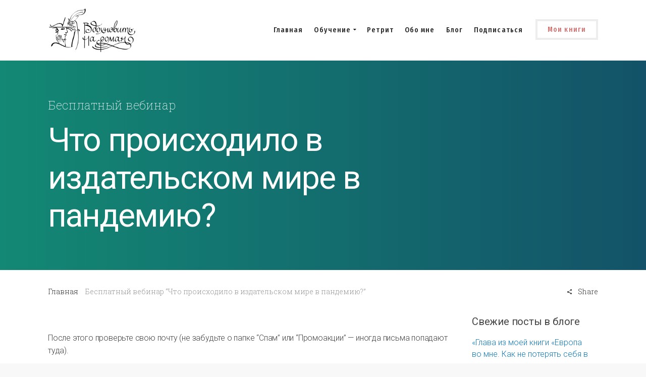

--- FILE ---
content_type: text/html; charset=UTF-8
request_url: https://www.inspire-writing.com/webinar-izdatelstva-v-pandemiyu/
body_size: 22517
content:
<!DOCTYPE html>
<html lang="ru-RU" xmlns:fb="https://www.facebook.com/2008/fbml" xmlns:addthis="https://www.addthis.com/help/api-spec" >
 <head>
 <meta http-equiv="Content-Type" content="text/html; charset=UTF-8" />
		<meta name="viewport" content="width=device-width, initial-scale=1.0"> <link rel="profile" href="https://gmpg.org/xfn/11">
 <link rel="pingback" href="https://www.inspire-writing.com/xmlrpc.php"> 
		<meta name='robots' content='index, follow, max-image-preview:large, max-snippet:-1, max-video-preview:-1' />
	<style>img:is([sizes="auto" i], [sizes^="auto," i]) { contain-intrinsic-size: 3000px 1500px }</style>
	
	
	<title>Бесплатный вебинар &quot;Что происходило в издательском мире в пандемию?&quot; - Вдохновить на роман</title>
	<meta name="description" content="Почему сейчас (все еще) лучшее время, чтобы издавать книги? Бесплатный прямой эфир о том, как пандемия отразилась на издательской индустрии." />
	<link rel="canonical" href="https://www.inspire-writing.com/webinar-izdatelstva-v-pandemiyu/" />
	<meta property="og:locale" content="ru_RU" />
	<meta property="og:type" content="article" />
	<meta property="og:title" content="Бесплатный вебинар &quot;Что происходило в издательском мире в пандемию?&quot; - Вдохновить на роман" />
	<meta property="og:description" content="Почему сейчас (все еще) лучшее время, чтобы издавать книги? Бесплатный прямой эфир о том, как пандемия отразилась на издательской индустрии." />
	<meta property="og:url" content="https://www.inspire-writing.com/webinar-izdatelstva-v-pandemiyu/" />
	<meta property="og:site_name" content="Вдохновить на роман" />
	<meta property="article:publisher" content="https://www.facebook.com/ekaterina.oaro/" />
	<meta property="og:image" content="https://www.inspire-writing.com/wp-content/uploads/2017/02/Logo_H_Black.png" />
	<meta property="og:image:width" content="466" />
	<meta property="og:image:height" content="241" />
	<meta property="og:image:type" content="image/png" />
	<meta name="twitter:card" content="summary_large_image" />
	<meta name="twitter:site" content="@inspire_writting" />
	<script type="application/ld+json" class="yoast-schema-graph">{"@context":"https://schema.org","@graph":[{"@type":"WebPage","@id":"https://www.inspire-writing.com/webinar-izdatelstva-v-pandemiyu/","url":"https://www.inspire-writing.com/webinar-izdatelstva-v-pandemiyu/","name":"Бесплатный вебинар \"Что происходило в издательском мире в пандемию?\" - Вдохновить на роман","isPartOf":{"@id":"https://www.inspire-writing.com/#website"},"datePublished":"2021-06-16T13:24:22+00:00","description":"Почему сейчас (все еще) лучшее время, чтобы издавать книги? Бесплатный прямой эфир о том, как пандемия отразилась на издательской индустрии.","breadcrumb":{"@id":"https://www.inspire-writing.com/webinar-izdatelstva-v-pandemiyu/#breadcrumb"},"inLanguage":"ru-RU","potentialAction":[{"@type":"ReadAction","target":["https://www.inspire-writing.com/webinar-izdatelstva-v-pandemiyu/"]}]},{"@type":"BreadcrumbList","@id":"https://www.inspire-writing.com/webinar-izdatelstva-v-pandemiyu/#breadcrumb","itemListElement":[{"@type":"ListItem","position":1,"name":"Главная","item":"https://www.inspire-writing.com/"},{"@type":"ListItem","position":2,"name":"Бесплатный вебинар &#8220;Что происходило в издательском мире в пандемию?&#8221;"}]},{"@type":"WebSite","@id":"https://www.inspire-writing.com/#website","url":"https://www.inspire-writing.com/","name":"Вдохновить на роман","description":"Сайт о писательском мастерстве","publisher":{"@id":"https://www.inspire-writing.com/#/schema/person/531257f3b5e249650779c00146df449c"},"potentialAction":[{"@type":"SearchAction","target":{"@type":"EntryPoint","urlTemplate":"https://www.inspire-writing.com/?s={search_term_string}"},"query-input":{"@type":"PropertyValueSpecification","valueRequired":true,"valueName":"search_term_string"}}],"inLanguage":"ru-RU"},{"@type":["Person","Organization"],"@id":"https://www.inspire-writing.com/#/schema/person/531257f3b5e249650779c00146df449c","name":"svoyasi","image":{"@type":"ImageObject","inLanguage":"ru-RU","@id":"https://www.inspire-writing.com/#/schema/person/image/","url":"https://www.inspire-writing.com/wp-content/uploads/2022/09/Oaro-Ekaterina-Hoarau-Turin-pisatelnitsa-kurs-vdohnovit-na-roman.jpg","contentUrl":"https://www.inspire-writing.com/wp-content/uploads/2022/09/Oaro-Ekaterina-Hoarau-Turin-pisatelnitsa-kurs-vdohnovit-na-roman.jpg","width":1080,"height":720,"caption":"svoyasi"},"logo":{"@id":"https://www.inspire-writing.com/#/schema/person/image/"},"description":"Вы пишете или интересуетесь писательством? Хотите узнавать больше о литературе не в формате, который навевает скуку и воспоминания о школьных сочинениях? Давайте познакомимся и останемся на связи. Подписывайтесь на нескучные литературные новости и на мой проект в социальных сетях: Facebook, Пинтерест, Инстаграм","sameAs":["https://www.inspire-writing.com","https://www.facebook.com/ekaterina.oaro/","https://www.instagram.com/ekaterinahoarau/"]}]}</script>
	


<link rel='dns-prefetch' href='//fonts.googleapis.com' />
<link rel='preconnect' href='https://fonts.gstatic.com' crossorigin />
<link rel="alternate" type="application/rss+xml" title="Вдохновить на роман &raquo; Лента" href="https://www.inspire-writing.com/feed/" />
<link rel="alternate" type="application/rss+xml" title="Вдохновить на роман &raquo; Лента комментариев" href="https://www.inspire-writing.com/comments/feed/" />
<script type="text/javascript">var $TS_VCSC_CurrentPluginRelease = "5.6.0";var $TS_VCSC_CurrentComposerRelease = "6.10.0";var $TS_VCSC_Lightbox_Activated = true;var $TS_VCSC_Lightbox_Thumbs = "bottom";var $TS_VCSC_Lightbox_Thumbsize = 50;var $TS_VCSC_Lightbox_Animation = "random";var $TS_VCSC_Lightbox_Captions = "data-title";var $TS_VCSC_Lightbox_Closer = true;var $TS_VCSC_Lightbox_Durations = 5000;var $TS_VCSC_Lightbox_Share = false;var $TS_VCSC_Lightbox_Save = false;var $TS_VCSC_Lightbox_LoadAPIs = true;var $TS_VCSC_Lightbox_Social = "fb,tw,gp,pin";var $TS_VCSC_Lightbox_NoTouch = false;var $TS_VCSC_Lightbox_BGClose = true;var $TS_VCSC_Lightbox_NoHashes = true;var $TS_VCSC_Lightbox_Keyboard = true;var $TS_VCSC_Lightbox_FullScreen = true;var $TS_VCSC_Lightbox_Zoom = true;var $TS_VCSC_Lightbox_FXSpeed = 300;var $TS_VCSC_Lightbox_Scheme = "dark";var $TS_VCSC_Lightbox_Controls = "circle";var $TS_VCSC_Lightbox_URLColor = false;var $TS_VCSC_Lightbox_Backlight = "#ffffff";var $TS_VCSC_Lightbox_UseColor = false;var $TS_VCSC_Lightbox_Overlay = "#000000";var $TS_VCSC_Lightbox_Background = "";var $TS_VCSC_Lightbox_Repeat = "no-repeat";var $TS_VCSC_Lightbox_Noise = "";var $TS_VCSC_Lightbox_CORS = false;var $TS_VCSC_Lightbox_Tapping = true;var $TS_VCSC_Lightbox_ScrollBlock = "js";var $TS_VCSC_Lightbox_Protection = "none";var $TS_VCSC_Lightbox_HistoryClose = false;var $TS_VCSC_Lightbox_CustomScroll = true;var $TS_VCSC_Lightbox_HomeURL = "https://www.inspire-writing.com";var $TS_VCSC_Lightbox_LastScroll = 0;var $TS_VCSC_Lightbox_Showing = false;var $TS_VCSC_Lightbox_PrettyPhoto = false;var $TS_VCSC_Lightbox_AttachAllOther = false;var $TS_VCSC_Hammer_ReleaseNew = true;</script><script type="text/javascript">
/* <![CDATA[ */
window._wpemojiSettings = {"baseUrl":"https:\/\/s.w.org\/images\/core\/emoji\/16.0.1\/72x72\/","ext":".png","svgUrl":"https:\/\/s.w.org\/images\/core\/emoji\/16.0.1\/svg\/","svgExt":".svg","source":{"concatemoji":"https:\/\/www.inspire-writing.com\/wp-includes\/js\/wp-emoji-release.min.js"}};
/*! This file is auto-generated */
!function(s,n){var o,i,e;function c(e){try{var t={supportTests:e,timestamp:(new Date).valueOf()};sessionStorage.setItem(o,JSON.stringify(t))}catch(e){}}function p(e,t,n){e.clearRect(0,0,e.canvas.width,e.canvas.height),e.fillText(t,0,0);var t=new Uint32Array(e.getImageData(0,0,e.canvas.width,e.canvas.height).data),a=(e.clearRect(0,0,e.canvas.width,e.canvas.height),e.fillText(n,0,0),new Uint32Array(e.getImageData(0,0,e.canvas.width,e.canvas.height).data));return t.every(function(e,t){return e===a[t]})}function u(e,t){e.clearRect(0,0,e.canvas.width,e.canvas.height),e.fillText(t,0,0);for(var n=e.getImageData(16,16,1,1),a=0;a<n.data.length;a++)if(0!==n.data[a])return!1;return!0}function f(e,t,n,a){switch(t){case"flag":return n(e,"\ud83c\udff3\ufe0f\u200d\u26a7\ufe0f","\ud83c\udff3\ufe0f\u200b\u26a7\ufe0f")?!1:!n(e,"\ud83c\udde8\ud83c\uddf6","\ud83c\udde8\u200b\ud83c\uddf6")&&!n(e,"\ud83c\udff4\udb40\udc67\udb40\udc62\udb40\udc65\udb40\udc6e\udb40\udc67\udb40\udc7f","\ud83c\udff4\u200b\udb40\udc67\u200b\udb40\udc62\u200b\udb40\udc65\u200b\udb40\udc6e\u200b\udb40\udc67\u200b\udb40\udc7f");case"emoji":return!a(e,"\ud83e\udedf")}return!1}function g(e,t,n,a){var r="undefined"!=typeof WorkerGlobalScope&&self instanceof WorkerGlobalScope?new OffscreenCanvas(300,150):s.createElement("canvas"),o=r.getContext("2d",{willReadFrequently:!0}),i=(o.textBaseline="top",o.font="600 32px Arial",{});return e.forEach(function(e){i[e]=t(o,e,n,a)}),i}function t(e){var t=s.createElement("script");t.src=e,t.defer=!0,s.head.appendChild(t)}"undefined"!=typeof Promise&&(o="wpEmojiSettingsSupports",i=["flag","emoji"],n.supports={everything:!0,everythingExceptFlag:!0},e=new Promise(function(e){s.addEventListener("DOMContentLoaded",e,{once:!0})}),new Promise(function(t){var n=function(){try{var e=JSON.parse(sessionStorage.getItem(o));if("object"==typeof e&&"number"==typeof e.timestamp&&(new Date).valueOf()<e.timestamp+604800&&"object"==typeof e.supportTests)return e.supportTests}catch(e){}return null}();if(!n){if("undefined"!=typeof Worker&&"undefined"!=typeof OffscreenCanvas&&"undefined"!=typeof URL&&URL.createObjectURL&&"undefined"!=typeof Blob)try{var e="postMessage("+g.toString()+"("+[JSON.stringify(i),f.toString(),p.toString(),u.toString()].join(",")+"));",a=new Blob([e],{type:"text/javascript"}),r=new Worker(URL.createObjectURL(a),{name:"wpTestEmojiSupports"});return void(r.onmessage=function(e){c(n=e.data),r.terminate(),t(n)})}catch(e){}c(n=g(i,f,p,u))}t(n)}).then(function(e){for(var t in e)n.supports[t]=e[t],n.supports.everything=n.supports.everything&&n.supports[t],"flag"!==t&&(n.supports.everythingExceptFlag=n.supports.everythingExceptFlag&&n.supports[t]);n.supports.everythingExceptFlag=n.supports.everythingExceptFlag&&!n.supports.flag,n.DOMReady=!1,n.readyCallback=function(){n.DOMReady=!0}}).then(function(){return e}).then(function(){var e;n.supports.everything||(n.readyCallback(),(e=n.source||{}).concatemoji?t(e.concatemoji):e.wpemoji&&e.twemoji&&(t(e.twemoji),t(e.wpemoji)))}))}((window,document),window._wpemojiSettings);
/* ]]> */
</script>
<link rel='stylesheet' id='layerslider-css' href='https://www.inspire-writing.com/wp-content/plugins/LayerSlider/assets/static/layerslider/css/layerslider.css' type='text/css' media='all' />
<link rel='stylesheet' id='ls-google-fonts-css' href='https://fonts.googleapis.com/css?family=Lato%3A100%2C100i%2C200%2C200i%2C300%2C300i%2C400%2C400i%2C500%2C500i%2C600%2C600i%2C700%2C700i%2C800%2C800i%2C900%2C900i%7COpen+Sans%3A100%2C100i%2C200%2C200i%2C300%2C300i%2C400%2C400i%2C500%2C500i%2C600%2C600i%2C700%2C700i%2C800%2C800i%2C900%2C900i%7CIndie+Flower%3A100%2C100i%2C200%2C200i%2C300%2C300i%2C400%2C400i%2C500%2C500i%2C600%2C600i%2C700%2C700i%2C800%2C800i%2C900%2C900i%7COswald%3A100%2C100i%2C200%2C200i%2C300%2C300i%2C400%2C400i%2C500%2C500i%2C600%2C600i%2C700%2C700i%2C800%2C800i%2C900%2C900i' type='text/css' media='all' />
<style id='wp-emoji-styles-inline-css' type='text/css'>

	img.wp-smiley, img.emoji {
		display: inline !important;
		border: none !important;
		box-shadow: none !important;
		height: 1em !important;
		width: 1em !important;
		margin: 0 0.07em !important;
		vertical-align: -0.1em !important;
		background: none !important;
		padding: 0 !important;
	}
</style>
<link rel='stylesheet' id='wp-block-library-css' href='https://www.inspire-writing.com/wp-includes/css/dist/block-library/style.min.css' type='text/css' media='all' />
<style id='classic-theme-styles-inline-css' type='text/css'>
/*! This file is auto-generated */
.wp-block-button__link{color:#fff;background-color:#32373c;border-radius:9999px;box-shadow:none;text-decoration:none;padding:calc(.667em + 2px) calc(1.333em + 2px);font-size:1.125em}.wp-block-file__button{background:#32373c;color:#fff;text-decoration:none}
</style>
<style id='global-styles-inline-css' type='text/css'>
:root{--wp--preset--aspect-ratio--square: 1;--wp--preset--aspect-ratio--4-3: 4/3;--wp--preset--aspect-ratio--3-4: 3/4;--wp--preset--aspect-ratio--3-2: 3/2;--wp--preset--aspect-ratio--2-3: 2/3;--wp--preset--aspect-ratio--16-9: 16/9;--wp--preset--aspect-ratio--9-16: 9/16;--wp--preset--color--black: #000000;--wp--preset--color--cyan-bluish-gray: #abb8c3;--wp--preset--color--white: #ffffff;--wp--preset--color--pale-pink: #f78da7;--wp--preset--color--vivid-red: #cf2e2e;--wp--preset--color--luminous-vivid-orange: #ff6900;--wp--preset--color--luminous-vivid-amber: #fcb900;--wp--preset--color--light-green-cyan: #7bdcb5;--wp--preset--color--vivid-green-cyan: #00d084;--wp--preset--color--pale-cyan-blue: #8ed1fc;--wp--preset--color--vivid-cyan-blue: #0693e3;--wp--preset--color--vivid-purple: #9b51e0;--wp--preset--gradient--vivid-cyan-blue-to-vivid-purple: linear-gradient(135deg,rgba(6,147,227,1) 0%,rgb(155,81,224) 100%);--wp--preset--gradient--light-green-cyan-to-vivid-green-cyan: linear-gradient(135deg,rgb(122,220,180) 0%,rgb(0,208,130) 100%);--wp--preset--gradient--luminous-vivid-amber-to-luminous-vivid-orange: linear-gradient(135deg,rgba(252,185,0,1) 0%,rgba(255,105,0,1) 100%);--wp--preset--gradient--luminous-vivid-orange-to-vivid-red: linear-gradient(135deg,rgba(255,105,0,1) 0%,rgb(207,46,46) 100%);--wp--preset--gradient--very-light-gray-to-cyan-bluish-gray: linear-gradient(135deg,rgb(238,238,238) 0%,rgb(169,184,195) 100%);--wp--preset--gradient--cool-to-warm-spectrum: linear-gradient(135deg,rgb(74,234,220) 0%,rgb(151,120,209) 20%,rgb(207,42,186) 40%,rgb(238,44,130) 60%,rgb(251,105,98) 80%,rgb(254,248,76) 100%);--wp--preset--gradient--blush-light-purple: linear-gradient(135deg,rgb(255,206,236) 0%,rgb(152,150,240) 100%);--wp--preset--gradient--blush-bordeaux: linear-gradient(135deg,rgb(254,205,165) 0%,rgb(254,45,45) 50%,rgb(107,0,62) 100%);--wp--preset--gradient--luminous-dusk: linear-gradient(135deg,rgb(255,203,112) 0%,rgb(199,81,192) 50%,rgb(65,88,208) 100%);--wp--preset--gradient--pale-ocean: linear-gradient(135deg,rgb(255,245,203) 0%,rgb(182,227,212) 50%,rgb(51,167,181) 100%);--wp--preset--gradient--electric-grass: linear-gradient(135deg,rgb(202,248,128) 0%,rgb(113,206,126) 100%);--wp--preset--gradient--midnight: linear-gradient(135deg,rgb(2,3,129) 0%,rgb(40,116,252) 100%);--wp--preset--font-size--small: 13px;--wp--preset--font-size--medium: 20px;--wp--preset--font-size--large: 36px;--wp--preset--font-size--x-large: 42px;--wp--preset--spacing--20: 0.44rem;--wp--preset--spacing--30: 0.67rem;--wp--preset--spacing--40: 1rem;--wp--preset--spacing--50: 1.5rem;--wp--preset--spacing--60: 2.25rem;--wp--preset--spacing--70: 3.38rem;--wp--preset--spacing--80: 5.06rem;--wp--preset--shadow--natural: 6px 6px 9px rgba(0, 0, 0, 0.2);--wp--preset--shadow--deep: 12px 12px 50px rgba(0, 0, 0, 0.4);--wp--preset--shadow--sharp: 6px 6px 0px rgba(0, 0, 0, 0.2);--wp--preset--shadow--outlined: 6px 6px 0px -3px rgba(255, 255, 255, 1), 6px 6px rgba(0, 0, 0, 1);--wp--preset--shadow--crisp: 6px 6px 0px rgba(0, 0, 0, 1);}:where(.is-layout-flex){gap: 0.5em;}:where(.is-layout-grid){gap: 0.5em;}body .is-layout-flex{display: flex;}.is-layout-flex{flex-wrap: wrap;align-items: center;}.is-layout-flex > :is(*, div){margin: 0;}body .is-layout-grid{display: grid;}.is-layout-grid > :is(*, div){margin: 0;}:where(.wp-block-columns.is-layout-flex){gap: 2em;}:where(.wp-block-columns.is-layout-grid){gap: 2em;}:where(.wp-block-post-template.is-layout-flex){gap: 1.25em;}:where(.wp-block-post-template.is-layout-grid){gap: 1.25em;}.has-black-color{color: var(--wp--preset--color--black) !important;}.has-cyan-bluish-gray-color{color: var(--wp--preset--color--cyan-bluish-gray) !important;}.has-white-color{color: var(--wp--preset--color--white) !important;}.has-pale-pink-color{color: var(--wp--preset--color--pale-pink) !important;}.has-vivid-red-color{color: var(--wp--preset--color--vivid-red) !important;}.has-luminous-vivid-orange-color{color: var(--wp--preset--color--luminous-vivid-orange) !important;}.has-luminous-vivid-amber-color{color: var(--wp--preset--color--luminous-vivid-amber) !important;}.has-light-green-cyan-color{color: var(--wp--preset--color--light-green-cyan) !important;}.has-vivid-green-cyan-color{color: var(--wp--preset--color--vivid-green-cyan) !important;}.has-pale-cyan-blue-color{color: var(--wp--preset--color--pale-cyan-blue) !important;}.has-vivid-cyan-blue-color{color: var(--wp--preset--color--vivid-cyan-blue) !important;}.has-vivid-purple-color{color: var(--wp--preset--color--vivid-purple) !important;}.has-black-background-color{background-color: var(--wp--preset--color--black) !important;}.has-cyan-bluish-gray-background-color{background-color: var(--wp--preset--color--cyan-bluish-gray) !important;}.has-white-background-color{background-color: var(--wp--preset--color--white) !important;}.has-pale-pink-background-color{background-color: var(--wp--preset--color--pale-pink) !important;}.has-vivid-red-background-color{background-color: var(--wp--preset--color--vivid-red) !important;}.has-luminous-vivid-orange-background-color{background-color: var(--wp--preset--color--luminous-vivid-orange) !important;}.has-luminous-vivid-amber-background-color{background-color: var(--wp--preset--color--luminous-vivid-amber) !important;}.has-light-green-cyan-background-color{background-color: var(--wp--preset--color--light-green-cyan) !important;}.has-vivid-green-cyan-background-color{background-color: var(--wp--preset--color--vivid-green-cyan) !important;}.has-pale-cyan-blue-background-color{background-color: var(--wp--preset--color--pale-cyan-blue) !important;}.has-vivid-cyan-blue-background-color{background-color: var(--wp--preset--color--vivid-cyan-blue) !important;}.has-vivid-purple-background-color{background-color: var(--wp--preset--color--vivid-purple) !important;}.has-black-border-color{border-color: var(--wp--preset--color--black) !important;}.has-cyan-bluish-gray-border-color{border-color: var(--wp--preset--color--cyan-bluish-gray) !important;}.has-white-border-color{border-color: var(--wp--preset--color--white) !important;}.has-pale-pink-border-color{border-color: var(--wp--preset--color--pale-pink) !important;}.has-vivid-red-border-color{border-color: var(--wp--preset--color--vivid-red) !important;}.has-luminous-vivid-orange-border-color{border-color: var(--wp--preset--color--luminous-vivid-orange) !important;}.has-luminous-vivid-amber-border-color{border-color: var(--wp--preset--color--luminous-vivid-amber) !important;}.has-light-green-cyan-border-color{border-color: var(--wp--preset--color--light-green-cyan) !important;}.has-vivid-green-cyan-border-color{border-color: var(--wp--preset--color--vivid-green-cyan) !important;}.has-pale-cyan-blue-border-color{border-color: var(--wp--preset--color--pale-cyan-blue) !important;}.has-vivid-cyan-blue-border-color{border-color: var(--wp--preset--color--vivid-cyan-blue) !important;}.has-vivid-purple-border-color{border-color: var(--wp--preset--color--vivid-purple) !important;}.has-vivid-cyan-blue-to-vivid-purple-gradient-background{background: var(--wp--preset--gradient--vivid-cyan-blue-to-vivid-purple) !important;}.has-light-green-cyan-to-vivid-green-cyan-gradient-background{background: var(--wp--preset--gradient--light-green-cyan-to-vivid-green-cyan) !important;}.has-luminous-vivid-amber-to-luminous-vivid-orange-gradient-background{background: var(--wp--preset--gradient--luminous-vivid-amber-to-luminous-vivid-orange) !important;}.has-luminous-vivid-orange-to-vivid-red-gradient-background{background: var(--wp--preset--gradient--luminous-vivid-orange-to-vivid-red) !important;}.has-very-light-gray-to-cyan-bluish-gray-gradient-background{background: var(--wp--preset--gradient--very-light-gray-to-cyan-bluish-gray) !important;}.has-cool-to-warm-spectrum-gradient-background{background: var(--wp--preset--gradient--cool-to-warm-spectrum) !important;}.has-blush-light-purple-gradient-background{background: var(--wp--preset--gradient--blush-light-purple) !important;}.has-blush-bordeaux-gradient-background{background: var(--wp--preset--gradient--blush-bordeaux) !important;}.has-luminous-dusk-gradient-background{background: var(--wp--preset--gradient--luminous-dusk) !important;}.has-pale-ocean-gradient-background{background: var(--wp--preset--gradient--pale-ocean) !important;}.has-electric-grass-gradient-background{background: var(--wp--preset--gradient--electric-grass) !important;}.has-midnight-gradient-background{background: var(--wp--preset--gradient--midnight) !important;}.has-small-font-size{font-size: var(--wp--preset--font-size--small) !important;}.has-medium-font-size{font-size: var(--wp--preset--font-size--medium) !important;}.has-large-font-size{font-size: var(--wp--preset--font-size--large) !important;}.has-x-large-font-size{font-size: var(--wp--preset--font-size--x-large) !important;}
:where(.wp-block-post-template.is-layout-flex){gap: 1.25em;}:where(.wp-block-post-template.is-layout-grid){gap: 1.25em;}
:where(.wp-block-columns.is-layout-flex){gap: 2em;}:where(.wp-block-columns.is-layout-grid){gap: 2em;}
:root :where(.wp-block-pullquote){font-size: 1.5em;line-height: 1.6;}
</style>
<link rel='stylesheet' id='lvca-animate-styles-css' href='https://www.inspire-writing.com/wp-content/plugins/addons-for-visual-composer/assets/css/animate.css' type='text/css' media='all' />
<link rel='stylesheet' id='lvca-frontend-styles-css' href='https://www.inspire-writing.com/wp-content/plugins/addons-for-visual-composer/assets/css/lvca-frontend.css' type='text/css' media='all' />
<link rel='stylesheet' id='lvca-icomoon-styles-css' href='https://www.inspire-writing.com/wp-content/plugins/addons-for-visual-composer/assets/css/icomoon.css' type='text/css' media='all' />
<link rel='stylesheet' id='cg_toolkit_styles-css' href='https://www.inspire-writing.com/wp-content/plugins/commercegurus-toolkit/css/cg_toolkit.css' type='text/css' media='all' />
<link rel='stylesheet' id='contact-form-7-css' href='https://www.inspire-writing.com/wp-content/plugins/contact-form-7/includes/css/styles.css' type='text/css' media='all' />
<link rel='stylesheet' id='imtst_style_vc-css' href='https://www.inspire-writing.com/wp-content/plugins/indeed-my-testimonials-vc/files/css/style.css' type='text/css' media='all' />
<link rel='stylesheet' id='imtst_owl_carousel_vc-css' href='https://www.inspire-writing.com/wp-content/plugins/indeed-my-testimonials-vc/files/css/owl.carousel.css' type='text/css' media='all' />
<link rel='stylesheet' id='imtst_font-awesome-css' href='https://www.inspire-writing.com/wp-content/plugins/indeed-my-testimonials-vc/files/css/font-awesome.min.css' type='text/css' media='all' />
<link rel='stylesheet' id='add_IW_css-css' href='https://www.inspire-writing.com/wp-content/plugins/inspire-writing/css/inspire-writing.css' type='text/css' media='' />
<link rel='stylesheet' id='growl-css' href='https://www.inspire-writing.com/wp-content/plugins/vc-mailchimp/libs/jquery.growl/stylesheets/jquery.growl.css' type='text/css' media='all' />
<link rel='stylesheet' id='vcmc-frontend-css' href='https://www.inspire-writing.com/wp-content/plugins/vc-mailchimp/assets/css/frontend.css' type='text/css' media='all' />
<link rel='stylesheet' id='woocommerce-layout-css' href='https://www.inspire-writing.com/wp-content/plugins/woocommerce/assets/css/woocommerce-layout.css' type='text/css' media='all' />
<link rel='stylesheet' id='woocommerce-smallscreen-css' href='https://www.inspire-writing.com/wp-content/plugins/woocommerce/assets/css/woocommerce-smallscreen.css' type='text/css' media='only screen and (max-width: 768px)' />
<link rel='stylesheet' id='woocommerce-general-css' href='https://www.inspire-writing.com/wp-content/plugins/woocommerce/assets/css/woocommerce.css' type='text/css' media='all' />
<style id='woocommerce-inline-inline-css' type='text/css'>
.woocommerce form .form-row .required { visibility: visible; }
</style>
<link rel='stylesheet' id='lvca-accordion-css' href='https://www.inspire-writing.com/wp-content/plugins/addons-for-visual-composer/includes/addons/accordion/css/style.css' type='text/css' media='all' />
<link rel='stylesheet' id='lvca-slick-css' href='https://www.inspire-writing.com/wp-content/plugins/addons-for-visual-composer/assets/css/slick.css' type='text/css' media='all' />
<link rel='stylesheet' id='lvca-carousel-css' href='https://www.inspire-writing.com/wp-content/plugins/addons-for-visual-composer/includes/addons/carousel/css/style.css' type='text/css' media='all' />
<link rel='stylesheet' id='lvca-clients-css' href='https://www.inspire-writing.com/wp-content/plugins/addons-for-visual-composer/includes/addons/clients/css/style.css' type='text/css' media='all' />
<link rel='stylesheet' id='lvca-heading-css' href='https://www.inspire-writing.com/wp-content/plugins/addons-for-visual-composer/includes/addons/heading/css/style.css' type='text/css' media='all' />
<link rel='stylesheet' id='lvca-odometers-css' href='https://www.inspire-writing.com/wp-content/plugins/addons-for-visual-composer/includes/addons/odometers/css/style.css' type='text/css' media='all' />
<link rel='stylesheet' id='lvca-piecharts-css' href='https://www.inspire-writing.com/wp-content/plugins/addons-for-visual-composer/includes/addons/piecharts/css/style.css' type='text/css' media='all' />
<link rel='stylesheet' id='lvca-posts-carousel-css' href='https://www.inspire-writing.com/wp-content/plugins/addons-for-visual-composer/includes/addons/posts-carousel/css/style.css' type='text/css' media='all' />
<link rel='stylesheet' id='lvca-pricing-table-css' href='https://www.inspire-writing.com/wp-content/plugins/addons-for-visual-composer/includes/addons/pricing-table/css/style.css' type='text/css' media='all' />
<link rel='stylesheet' id='lvca-services-css' href='https://www.inspire-writing.com/wp-content/plugins/addons-for-visual-composer/includes/addons/services/css/style.css' type='text/css' media='all' />
<link rel='stylesheet' id='lvca-stats-bar-css' href='https://www.inspire-writing.com/wp-content/plugins/addons-for-visual-composer/includes/addons/stats-bar/css/style.css' type='text/css' media='all' />
<link rel='stylesheet' id='lvca-tabs-css' href='https://www.inspire-writing.com/wp-content/plugins/addons-for-visual-composer/includes/addons/tabs/css/style.css' type='text/css' media='all' />
<link rel='stylesheet' id='lvca-team-members-css' href='https://www.inspire-writing.com/wp-content/plugins/addons-for-visual-composer/includes/addons/team/css/style.css' type='text/css' media='all' />
<link rel='stylesheet' id='lvca-testimonials-css' href='https://www.inspire-writing.com/wp-content/plugins/addons-for-visual-composer/includes/addons/testimonials/css/style.css' type='text/css' media='all' />
<link rel='stylesheet' id='lvca-flexslider-css' href='https://www.inspire-writing.com/wp-content/plugins/addons-for-visual-composer/assets/css/flexslider.css' type='text/css' media='all' />
<link rel='stylesheet' id='lvca-testimonials-slider-css' href='https://www.inspire-writing.com/wp-content/plugins/addons-for-visual-composer/includes/addons/testimonials-slider/css/style.css' type='text/css' media='all' />
<link rel='stylesheet' id='lvca-portfolio-css' href='https://www.inspire-writing.com/wp-content/plugins/addons-for-visual-composer/includes/addons/portfolio/css/style.css' type='text/css' media='all' />
<link rel='stylesheet' id='successcommercegurus-style-css' href='https://www.inspire-writing.com/wp-content/themes/success/style.css' type='text/css' media='all' />
<link rel='stylesheet' id='font-awesome-css' href='https://www.inspire-writing.com/wp-content/themes/success/css/font-awesome/font-awesome.min.css' type='text/css' media='all' />
<link rel='stylesheet' id='ionicons-css' href='https://www.inspire-writing.com/wp-content/themes/success/css/ionicons.css' type='text/css' media='all' />
<link rel='stylesheet' id='animate-css' href='https://www.inspire-writing.com/wp-content/themes/success/css/animate.css' type='text/css' media='all' />
<link rel='stylesheet' id='bootstrap-css' href='https://www.inspire-writing.com/wp-content/themes/success/inc/core/bootstrap/dist/css/bootstrap.min.css' type='text/css' media='all' />
<link rel='stylesheet' id='successcommercegurus-commercegurus-css' href='https://www.inspire-writing.com/wp-content/themes/success/css/commercegurus.css' type='text/css' media='all' />
<style id='successcommercegurus-commercegurus-inline-css' type='text/css'>

 .cg-hero-bg {
 background-image: url( );
 }
 			.header-wrapper .overlay {
			 background-image: linear-gradient(to right, #008c74 0%, #004c66 100%);
			}
 
</style>
<link rel='stylesheet' id='successcommercegurus-responsive-css' href='https://www.inspire-writing.com/wp-content/themes/success/css/responsive.css' type='text/css' media='all' />
<link rel='stylesheet' id='js_composer_front-css' href='https://www.inspire-writing.com/wp-content/plugins/js_composer/assets/css/js_composer.min.css' type='text/css' media='all' />
<link rel='stylesheet' id='addthis_all_pages-css' href='https://www.inspire-writing.com/wp-content/plugins/addthis/frontend/build/addthis_wordpress_public.min.css' type='text/css' media='all' />
<link rel="preload" as="style" href="https://fonts.googleapis.com/css?family=Fira%20Sans%20Condensed:100,200,300,400,500,600,700,800,900,100italic,200italic,300italic,400italic,500italic,600italic,700italic,800italic,900italic%7CRoboto:100,200,300,400,500,600,700,800,900,100italic,200italic,300italic,400italic,500italic,600italic,700italic,800italic,900italic%7CRoboto%20Slab:100,200,300,400,500,600,700,800,900%7CPoppins:100,200,300,400,500,600,700,800,900,100italic,200italic,300italic,400italic,500italic,600italic,700italic,800italic,900italic&#038;subset=cyrillic&#038;display=swap" /><link rel="stylesheet" href="https://fonts.googleapis.com/css?family=Fira%20Sans%20Condensed:100,200,300,400,500,600,700,800,900,100italic,200italic,300italic,400italic,500italic,600italic,700italic,800italic,900italic%7CRoboto:100,200,300,400,500,600,700,800,900,100italic,200italic,300italic,400italic,500italic,600italic,700italic,800italic,900italic%7CRoboto%20Slab:100,200,300,400,500,600,700,800,900%7CPoppins:100,200,300,400,500,600,700,800,900,100italic,200italic,300italic,400italic,500italic,600italic,700italic,800italic,900italic&#038;subset=cyrillic&#038;display=swap" media="print" onload="this.media='all'"><noscript><link rel="stylesheet" href="https://fonts.googleapis.com/css?family=Fira%20Sans%20Condensed:100,200,300,400,500,600,700,800,900,100italic,200italic,300italic,400italic,500italic,600italic,700italic,800italic,900italic%7CRoboto:100,200,300,400,500,600,700,800,900,100italic,200italic,300italic,400italic,500italic,600italic,700italic,800italic,900italic%7CRoboto%20Slab:100,200,300,400,500,600,700,800,900%7CPoppins:100,200,300,400,500,600,700,800,900,100italic,200italic,300italic,400italic,500italic,600italic,700italic,800italic,900italic&#038;subset=cyrillic&#038;display=swap" /></noscript><script type="text/javascript" src="https://www.inspire-writing.com/wp-includes/js/jquery/jquery.min.js" id="jquery-core-js"></script>
<script type="text/javascript" src="https://www.inspire-writing.com/wp-includes/js/jquery/jquery-migrate.min.js" id="jquery-migrate-js"></script>
<script type="text/javascript" id="layerslider-utils-js-extra">
/* <![CDATA[ */
var LS_Meta = {"v":"7.6.8","fixGSAP":"1"};
/* ]]> */
</script>
<script type="text/javascript" src="https://www.inspire-writing.com/wp-content/plugins/LayerSlider/assets/static/layerslider/js/layerslider.utils.js" id="layerslider-utils-js"></script>
<script type="text/javascript" src="https://www.inspire-writing.com/wp-content/plugins/LayerSlider/assets/static/layerslider/js/layerslider.kreaturamedia.jquery.js" id="layerslider-js"></script>
<script type="text/javascript" src="https://www.inspire-writing.com/wp-content/plugins/LayerSlider/assets/static/layerslider/js/layerslider.transitions.js" id="layerslider-transitions-js"></script>
<script type="text/javascript" src="https://www.inspire-writing.com/wp-content/plugins/addons-for-visual-composer/assets/js/jquery.waypoints.min.js" id="lvca-waypoints-js"></script>
<script type="text/javascript" id="lvca-frontend-scripts-js-extra">
/* <![CDATA[ */
var lvca_settings = {"mobile_width":"780","custom_css":""};
/* ]]> */
</script>
<script type="text/javascript" src="https://www.inspire-writing.com/wp-content/plugins/addons-for-visual-composer/assets/js/lvca-frontend.min.js" id="lvca-frontend-scripts-js"></script>
<script type="text/javascript" src="https://www.inspire-writing.com/wp-content/plugins/indeed-my-testimonials-vc/files/js/owl.carousel.js" id="imtst_owl_carousel_js-js"></script>
<script type="text/javascript" src="https://www.inspire-writing.com/wp-content/plugins/indeed-my-testimonials-vc/files/js/front_end.js" id="imtst_front_end_testimonials_js-js"></script>
<script type="text/javascript" src="https://www.inspire-writing.com/wp-content/plugins/indeed-my-testimonials-vc/files/js/isotope.pkgd.min.js" id="imtst_isotope_pkgd_min_vc-js"></script>
<script type="text/javascript" src="https://www.inspire-writing.com/wp-content/plugins/inspire-writing/js/inspire-writing.js" id="add_IW_js-js"></script>
<script type="text/javascript" src="https://www.inspire-writing.com/wp-content/plugins/woocommerce/assets/js/jquery-blockui/jquery.blockUI.min.js" id="wc-jquery-blockui-js" data-wp-strategy="defer"></script>
<script type="text/javascript" id="wc-add-to-cart-js-extra">
/* <![CDATA[ */
var wc_add_to_cart_params = {"ajax_url":"\/wp-admin\/admin-ajax.php","wc_ajax_url":"\/?wc-ajax=%%endpoint%%","i18n_view_cart":"\u041f\u0440\u043e\u0441\u043c\u043e\u0442\u0440 \u043a\u043e\u0440\u0437\u0438\u043d\u044b","cart_url":"https:\/\/www.inspire-writing.com\/cart\/","is_cart":"","cart_redirect_after_add":"no"};
/* ]]> */
</script>
<script type="text/javascript" src="https://www.inspire-writing.com/wp-content/plugins/woocommerce/assets/js/frontend/add-to-cart.min.js" id="wc-add-to-cart-js" data-wp-strategy="defer"></script>
<script type="text/javascript" src="https://www.inspire-writing.com/wp-content/plugins/woocommerce/assets/js/js-cookie/js.cookie.min.js" id="wc-js-cookie-js" defer="defer" data-wp-strategy="defer"></script>
<script type="text/javascript" id="woocommerce-js-extra">
/* <![CDATA[ */
var woocommerce_params = {"ajax_url":"\/wp-admin\/admin-ajax.php","wc_ajax_url":"\/?wc-ajax=%%endpoint%%","i18n_password_show":"\u041f\u043e\u043a\u0430\u0437\u0430\u0442\u044c \u043f\u0430\u0440\u043e\u043b\u044c","i18n_password_hide":"\u0421\u043a\u0440\u044b\u0442\u044c \u043f\u0430\u0440\u043e\u043b\u044c"};
/* ]]> */
</script>
<script type="text/javascript" src="https://www.inspire-writing.com/wp-content/plugins/woocommerce/assets/js/frontend/woocommerce.min.js" id="woocommerce-js" defer="defer" data-wp-strategy="defer"></script>
<script type="text/javascript" src="https://www.inspire-writing.com/wp-content/plugins/addons-for-visual-composer/includes/addons/accordion/js/accordion.min.js" id="lvca-accordion-js"></script>
<script type="text/javascript" src="https://www.inspire-writing.com/wp-content/plugins/addons-for-visual-composer/assets/js/slick.min.js" id="lvca-slick-carousel-js"></script>
<script type="text/javascript" src="https://www.inspire-writing.com/wp-content/plugins/addons-for-visual-composer/assets/js/jquery.stats.min.js" id="lvca-stats-js"></script>
<script type="text/javascript" src="https://www.inspire-writing.com/wp-content/plugins/addons-for-visual-composer/includes/addons/odometers/js/odometer.min.js" id="lvca-odometers-js"></script>
<script type="text/javascript" src="https://www.inspire-writing.com/wp-content/plugins/addons-for-visual-composer/includes/addons/piecharts/js/piechart.min.js" id="lvca-piecharts-js"></script>
<script type="text/javascript" src="https://www.inspire-writing.com/wp-content/plugins/addons-for-visual-composer/includes/addons/posts-carousel/js/posts-carousel.min.js" id="lvca-post-carousel-js"></script>
<script type="text/javascript" src="https://www.inspire-writing.com/wp-content/plugins/addons-for-visual-composer/includes/addons/spacer/js/spacer.min.js" id="lvca-spacer-js"></script>
<script type="text/javascript" src="https://www.inspire-writing.com/wp-content/plugins/addons-for-visual-composer/includes/addons/services/js/services.min.js" id="lvca-services-js"></script>
<script type="text/javascript" src="https://www.inspire-writing.com/wp-content/plugins/addons-for-visual-composer/includes/addons/stats-bar/js/stats-bar.min.js" id="lvca-stats-bar-js"></script>
<script type="text/javascript" src="https://www.inspire-writing.com/wp-content/plugins/addons-for-visual-composer/includes/addons/tabs/js/tabs.min.js" id="lvca-tabs-js"></script>
<script type="text/javascript" src="https://www.inspire-writing.com/wp-content/plugins/addons-for-visual-composer/assets/js/jquery.flexslider.min.js" id="lvca-flexslider-js"></script>
<script type="text/javascript" src="https://www.inspire-writing.com/wp-content/plugins/addons-for-visual-composer/includes/addons/testimonials-slider/js/testimonials.min.js" id="lvca-testimonials-slider-js"></script>
<script type="text/javascript" src="https://www.inspire-writing.com/wp-content/plugins/addons-for-visual-composer/assets/js/isotope.pkgd.min.js" id="lvca-isotope-js"></script>
<script type="text/javascript" src="https://www.inspire-writing.com/wp-content/plugins/addons-for-visual-composer/assets/js/imagesloaded.pkgd.min.js" id="lvca-imagesloaded-js"></script>
<script type="text/javascript" src="https://www.inspire-writing.com/wp-content/plugins/addons-for-visual-composer/includes/addons/portfolio/js/portfolio.min.js" id="lvca-portfolio-js"></script>
<script type="text/javascript" src="https://www.inspire-writing.com/wp-content/plugins/js_composer/assets/js/vendors/woocommerce-add-to-cart.js" id="vc_woocommerce-add-to-cart-js-js"></script>
<script type="text/javascript" src="https://www.inspire-writing.com/wp-content/themes/success/js/src/cond/owl.carousel.min.js" id="owlcarousel-js"></script>
<script type="text/javascript" src="https://www.inspire-writing.com/wp-content/themes/success/js/src/cond/modernizr.js" id="successcommercegurus_modernizr_custom-js"></script>
<script type="text/javascript" src="https://www.inspire-writing.com/wp-content/themes/success/js/src/cond/scrollfix.js" id="successcommercegurus_scrollfix-js"></script>
<meta name="generator" content="Powered by LayerSlider 7.6.8 - Build Heros, Sliders, and Popups. Create Animations and Beautiful, Rich Web Content as Easy as Never Before on WordPress." />

<link rel="https://api.w.org/" href="https://www.inspire-writing.com/wp-json/" /><link rel="alternate" title="JSON" type="application/json" href="https://www.inspire-writing.com/wp-json/wp/v2/pages/74829" /><link rel="EditURI" type="application/rsd+xml" title="RSD" href="https://www.inspire-writing.com/xmlrpc.php?rsd" />

<link rel='shortlink' href='https://www.inspire-writing.com/?p=74829' />
<link rel="alternate" title="oEmbed (JSON)" type="application/json+oembed" href="https://www.inspire-writing.com/wp-json/oembed/1.0/embed?url=https%3A%2F%2Fwww.inspire-writing.com%2Fwebinar-izdatelstva-v-pandemiyu%2F" />
<link rel="alternate" title="oEmbed (XML)" type="text/xml+oembed" href="https://www.inspire-writing.com/wp-json/oembed/1.0/embed?url=https%3A%2F%2Fwww.inspire-writing.com%2Fwebinar-izdatelstva-v-pandemiyu%2F&#038;format=xml" />
<meta name="generator" content="Redux 4.5.10" /> <script type="text/javascript">
 (function () {
 window.lvca_fs = {can_use_premium_code: false};
 })();
 </script>
 <script id="dzsap-main-settings" type="application/json">{"dzsap_site_url":"https:\/\/www.inspire-writing.com\/","pluginurl":"https:\/\/www.inspire-writing.com\/wp-content\/plugins\/dzs-zoomsounds\/audioplayer\/","dzsap_curr_user":0,"version":"6.43","ajax_url":"https:\/\/www.inspire-writing.com\/wp-admin\/admin-ajax.php","action_received_time_total":"send_total_time"}</script>		
		<script async src="https://www.googletagmanager.com/gtag/js?id=G-Q3NF3FMR92"></script>
		<script>
			 window.dataLayer = window.dataLayer || [];
			 function gtag(){dataLayer.push(arguments);}
			 gtag('js', new Date());
			 gtag('config', 'G-Q3NF3FMR92');
		</script>
		 <script type="text/javascript"> (function (d, w, c) { (w[c] = w[c] || []).push(function() { try { w.yaCounter36829965 = new Ya.Metrika({ id:36829965, clickmap:true, trackLinks:true, accurateTrackBounce:true }); } catch(e) { } }); var n = d.getElementsByTagName("script")[0], s = d.createElement("script"), f = function () { n.parentNode.insertBefore(s, n); }; s.type = "text/javascript"; s.async = true; s.src = "https://mc.yandex.ru/metrika/watch.js"; if (w.opera == "[object Opera]") { d.addEventListener("DOMContentLoaded", f, false); } else { f(); } })(document, window, "yandex_metrika_callbacks"); </script> <noscript><div><img src="https://mc.yandex.ru/watch/36829965" style="position:absolute; left:-9999px;" alt="" /></div></noscript> 
		
		<script id="convertful-api" src="https://app.convertful.com/Convertful.js" data-owner="2489" async></script>
		<script>
		 (function(i,s,o,g,r,a,m){i['GoogleAnalyticsObject']=r;i[r]=i[r]||function(){
		 (i[r].q=i[r].q||[]).push(arguments)},i[r].l=1*new Date();a=s.createElement(o),
		 m=s.getElementsByTagName(o)[0];a.async=1;a.src=g;m.parentNode.insertBefore(a,m)
		 })(window,document,'script','https://www.google-analytics.com/analytics.js','ga');

		 ga('create', 'UA-88651771-1', 'auto');
		 ga('send', 'pageview');

		</script>
		
		<script>
		 (function(w, d, t, s, n) {
			w.FlodeskObject = n;
			var fn = function() {
			 (w[n].q = w[n].q || []).push(arguments);
			};
			w[n] = w[n] || fn;
			var f = d.getElementsByTagName(t)[0];
			var e = d.createElement(t);
			var h = '?v=' + new Date().getTime();
			e.async = true;
			e.src = s + h;
			f.parentNode.insertBefore(e, f);
		 })(window, document, 'script', 'https://assets.flodesk.com/universal.js', 'fd');
		 		</script>
		
		
		

		
		

		
		

		

		
		<script>
		!function(f,b,e,v,n,t,s)
		{if(f.fbq)return;n=f.fbq=function(){n.callMethod?
		n.callMethod.apply(n,arguments):n.queue.push(arguments)};
		if(!f._fbq)f._fbq=n;n.push=n;n.loaded=!0;n.version='2.0';
		n.queue=[];t=b.createElement(e);t.async=!0;
		t.src=v;s=b.getElementsByTagName(e)[0];
		s.parentNode.insertBefore(t,s)}(window, document,'script',
		'https://connect.facebook.net/en_US/fbevents.js');
		fbq('init', '7289654277795803');
		fbq('track', 'PageView', 'Lead');
		</script>
		<noscript><img height="1" width="1" style="display:none"
		src="https://www.facebook.com/tr?id=7289654277795803&ev=PageView&noscript=1"
		/></noscript>
		

		<meta name="facebook-domain-verification" content="u3xyrpdlsej207blr0uosetkg4gzvf" />
	<noscript><style>.woocommerce-product-gallery{ opacity: 1 !important; }</style></noscript>
	<meta name="generator" content="Powered by WPBakery Page Builder - drag and drop page builder for WordPress."/>
<link rel="icon" href="https://www.inspire-writing.com/wp-content/uploads/2015/10/cropped-format_quote-32x32.png" sizes="32x32" />
<link rel="icon" href="https://www.inspire-writing.com/wp-content/uploads/2015/10/cropped-format_quote-192x192.png" sizes="192x192" />
<link rel="apple-touch-icon" href="https://www.inspire-writing.com/wp-content/uploads/2015/10/cropped-format_quote-180x180.png" />
<meta name="msapplication-TileImage" content="https://www.inspire-writing.com/wp-content/uploads/2015/10/cropped-format_quote-270x270.png" />

	<style type="text/css">

		
			.cg-header-fixed .menu > li.menu-full-width .cg-submenu-ddown .container > ul > li > a:hover, 
			.cg-primary-menu .menu > li.menu-full-width .cg-submenu-ddown .container > ul > li > a:hover 
			{
				color: #999999;
			}
		
					body .cg-primary-menu .menu > li .cg-submenu-ddown .container > ul > li > a:hover,
			.cg-primary-menu .menu > li .cg-submenu-ddown .container > ul .menu-item-has-children .cg-submenu ul > li > a:hover, .cg-primary-menu .menu > li.menu-full-width .cg-submenu-ddown .container > ul .menu-item-has-children .cg-submenu li a:hover,
			.cg-primary-menu .menu > li.menu-item-language ul.sub-menu li a:hover,
			body .menu > li.menu-full-width .cg-submenu-ddown li p a {
				color: #ffffff; 
			}

		
					body .cg-primary-menu.cg-primary-menu-left .menu > li.menu-full-width .cg-submenu-ddown li p,
			.cg-primary-menu .menu > li.menu-full-width .cg-submenu-ddown .container > ul .menu-item-has-children .cg-submenu li a,
			.menu > li.menu-full-width .cg-submenu-ddown h2,
			.menu > li.menu-full-width .cg-submenu-ddown h3,
			.menu > li.menu-full-width .cg-submenu-ddown h4,
			.menu > li.menu-full-width .cg-submenu-ddown h5,
			.menu > li.menu-full-width .cg-submenu-ddown h6,
			.menu > li.menu-full-width .cg-submenu-ddown h6 a
			{
				color: #999999; 
			}

		
		
			.menu > li.menu-full-width .cg-submenu-ddown, .menu > li .cg-submenu-ddown, 
			.cg-primary-menu .menu > li .cg-submenu-ddown .container > ul .menu-item-has-children .cg-submenu, .cg-primary-menu .menu > li.menu-item-language ul.sub-menu {
				background-color: #222222; 
			}

			.cg-primary-menu .menu > li.menu-item-has-children > a:before {
				border-color: transparent transparent #222222 transparent;
			}


		
					body {
				background-color: #f8f8f8; 
			}

		
		
		
		
		
					#main-wrapper, 
			body.boxed #main-wrapper,
			#cg-page-wrap,
			.page-container {
				background-color: #ffffff; 
			}
		
		
			#top,
			.new.menu-item a:after, 
			#secondary:before,
			.bttn:before, .cg-product-cta .button:before, 
			.slider .cg-product-cta .button:before, 
			.widget_shopping_cart_content p.buttons a.button:before,
			.faqs-reviews .accordionButton .icon-plus:before, 
			.content-area ul.bullets li:before,
			.container .mejs-controls .mejs-time-rail .mejs-time-current,
			.wpb_toggle:before, h4.wpb_toggle:before,
			#filters button.is-checked,
			.first-footer ul.list li:before,
			.tipr_content,
			.navbar-toggle .icon-bar,
			#calendar_wrap caption,
			.subfooter #mc_signup_submit,
			.container .wpb_accordion .wpb_accordion_wrapper .wpb_accordion_header.ui-accordion-header-active,
			.page-numbers li span.current,
			.page-numbers li a:hover,
			.product-category-description,
			.nav-slit h3,
			.cg-folio-thumb,
			.cg-folio-button,
			.cg-extra-product-options li a:after,
			.post-tags a:hover, 
			.content-area footer.entry-meta a:after,
			body .flex-direction-nav a,
			body.single-post .content-area footer.entry-meta a:after,
			.content-area .medium-blog footer.entry-meta a:after,
			.container #mc_signup_submit,
			.cg-overlay-feature .cg-copy span.subtitle strong,
			.cg-overlay-slideup:hover .cg-copy,
			.woocommerce .widget_price_filter .price_slider_wrapper .ui-widget-content,
			.woocommerce a.button.alt,
			.woocommerce a.button.alt:hover,
			.widget_pages ul li:before, 
			.widget_meta ul li:before, 
			.widget_archive ul li:before, 
			.widget_categories ul li:before, 
			.widget_nav_menu ul li:before,
			.woocommerce button.button.alt,
			.woocommerce button.button.alt:hover,
			.woocommerce input.button.alt,
			.woocommerce input.button.alt:hover

			{
				background-color: #d46e6c; 
			}

			.page-numbers li span.current,
			ul.tiny-cart li ul.cart_list li.buttons .button.checkout,
			.page-numbers li a:hover, 
			.page-numbers li span.current,
			.page-numbers li span.current:hover,
			.content-area .blog-pagination ul li a:hover,
			.page-numbers li a:hover,
			.blog-pagination ul li.active a,
			.vc_read_more,
			body .wpb_teaser_grid .categories_filter li a:hover, 
			.owl-theme .owl-controls .owl-page.active span, 
			.owl-theme .owl-controls.clickable .owl-page:hover span,
			.woocommerce-page .container .cart-collaterals a.button,
			.container .wpb_content_element .wpb_tabs_nav li.ui-tabs-active a,
			.order-wrap,
			.cg-product-cta .button:hover,
			.slider .cg-product-cta .button:hover,
			.widget_shopping_cart_content p.buttons a.button.checkout,
			body.home .wpb_text_column p a.more-link:hover,
			.woocommerce-message,
			.up-sells-bottom h2 span,
			.content-area .up-sells-bottom h2 span,
			.related h2 span,
			.content-area .related h2 span,
			.cross-sells h2 span,
			.woocommerce-page .content-area form .coupon h3 span,
			body .vc_tta.vc_general.vc_tta-color-white .vc_tta-tab.vc_active span,
			body.error404 .content-area a.btn,
			body .flexslider,
			body.woocommerce-page ul.products li.product a:hover img,
			.cg-primary-menu .menu > li:hover,
			.content-area h5 a,
			#secondary .advanced-sidebar-menu ul > li.current_page_item,
			.vc_tta-color-white.vc_tta-style-flat .vc_active .vc_tta-panel-heading .vc_tta-controls-icon:before

			{
				border-color: #d46e6c;
			}

			.post-tags a:hover:before,
			.cat-links a:hover:before,
			.tags-links a:hover:before {
				border-right-color: #d46e6c;
			}

			.container .wpb_content_element .wpb_tabs_nav li.ui-tabs-active a:before {
				border-top-color: #d46e6c;
			}

			a,
			body.bbpress button,
			body .below-main-content .button a,
			.content-area ul.display-posts-listing li a.title,
			.content-area h5 a,
			.content-area h4.tick:before,
			body .entry-content a.more-link,
			.blog-pagination ul li.active a,
			body #respond input#submit,
			body .wpcf7-form input[type="submit"],
			body .content-area a.main-button,
			.widget.icon .textwidget i,
			.cg-features i,
			.cg-features h2,
			.toggle-active i.fa,
			.content-area ul.tick li:before,
			#secondary .advanced-sidebar-menu ul li.current_page_item > a,
			body.single-post #primary article.type-post .entry-content > p:first-of-type:first-letter,
			.content-area .entry-content blockquote:before,
			.content-area .blog-pagination ul li a:hover,
			.cg-menu-beside .cg-cart-count,
			.cg-menu-below .cg-extras .cg-header-details i,
			blockquote:before,
			blockquote:after,
			article.format-link .entry-content p:before,
			.container .ui-state-default a, 
			.container .ui-state-default a:link, 
			.container .ui-state-default a:visited,
			.logo a,
			.content-area article.type-post h2 a:hover,
			.container .cg-product-cta a.button.added:after,
			.woocommerce-breadcrumb a,
			#cg-articles h3 a,
			.cg-recent-folio-title a, 
			.content-area h2.cg-recent-folio-title a,
			.cg-primary-menu-below-wrapper .menu > li.download a:before,
			.cg-primary-menu-below-wrapper .menu > li.arrow a:before,
			.woocommerce-tabs .tabs li a:hover,
			.content-area .checkout-confirmed-payment p,
			#top-menu-wrap li a:hover,
			.widget ul.product-categories ul.children li a:before,
			.widget_pages ul ul.children li a:before,
			.container .wpb_content_element .wpb_tabs_nav li.ui-tabs-active a,
			.container .wpb_tabs .wpb_tabs_nav li a:hover,
			.widget a:hover,
			.cg-product-cta a.button.added,
			.woocommerce-tabs .tabs li.active a,
			.summary .price ins .amount,
			.woocommerce div.product p.price,
			body.woocommerce-page ul.products li.product .price,
			ul.tiny-cart li a.cart_dropdown_link:before,
			button.mfp-close:hover,
			body .vc_custom_heading a:hover,
			body.error404 .content-area a.btn,
			.no-grid .vc_custom_heading a:hover,
			.cg-price-action .cg-product-cta a,
			.prev-product:hover:before, 
			.next-product:hover:before,
			.widget.woocommerce .amount,
			.woocommerce nav.woocommerce-pagination ul li span.current,
			.cg-primary-menu .menu > li.menu-full-width .cg-submenu-ddown .container > ul > li > a:hover,
			.container .wpb_tour.wpb_content_element .wpb_tour_tabs_wrapper .wpb_tabs_nav li.ui-state-active a,
			.cg-header-fixed .menu > li.menu-full-width .cg-submenu-ddown .container > ul > li .cg-submenu ul li.title a:hover,
			.cg-primary-menu .menu > li.menu-full-width .cg-submenu-ddown .container > ul > li .cg-submenu ul li.title a:hover,
			.project-item .item-with-padding a:hover .project-container .title,
			.page-container .prev-next a:hover 

			{
				color: #d46e6c;
			}

			.owl-theme .owl-controls .owl-buttons div:hover,
			article.format-link .entry-content p:hover,
			.container .ui-state-hover,
			#filters button.is-checked,
			#filters button.is-checked:hover,
			.map_inner,
			h4.widget-title span,
			.wpb_teaser_grid .categories_filter li.active a,
			.cg-header-fixed .menu > li .cg-submenu-ddown, 
			body .wpb_teaser_grid .categories_filter li.active a,
			.cg-wp-menu-wrapper .menu li a:hover,
			.cg-primary-menu-beside .cg-wp-menu-wrapper .menu li:hover a,
			.cg-header-fixed .cg-wp-menu-wrapper .menu li:hover a,
			.container .cg-product-cta a.button.added,
			h4.widget-title span,
			#secondary h4.widget-title span,
			#secondary .advanced-sidebar-menu ul li.current_page_item > a,
			#secondary .advanced-sidebar-menu ul li.current_page_item > a:hover,
			.sidebar.right-sidebar #secondary .advanced-sidebar-menu ul li.current_page_item > a,
			.sidebar.right-sidebar #secondary .advanced-sidebar-menu ul li.current_page_item > a:hover,
			.container .wpb_accordion .wpb_accordion_wrapper, .wpb_accordion_header.ui-accordion-header-active,
			.vc_tta .vc_tta-controls-icon.vc_tta-controls-icon-plus:before,
			.vc_tta .vc_tta-controls-icon.vc_tta-controls-icon-plus:after

			{
				border-color: #d46e6c;
			}


			ul.tabNavigation li a.active,
			.wpb_teaser_grid .categories_filter li.active a,
			ul.tiny-cart li ul.cart_list li.buttons .button.checkout

			{
				background: #d46e6c;

			}


		
		
			a,
			.logo a,
			#secondary .widget_rss ul li a,
			.navbar ul li.current-menu-item a, 
			.navbar ul li.current-menu-ancestor a, 
			body.woocommerce ul.products li.product a:hover,
			#cg-articles h3 a,
			.current-menu-item,
			.content-area table.my_account_orders td.order-actions a,
			body.blog.has-featured-image .header-wrapper p.sub-title a,
			.content-area .cart-collaterals table a.shipping-calculator-button,
			.content-area h6 a.email,
			#secondary .widget_recent_entries ul li a

			{
				color: #117abc; 
			}

			a.simple-button {
				border-color: #117abc; 
			}


		
					.page-container a:hover,
			.page-container a:focus,
			body.single footer.entry-meta a:hover,
			.content-area table a:hover,
			.cg-blog-date .comments-link a:hover,
			.widget ul.product-categories li a:hover,
			.widget ul.product-categories ul.children li a:hover,
			#top .dropdown-menu li a:hover, 
			ul.navbar-nav li .nav-dropdown li a:hover,
			.navbar ul li.current-menu-item a:hover, 
			.navbar ul li.current-menu-ancestor a:hover,
			.content-area a.post-edit-link:hover:before,
			.blog-pagination ul li a:hover,
			.content-area .medium-blog footer.entry-meta a:hover,
			.widget.popular-posts ul li a.wpp-post-title:hover,
			body .content-area article h2 a:hover,
			body .vc_custom_heading a:hover,
			.widget_tag_cloud a:hover,
			body.woocommerce-page ul.products li.product .button:hover,
			#secondary .widget_recent_entries ul li a:hover

			{
				color: #000000; 
			}

			.dropdown-menu > li > a:hover {
				background-color: #000000; 
			}

			a.simple-button:hover {
				border-color: #000000; 
			}

		
		
			@media only screen and (min-width: 1100px) { 

				.rightnav,
				.rightnav h4.widget-title {
					color: #222222;
				}

			}
		
		
			.cg-primary-menu .menu > li > a {
				color: #222222;
			}

		
		
			.cg-header-fixed .menu > li:hover > a, 
			.cg-primary-menu .menu > li:hover > a, 
			.cg-primary-menu-below-wrapper .menu > li.current_page_item > a,
			.cg-primary-menu-below-wrapper .menu > li.current-page-ancestor > a,
			.cg-primary-menu-below-wrapper .menu > li.current_page_parent > a,
			body .cg-primary-menu-below-wrapper .menu > li.current_page_ancestor > a,
			.cg-header-fixed .menu > li.current-page-ancestor > a,
			.cg-header-fixed .menu > li.current_page_parent > a {
				color: #d46e6c;
			}

			.cg-primary-menu .menu > li a:before {
				border-color: #d46e6c;
			}

		
		
			.menu > li.button.see-through > a span {
				color: #d46e6c;
			}

		

		
			@media only screen and (max-width: 1100px) { 
				body .cg-header-wrap .cg-transparent-header,
				body.transparent-light .cg-header-wrap .cg-transparent-header,
				body.transparent-dark .cg-header-wrap .cg-transparent-header,
				body .cg-menu-below {
					background: #ffffff; 
				}
			}

		
		/* Standard Logo */
		
			@media only screen and (min-width: 1100px) {

				body #wrapper {
					padding-top: 120px;
				}

				body.fixed #wrapper {
					padding-top: 76px;
				}

				.site-search {
					line-height: 120px;
				}

				.cg-menu-below {
					height: 90px;
				}

				.leftnav .cg-main-logo img {
					height: 90px;
					width: auto;
				}

				.activate-mobile-search.close {
					line-height: 120px;
				}

				.cg-menu-below input.search-field {
					height: 120px;
				}

				.cg-menu-below .menu > li > a,
				.cg-menu-below .leftnav a { 
					line-height: 120px;
				}

				.cg-menu-below .ul.tiny-cart,
				.cg-menu-below .cg-extras .site-search {
					height: 120px;
					line-height: 120px;
				}


			}

		

		/* Standard Top Padding */
		
		/* Sticky Top Padding */
		
		/* Standard Bottom Padding */
		
			@media only screen and (min-width: 1100px) {
				.cg-menu-below {
					height: 120px;
				}

				.cg-transparent-header .cg-primary-menu .menu > li > a {
					padding-bottom: 30px;
				}
			}

		
		/* Sticky Bottom Padding */
		
		/* Dynamic Logo Width */
		
			@media only screen and (min-width: 1100px) {
				.cg-menu-below .leftnav.dynamic-logo-width {
					width: 22%;
				}

				.rightnav {
					width: 78%;
				}

			}

			.cg-menu-below .leftnav.text-logo {
				min-height: auto;
				padding-bottom: inherit;
			}

		
		/* Heading Top Margin */
		
			.header-wrapper {
				padding-top: 70px;
			}

		
		/* Heading Bottom Margin */
		
			.header-wrapper {
				padding-bottom: 70px;
			}

		
		/* Heading Content Width */
		
			@media only screen and (min-width: 1100px) {
				.header-wrapper .entry-header {
					width: 67%;
				}
			}

		
		/* Heading Opacity */
		
			.header-wrapper .overlay {
				opacity: 0.84;
			}

		
		
			@media only screen and (max-width: 1100px) {

				.cg-wp-menu-wrapper .mobile-search {
					line-height: 75px;
				}

				.cg-menu-below .leftnav.text-logo {
					height: 75px;
					line-height: 75px;
				}

				.mean-container a.meanmenu-reveal {
					height: 75px;
				}

				.cg-menu-below .logo a {
					line-height: 75px;
				}

				.mean-container .mean-nav {
					margin-top: 75px;
				}

				#wrapper.cg-mobile-fixed-menu .page-container {
					padding-top: 75px;
				}
			}

		
		
			@media only screen and (max-width: 1100px) {
				.logo img, .cg-menu-below .logo img {
					max-height: 40px;
				}
			}

		
					.first-footer

			{
				background-color: #ededed; 
			}

		
		
					.second-footer

			{
				background-color: #ffffff; 
			}

		
					.first-footer, .first-footer h4, .first-footer a:hover, .first-footer li 

			{
				color: #323232; 
			}

		
					.first-footer a 

			{
				color: #323232; 
			}

		
		
			.second-footer, .second-footer h4.widget-title, .second-footer a, .second-footer a:hover, .second-footer li 

			{
				color: #777777; 
			}

		

		
	</style>

	<style id="successcommercegurus_reduxopt-dynamic-css" title="dynamic-css" class="redux-options-output">.cg-transparent-header, .cg-logo-center, .cg-logo-left{background-color:#ffffff;}.mean-container a.meanmenu-reveal span{background-color:#000000;}.mobile-search i{color:#000000;}.cg-menu-below{background-color:#ffffff;}.cg-primary-menu .menu > li > a,ul.tiny-cart > li > a,.rightnav .cart_subtotal{font-family:"Fira Sans Condensed";letter-spacing:1.1px;font-weight:500;font-style:normal;font-size:14px;}.cg-header-fixed .menu > li.menu-full-width .cg-submenu-ddown .container > ul > li > a, .cg-primary-menu .menu > li.menu-full-width .cg-submenu-ddown .container > ul > li > a, .menu-full-width .cg-menu-title, .cg-header-fixed .menu > li.menu-full-width .cg-submenu-ddown .container > ul .menu-item-has-children > a, .cg-primary-menu .menu > li .cg-submenu-ddown ul li.image-item-title a, .cg-primary-menu .menu > li .cg-submenu-ddown ul li.image-item-title ul a,
.cg-primary-menu .menu > li.menu-full-width .cg-submenu-ddown .container > ul .menu-item-has-children > a, .cg-header-fixed .menu > li.menu-full-width .cg-submenu-ddown .container > ul > li .cg-submenu ul li.title a, .cg-primary-menu .menu > li.menu-full-width .cg-submenu-ddown .container > ul > li .cg-submenu ul li.title a, .cg-primary-menu .menu > li.menu-full-width .cg-submenu-ddown .container > ul > li > a:hover, .menu > li.menu-full-width .cg-submenu-ddown h4{font-family:"Fira Sans Condensed";letter-spacing:1.1px;font-weight:300;font-style:normal;color:#ffffff;font-size:14px;}.cg-primary-menu .menu > li .cg-submenu-ddown .container > ul > li > a, .cg-submenu-ddown .container > ul > li > a, .cg-header-fixed .menu > li.menu-full-width .cg-submenu-ddown .container > ul > li .cg-submenu ul li ul li > a, .cg-primary-menu .menu > li.menu-full-width .cg-submenu-ddown .container > ul > li .cg-submenu ul li ul li > a, .menu > li.menu-full-width .cg-submenu-ddown li p, .menu > li.menu-full-width .cg-submenu-ddown li .cg-submenu ul li a, .cg-primary-menu .menu > li .cg-submenu-ddown .container > ul .menu-item-has-children .cg-submenu li a, .cg-primary-menu .menu > li.menu-item-language ul.sub-menu li a{font-family:Roboto;font-weight:300;font-style:normal;color:#999999;font-size:14px;}.header-wrapper .overlay{background-color:#d46e6c;}.header-wrapper p.secondary{font-family:"Roboto Slab";font-weight:100;font-style:normal;font-size:24px;}.header-wrapper .cg-page-text p{font-family:"Roboto Slab";font-weight:100;font-style:normal;color:#ffffff;font-size:20px;}.header-wrapper .cg-page-text p a, .below-main-content .button a, .entry-content a.more-link, #respond input#submit, .wpcf7-form input[type="submit"], .content-area a.main-button{font-family:Poppins;letter-spacing:0.65px;font-weight:500;font-style:normal;color:#ffffff;font-size:15px;}body,select,input,textarea,button,h1,h2,h3,h4,h5,h6{font-family:Roboto;line-height:26px;font-weight:300;font-style:normal;color:#333333;font-size:16px;}.breadcrumbs-wrapper p.sub-title,.breadcrumbs-wrapper .cg-share > a,#secondary .widget_sp_image-description p,.content-area .blog-pagination ul,body .content-area .vc_toggle_title h4,.project-item .project-container .tags,#filters{font-family:"Roboto Slab";font-weight:300;font-style:normal;}.content-area .entry-content p,.product p,.content-area ul,.content-area ol,.vc_figure-caption,.authordescription p,body.page-template-template-home-default .wpb_text_column p{font-family:Roboto;line-height:25.6px;letter-spacing:-0.2px;font-weight:300;font-style:normal;color:#454545;font-size:16px;}h1,.content-area h1,h1.cg-page-title,.summary h1,.content-area .summary h1{font-family:Roboto;line-height:75px;letter-spacing:-1.8px;font-weight:normal;font-style:normal;color:#111;font-size:64px;}h2,.content-area h2{font-family:Roboto;line-height:40px;letter-spacing:-0.2px;font-weight:400;font-style:normal;color:#222;font-size:31px;}h3,.content-area h3{font-family:Roboto;line-height:38px;font-weight:300;font-style:normal;color:#222;font-size:28px;}h4,.content-area h4,body .vc_separator h4{font-family:Roboto;line-height:34px;letter-spacing:-0.2px;font-weight:300;font-style:normal;color:#222;font-size:24px;}h5,.content-area h5{font-family:"Roboto Slab";line-height:28px;font-weight:300;font-style:normal;color:#333333;font-size:18px;}h6,.content-area h6{font-family:Roboto;line-height:22px;letter-spacing:1.2px;font-weight:300;font-style:normal;color:#343e47;font-size:15px;}h4.widget-title,.first-footer h4,#secondary h4.widget-title a,.subfooter h4{font-family:Roboto;line-height:30px;font-weight:400;font-style:normal;color:#444444;font-size:20px;}</style><noscript><style> .wpb_animate_when_almost_visible { opacity: 1; }</style></noscript> </head>
 <body id="skrollr-body" class="wp-singular page-template-default page page-id-74829 wp-theme-success theme-success woocommerce-no-js cg-sticky-enabled cgtoolkit wpb-js-composer js-comp-ver-6.10.0 vc_responsive" itemscope="itemscope" itemtype="https://schema.org/WebPage">
		
		<div id="main-wrapper" class="content-wrap">
			

						<div id="wrapper" class="cg-heading-align-left">
				<header id="header" itemscope="itemscope" itemtype="https://schema.org/WPHeader" role="banner">
					<div class="cg-menu-below fixed-menu cg-logo-left cg-menu-left">
			

				
				
					
					
					<div class="mobile-search-reveal">
						<div class="container">
							<div class="row">
								<div class="col-lg-12 col-md-12">
									<div class="activate-mobile-search close"><i class="ion-close"></i></div>
												<div class="site-search">
			<div class="widget widget_search"><form role="search" method="get" class="search-form" action="https://www.inspire-writing.com/">
 <label>
 <span class="screen-reader-text">Search for:</span>
 <input type="search" class="search-field" placeholder="Search &hellip;" name="s">
 </label>
 <input type="submit" class="search-submit" value="Search">
</form>
</div>			</div>
											</div>
							</div>
						</div>
					</div>

					<div class="mobile-reveal">
						<div class="container">
							<div class="row">
								<div class="col-lg-12 col-md-12">
									<div class="mobile-search close"><i class="ion-close"></i></div>
												<div class="site-search">
			<div class="widget widget_search"><form role="search" method="get" class="search-form" action="https://www.inspire-writing.com/">
 <label>
 <span class="screen-reader-text">Search for:</span>
 <input type="search" class="search-field" placeholder="Search &hellip;" name="s">
 </label>
 <input type="submit" class="search-submit" value="Search">
</form>
</div>			</div>
											</div>
							</div>
						</div>
					</div>

								


				<div class="container">
					<div class="cg-logo-cart-wrap">
						<div class="cg-logo-inner-cart-wrap">
							<div class="row">
								<div class="container width-auto">
									<div class="cg-wp-menu-wrapper">
										<div id="load-mobile-menu">
										</div>

																					<div class="mobile-search"><i class="ion-android-search mobile-search-icon"></i></div>
																				<nav itemscope="itemscope" itemtype="https://schema.org/SiteNavigationElement" role="navigation">
											<div class="rightnav" >

												<div class="cg-primary-menu cg-wp-menu-wrapper cg-primary-menu-below-wrapper cg-primary-menu-left">


																											<div class="cg-main-menu"><ul id="menu-blog" class="menu"><li id="menu-item-71813" class="menu-item menu-item-type-post_type menu-item-object-page menu-item-home menu-item-71813 "><a href="https://www.inspire-writing.com/"><span>Главная</span></a></li>
<li id="menu-item-73101" class="menu-full-width col-4 menu-item menu-item-type-post_type menu-item-object-page menu-item-has-children menu-parent-item menu-item-73101 "><a href="https://www.inspire-writing.com/webinary/"><span>Обучение</span></a>
<div class=cg-submenu-ddown><div class='container'>
<ul class="cg-menu-ul">
	<li id="menu-item-71653" class="menu-item menu-item-type-custom menu-item-object-custom menu-item-has-children menu-parent-item menu-item-71653 "><a href="/webinary/"><span>Вебинары:</span></a>
	<div class=cg-submenu><div class=''>
<ul>		<li id="menu-item-74304" class="menu-item menu-item-type-post_type menu-item-object-page menu-item-74304 "><a href="https://www.inspire-writing.com/webinar-kak-prijti-v-izdatelstvo/"><span>Как прийти в издательство с рукописью и уйти с книгой?</span></a></li>
		<li id="menu-item-74306" class="menu-item menu-item-type-post_type menu-item-object-page menu-item-74306 "><a href="https://www.inspire-writing.com/teksty-dlia-socsetej/"><span>Как писать в соцсетях? 10 приемов, а не шаблонов от писателя</span></a></li>
		<li id="menu-item-74309" class="menu-item menu-item-type-post_type menu-item-object-page menu-item-74309 "><a href="https://www.inspire-writing.com/webinar-marketing-knigi/"><span>Как продвигать свою книгу, если вы – автор, а не маркетолог</span></a></li>
		<li id="menu-item-74305" class="menu-item menu-item-type-post_type menu-item-object-page menu-item-74305 "><a href="https://www.inspire-writing.com/webinar-strahi-pisatelia/"><span>10 страхов о писательстве, которые пора победить</span></a></li>
		<li id="menu-item-74310" class="menu-item menu-item-type-post_type menu-item-object-page menu-item-74310 "><a href="https://www.inspire-writing.com/webinary/"><span>&#8230;и другие</span></a></li>
	</ul></div></div>
</li>
	<li id="menu-item-79114" class="text menu-item menu-item-type-post_type menu-item-object-page menu-item-79114 "> <a href="/kursy/"><img src="/wp-content/uploads/2020/11/1-ekaterina-oaro-hoarau-pisatel-tvorcheskaia-zhizn-vdohnovit-na-roman.jpg" alt="Онлайн-курсы"></a>
<h4>Онлайн-курсы</h4>
<p>“Как писать в соцсетях? Интересно, свободно, своим голосом”, “Писательские скетчи” — кликните на картинку, чтобы увидеть все мои курсы</p><span>Курсы</span><span>Курсы</span></li>
	<li id="menu-item-71654" class="text menu-item menu-item-type-custom menu-item-object-custom menu-item-71654 current_page_ancestor"> <a href="/uslugi/webinary/"><img src="/wp-content/uploads/2019/08/kak-napisat-knigu-o-svoej-semje-ekaterina-oaro-vdohnovit-na-roman.jpg" alt="Вебинары тем, кто пишет" /></a>
<h4>Вебинары тем, кто пишет</h4>
<p>Сторителлинг, приемы и техники написания книги, общение с издательствами, продвижение для авторов, тексты для соцсетей и другое</p><span>Block #2</span></li>
	<li id="menu-item-74311" class="text menu-item menu-item-type-post_type menu-item-object-post menu-item-74311 "> <a href="/knigi/"><img src="/wp-content/uploads/2019/08/derzhis-i-pishi-chitat-onlain-besplatno-oaro-vdohnovit-na-roman.jpg" alt=Мои книги/></a>
<h4>Мои книги</h4>
<p>“Держись и пиши!” (бестселлер и лонгселлер), “Европа во мне” (бестселлер), “Сарафанное радио” (премия “Дэбют”). Кликните на картинку, чтобы посмотреть все</p><span>Книги</span></li>
</ul></div></div>
</li>
<li id="menu-item-79005" class="menu-item menu-item-type-custom menu-item-object-custom menu-item-79005 "><a target="_blank" href="https://www.inspire-writing.com/retreat2025/"><span>Ретрит</span></a></li>
<li id="menu-item-22" class="menu-item menu-item-type-post_type menu-item-object-page menu-item-22 "><a href="https://www.inspire-writing.com/about-me/"><span>Обо мне</span></a></li>
<li id="menu-item-544" class="menu-item menu-item-type-custom menu-item-object-custom menu-item-544 "><a href="/blog"><span>Блог</span></a></li>
<li id="menu-item-37" class="menu-item menu-item-type-post_type menu-item-object-page menu-item-37 "><a href="https://www.inspire-writing.com/subscribe/"><span>Подписаться</span></a></li>
<li id="menu-item-75802" class="right button see-through menu-item menu-item-type-post_type menu-item-object-page menu-item-75802 "><a href="https://www.inspire-writing.com/knigi/"><span>Мои книги</span></a></li>
</ul></div>													
												</div>


											</div>
										</nav>

										<div class="leftnav logo image dynamic-logo-width">
											

												<a class="cg-main-logo" href="https://www.inspire-writing.com/" rel="home">
													<span class="helper"></span><img src="https://www.inspire-writing.com/wp-content/uploads/2017/02/Logo_H_Black.png" alt="Вдохновить на роман"/></a>


											
										</div>

									</div>
								</div>
							</div>
						</div>
					</div>
				</div>
			</div>
			</header>
			<div class="page-container">				<div id="mobile-menu">
					<a id="skip" href="#cg-page-wrap" class="hidden" title="Skip to content">Skip to content</a> 
				<ul id="mobile-cg-primary-menu" class="mobile-menu-wrap"><li class="menu-item menu-item-type-post_type menu-item-object-page menu-item-home menu-item-71813 "><a href="https://www.inspire-writing.com/">Главная</a></li>
<li class="menu-full-width col-4 menu-item menu-item-type-post_type menu-item-object-page menu-item-has-children menu-parent-item menu-item-73101 "><a href="https://www.inspire-writing.com/webinary/">Обучение</a>
<div class=cg-submenu-ddown><div class='container'>
<ul class="cg-menu-ul">
	<li class="menu-item menu-item-type-custom menu-item-object-custom menu-item-has-children menu-parent-item menu-item-71653 "><a href="/webinary/">Вебинары:</a>
	<div class=cg-submenu><div class=''>
<ul>		<li class="menu-item menu-item-type-post_type menu-item-object-page menu-item-74304 "><a href="https://www.inspire-writing.com/webinar-kak-prijti-v-izdatelstvo/">Как прийти в издательство с рукописью и уйти с книгой?</a></li>
		<li class="menu-item menu-item-type-post_type menu-item-object-page menu-item-74306 "><a href="https://www.inspire-writing.com/teksty-dlia-socsetej/">Как писать в соцсетях? 10 приемов, а не шаблонов от писателя</a></li>
		<li class="menu-item menu-item-type-post_type menu-item-object-page menu-item-74309 "><a href="https://www.inspire-writing.com/webinar-marketing-knigi/">Как продвигать свою книгу, если вы – автор, а не маркетолог</a></li>
		<li class="menu-item menu-item-type-post_type menu-item-object-page menu-item-74305 "><a href="https://www.inspire-writing.com/webinar-strahi-pisatelia/">10 страхов о писательстве, которые пора победить</a></li>
		<li class="menu-item menu-item-type-post_type menu-item-object-page menu-item-74310 "><a href="https://www.inspire-writing.com/webinary/">&#8230;и другие</a></li>
	</ul></div></div>
</li>
	<li class="text menu-item menu-item-type-post_type menu-item-object-page menu-item-79114 "> <a href="/kursy/"><img src="/wp-content/uploads/2020/11/1-ekaterina-oaro-hoarau-pisatel-tvorcheskaia-zhizn-vdohnovit-na-roman.jpg" alt="Онлайн-курсы"></a>
<h4>Онлайн-курсы</h4>
<p>“Как писать в соцсетях? Интересно, свободно, своим голосом”, “Писательские скетчи” — кликните на картинку, чтобы увидеть все мои курсы</p><span>Курсы</span>Курсы</li>
	<li class="text menu-item menu-item-type-custom menu-item-object-custom menu-item-71654 current_page_ancestor"> <a href="/uslugi/webinary/"><img src="/wp-content/uploads/2019/08/kak-napisat-knigu-o-svoej-semje-ekaterina-oaro-vdohnovit-na-roman.jpg" alt="Вебинары тем, кто пишет" /></a>
<h4>Вебинары тем, кто пишет</h4>
<p>Сторителлинг, приемы и техники написания книги, общение с издательствами, продвижение для авторов, тексты для соцсетей и другое</p>Block #2</li>
	<li class="text menu-item menu-item-type-post_type menu-item-object-post menu-item-74311 "> <a href="/knigi/"><img src="/wp-content/uploads/2019/08/derzhis-i-pishi-chitat-onlain-besplatno-oaro-vdohnovit-na-roman.jpg" alt=Мои книги/></a>
<h4>Мои книги</h4>
<p>“Держись и пиши!” (бестселлер и лонгселлер), “Европа во мне” (бестселлер), “Сарафанное радио” (премия “Дэбют”). Кликните на картинку, чтобы посмотреть все</p>Книги</li>
</ul></div></div>
</li>
<li class="menu-item menu-item-type-custom menu-item-object-custom menu-item-79005 "><a target="_blank" href="https://www.inspire-writing.com/retreat2025/">Ретрит</a></li>
<li class="menu-item menu-item-type-post_type menu-item-object-page menu-item-22 "><a href="https://www.inspire-writing.com/about-me/">Обо мне</a></li>
<li class="menu-item menu-item-type-custom menu-item-object-custom menu-item-544 "><a href="/blog">Блог</a></li>
<li class="menu-item menu-item-type-post_type menu-item-object-page menu-item-37 "><a href="https://www.inspire-writing.com/subscribe/">Подписаться</a></li>
<li class="right button see-through menu-item menu-item-type-post_type menu-item-object-page menu-item-75802 "><a href="https://www.inspire-writing.com/knigi/">Мои книги</a></li>
</ul>				</div>
								<div id="cg-page-wrap" class="hfeed site">
	
	
		<div class="header-wrapper">
			<div class="cg-hero-bg"></div>
			<div class="overlay"></div> 
			<div class="container">
				<div class="row">
					<div class="col-xs-12 col-lg-12 col-md-12">
						<header class="entry-header">
															<p class="secondary fadeIn animated animate--delay">Бесплатный вебинар</p>							
															<h1 class="cg-page-title fadeIn animated animate--delayed">Что происходило в издательском мире в пандемию? </h1>							
							
							
						</header>
					</div>
				</div>
			</div>
		</div>

	
	
<div class="container">

			<div class="breadcrumbs-wrapper">
			<div class="row">
				<div class="col-lg-9 col-md-9 col-sm-9">
					<p class="sub-title"><span><span><a href="https://www.inspire-writing.com/">Главная</a></span> <span class="breadcrumb_last" aria-current="page">Бесплатный вебинар &#8220;Что происходило в издательском мире в пандемию?&#8221;</span></p>				</div>
				<div class="col-lg-3 col-md-3 col-sm-3">
					
	<div class="cg-share btn-group pull-right">
		<a class="dropdown-toggle" data-toggle="dropdown" href="#">
			<span id="cg-share-toggle">Share</span>
		</a>
		<ul class="dropdown-menu">
			<li><a class="facebook" target="_blank" href="https://facebook.com/sharer.php?u=https://www.inspire-writing.com/webinar-izdatelstva-v-pandemiyu/">Facebook</a></li>
			<li><a class="twitter" target="_blank" href="https://twitter.com/intent/tweet?url=https://www.inspire-writing.com/webinar-izdatelstva-v-pandemiyu/&amp;text=%D0%91%D0%B5%D1%81%D0%BF%D0%BB%D0%B0%D1%82%D0%BD%D1%8B%D0%B9+%D0%B2%D0%B5%D0%B1%D0%B8%D0%BD%D0%B0%D1%80+%26%238220%3B%D0%A7%D1%82%D0%BE+%D0%BF%D1%80%D0%BE%D0%B8%D1%81%D1%85%D0%BE%D0%B4%D0%B8%D0%BB%D0%BE+%D0%B2+%D0%B8%D0%B7%D0%B4%D0%B0%D1%82%D0%B5%D0%BB%D1%8C%D1%81%D0%BA%D0%BE%D0%BC+%D0%BC%D0%B8%D1%80%D0%B5+%D0%B2+%D0%BF%D0%B0%D0%BD%D0%B4%D0%B5%D0%BC%D0%B8%D1%8E%3F%26%238221%3B">Twitter</a></li>
			<li><a class="linkedin" target="_blank" href="https://www.linkedin.com/shareArticle?url=https://www.inspire-writing.com/webinar-izdatelstva-v-pandemiyu/&amp;title=%D0%91%D0%B5%D1%81%D0%BF%D0%BB%D0%B0%D1%82%D0%BD%D1%8B%D0%B9+%D0%B2%D0%B5%D0%B1%D0%B8%D0%BD%D0%B0%D1%80+%26%238220%3B%D0%A7%D1%82%D0%BE+%D0%BF%D1%80%D0%BE%D0%B8%D1%81%D1%85%D0%BE%D0%B4%D0%B8%D0%BB%D0%BE+%D0%B2+%D0%B8%D0%B7%D0%B4%D0%B0%D1%82%D0%B5%D0%BB%D1%8C%D1%81%D0%BA%D0%BE%D0%BC+%D0%BC%D0%B8%D1%80%D0%B5+%D0%B2+%D0%BF%D0%B0%D0%BD%D0%B4%D0%B5%D0%BC%D0%B8%D1%8E%3F%26%238221%3B">LinkedIn</a></li>
			<li><a class="googleplus" target="_blank" href="https://plus.google.com/share?url=https://www.inspire-writing.com/webinar-izdatelstva-v-pandemiyu/">Google+</a></li>
			<li><a class="email-link" href="mailto:?body=https://www.inspire-writing.com/webinar-izdatelstva-v-pandemiyu/">Email</a></li>
		</ul>
	</div>

					</div>
			</div>
		</div>		
	
				<div class="content">
			
			<div class="row row-eq-height">



				
					<div class="col-lg-9 col-md-9">
						<div id="primary" class="content-area">

							<main id="main" class="site-main">

								
									<article id="post-74829" class="post-74829 page type-page status-publish hentry">
	<div class="structured-meta">
		<div class="entry-title">
	
	
		<div class="header-wrapper">
			<div class="cg-hero-bg"></div>
			<div class="overlay"></div> 
			<div class="container">
				<div class="row">
					<div class="col-xs-12 col-lg-12 col-md-12">
						<header class="entry-header">
															<p class="secondary fadeIn animated animate--delay">Бесплатный вебинар</p>							
															<h1 class="cg-page-title fadeIn animated animate--delayed">Что происходило в издательском мире в пандемию? </h1>							
							
							
						</header>
					</div>
				</div>
			</div>
		</div>

	
	</div>
		<div class="entry-posted"><span class="posted-on"><time class="entry-date published updated" datetime="2021-06-16T13:24:22+00:00">16 июня, 2021</time></span><span class="author-meta">by <span class="author vcard"><a class="url fn n" href="https://www.inspire-writing.com/author/svoyasi/">svoyasi</a></span></span></div>
	</div>
 <div class="entry-content">
		<div class="at-above-post-page addthis_tool" data-url="https://www.inspire-writing.com/webinar-izdatelstva-v-pandemiyu/"></div><section class="wpb-content-wrapper"><div class="container"><div class="vc_row wpb_row vc_row-fluid"><div class="wpb_column vc_column_container vc_col-sm-12"><div class="vc_column-inner"><div class="wpb_wrapper">
	<div class="wpb_raw_code wpb_content_element wpb_raw_html" >
		<div class="wpb_wrapper">
			<div id="fd-form-60c08e8cb317b89919ae611a"></div>
<script>
 window.fd('form', {
 formId: '60c08e8cb317b89919ae611a',
 containerEl: '#fd-form-60c08e8cb317b89919ae611a'
 });
</script>
		</div>
	</div>

	<div class="wpb_text_column wpb_content_element " >
		<div class="wpb_wrapper">
			<p>После этого проверьте свою почту (не забудьте о папке &#8220;Спам&#8221; или &#8220;Промоакции&#8221; — иногда письма попадают туда).</p>
<p>Если вы не получили письмо, напишите на vopros@inspire-writing.com — мы разберемся, в чем дело.</p>

		</div>
	</div>
</div></div></div></div></div>
</section><div class="at-below-post-page addthis_tool" data-url="https://www.inspire-writing.com/webinar-izdatelstva-v-pandemiyu/"></div>		 </div>
</article>

									
								
							</main>
						</div>
					</div>
					<div class="col-lg-3 col-md-3 sidebar right-sidebar">
						<div id="secondary">
							
		<aside id="recent-posts-2" class="widget-even widget-2 widget widget_recent_entries">
		<h4 class="widget-title"><span>Свежие посты в блоге</span></h4>
		<ul>
											<li>
					<a href="https://www.inspire-writing.com/evropa-vo-mne-chitat-besplatno/">«Глава из моей книги «Европа во мне. Как не потерять себя в новых странах, условиях и ролях»</a>
											<span class="post-date">27 августа, 2021</span>
									</li>
											<li>
					<a href="https://www.inspire-writing.com/publishing-during-pandemic/">Почему пандемия – лучшее время, чтобы публиковать книги?</a>
											<span class="post-date">26 августа, 2021</span>
									</li>
											<li>
					<a href="https://www.inspire-writing.com/vremia-dlia-tvorchestva/">Как в своей жизни создавать время для творчества?</a>
											<span class="post-date">26 ноября, 2020</span>
									</li>
					</ul>

		</aside><aside id="search-3" class="widget-odd widget-3 widget widget_search"><h4 class="widget-title"><span>Поиск на сайте</span></h4><form role="search" method="get" class="search-form" action="https://www.inspire-writing.com/">
 <label>
 <span class="screen-reader-text">Search for:</span>
 <input type="search" class="search-field" placeholder="Search &hellip;" name="s">
 </label>
 <input type="submit" class="search-submit" value="Search">
</form>
</aside><aside id="media_image-2" class="widget-even widget-4 widget widget_media_image"><a href="https://www.inspire-writing.com/hochu-skrivener/" target="_blank"><img width="910" height="584" src="https://www.inspire-writing.com/wp-content/uploads/2017/01/kak-ja-polzujus-programmoj-dlja-pisatelej-skrivener-vdohnovit-na-roman.jpg" class="image wp-image-72428 attachment-full size-full" alt="Как я пользуюсь программой для писателей Scrivener | Вдохновить на роман" style="max-width: 100%; height: auto;" decoding="async" loading="lazy" srcset="https://www.inspire-writing.com/wp-content/uploads/2017/01/kak-ja-polzujus-programmoj-dlja-pisatelej-skrivener-vdohnovit-na-roman.jpg 910w, https://www.inspire-writing.com/wp-content/uploads/2017/01/kak-ja-polzujus-programmoj-dlja-pisatelej-skrivener-vdohnovit-na-roman-600x385.jpg 600w, https://www.inspire-writing.com/wp-content/uploads/2017/01/kak-ja-polzujus-programmoj-dlja-pisatelej-skrivener-vdohnovit-na-roman-150x96.jpg 150w, https://www.inspire-writing.com/wp-content/uploads/2017/01/kak-ja-polzujus-programmoj-dlja-pisatelej-skrivener-vdohnovit-na-roman-768x493.jpg 768w" sizes="auto, (max-width: 910px) 100vw, 910px" /></a></aside><aside id="custom_html-2" class="widget_text widget-odd widget-5 widget widget_custom_html"><div class="textwidget custom-html-widget"><div id="fd-form-5e11e72f37340f00269c5d32"></div>
<script>
 window.fd('form', {
 formId: '5e11e72f37340f00269c5d32',
 containerEl: document.querySelector('#fd-form-5e11e72f37340f00269c5d32')
 });
</script></div></aside><aside id="addthis_tool_by_class_name_widget-2" class="widget-even widget-last widget-6 widget widget_addthis_tool_by_class_name_widget"><h4 class="widget-title"><span>Поделиться с друзьями:</span></h4><div class="addthis_toolbox addthis_default_style addthis_32x32_style"><a class="addthis_button_preferred_1"></a><a class="addthis_button_preferred_2"></a><a class="addthis_button_preferred_3"></a><a class="addthis_button_preferred_4"></a><a class="addthis_button_compact"></a><a class="addthis_counter addthis_bubble_style"></a></div></aside>						</div>	
					</div>

				
			</div>
		</div>
	</div>

	</div>
</div>

</div>
</div>


<footer class="footercontainer">
 				<div class="below-main-content">
					<div class="container">
						<div class="row">
				<div id="text-4" class="widget-odd widget-last widget-first widget-1 below-content-widget col-lg-12 col-md-12 col-sm-12 col-xs-12 col-nr-3 widget_text"><div class="inner-widget-wrap">			<div class="textwidget"></div>
		</div></div> 
						</div>
					</div>
				</div>
											<div class="first-footer">
						<div class="container">
							<div class="row">
					<div id="text-5" class="widget-odd widget-first widget-1 col-lg-3 col-md-3 col-sm-12 col-xs-12 col-nr-3 widget_text"><div class="inner-widget-wrap"><h4 class="widget-title"><span>Познакомимся?</span></h4>			<div class="textwidget"><ul>
<li><a href="/about-me/">Обо мне</a></li>
<li><a href="/principy-raboty/">Мои принципы работы</a></li>
<li><a href="/otzyvy/">Отзывы</a></li>
<li><a href="/contact">Связаться со мной</a></li>
<li>&nbsp;</li>
<li><a href="/kursy/">Вакансии проекта</a></li>
<li><a href="https://nimble-feet-ffd.notion.site/c48130f145154617ad401b43c4de6006?pvs=4" target="_blank">Политика кофиденциальности</a></li>
</ul></div>
		</div></div><div id="text-6" class="widget-even widget-2 col-lg-3 col-md-3 col-sm-12 col-xs-12 col-nr-3 widget_text"><div class="inner-widget-wrap"><h4 class="widget-title"><span>Хотите писать лучше?</span></h4>			<div class="textwidget"><ul>
<li><a href="/webinary/">Все вебинары по писательству</a></li>
<li><a href="/kursy/">Онлайн-курсы по писательству</a></li>
<li><a href="/knigi/">Книги Екатерины Оаро</a></li>
<li>&nbsp;</li>
<li><a href="/mediakit/">Материалы для прессы</a></li>
</ul></div>
		</div></div>
		<div id="recent-posts-3" class="widget-odd widget-3 col-lg-3 col-md-3 col-sm-12 col-xs-12 col-nr-3 widget_recent_entries"><div class="inner-widget-wrap">
		<h4 class="widget-title"><span>Свежие посты блога</span></h4>
		<ul>
											<li>
					<a href="https://www.inspire-writing.com/evropa-vo-mne-chitat-besplatno/">«Глава из моей книги «Европа во мне. Как не потерять себя в новых странах, условиях и ролях»</a>
											<span class="post-date">27 августа, 2021</span>
									</li>
											<li>
					<a href="https://www.inspire-writing.com/publishing-during-pandemic/">Почему пандемия – лучшее время, чтобы публиковать книги?</a>
											<span class="post-date">26 августа, 2021</span>
									</li>
					</ul>

		</div></div><div id="custom_html-4" class="widget_text widget-even widget-last widget-4 col-lg-3 col-md-3 col-sm-12 col-xs-12 col-nr-3 widget_custom_html"><div class="widget_text inner-widget-wrap"><div class="textwidget custom-html-widget"><div id="fd-form-5e11e72f37340f00269c5d32"></div>
<script>
 window.fd('form', {
 formId: '5e11e72f37340f00269c5d32',
 containerEl: document.querySelector('#fd-form-5e11e72f37340f00269c5d32')
 });
</script></div></div></div> 
							</div>
						</div>
					</div>
															<div class="second-footer">
						<div class="container">
							<div class="row">
					<div id="text-8" class="widget-odd widget-first widget-1 widget_text">			<div class="textwidget"><p>&copy; 2025 Екатерина Оаро. Все права защищены</p></div>
		</div><div id="text-9" class="widget-even widget-last widget-2 widget_text">			<div class="textwidget">Тексты и фото на этом сайте авторские, если не указано иное; перепечатка возможна с указанием активной ссылки на автора и источник.
</div>
		</div> 
							</div>
						</div>
					</div>
										</footer>

				<a href="#0" class="cd-top">Top</a>
				
<script type="speculationrules">
{"prefetch":[{"source":"document","where":{"and":[{"href_matches":"\/*"},{"not":{"href_matches":["\/wp-*.php","\/wp-admin\/*","\/wp-content\/uploads\/*","\/wp-content\/*","\/wp-content\/plugins\/*","\/wp-content\/themes\/success\/*","\/*\\?(.+)"]}},{"not":{"selector_matches":"a[rel~=\"nofollow\"]"}},{"not":{"selector_matches":".no-prefetch, .no-prefetch a"}}]},"eagerness":"conservative"}]}
</script>
<script id="mcjs">!function(c,h,i,m,p){m=c.createElement(h),p=c.getElementsByTagName(h)[0],m.async=1,m.src=i,p.parentNode.insertBefore(m,p)}(document,"script","https://chimpstatic.com/mcjs-connected/js/users/1159c2cb4a6e582d1fc908886/88e0f22b78da8988b5d9495c6.js");</script>	<script>
		jQuery( document ).ready(function() {

			function hideMobileMenu() {
				jQuery( '#load-mobile-menu .meanmenu-reveal' ).toggleClass('meanclose');
				jQuery( '#sidebar-header-menu_mobile' ).toggleClass('active');
			}

			jQuery( "#load-mobile-menu .meanmenu-reveal" ).click(function() {
				hideMobileMenu();
			});

			jQuery( "#sidebar-header-menu_mobile .widget_nav_menu ul li" ).click(function() {

				hideMobileMenu();

			});

		});
	</script>
	<script type="text/html" id="wpb-modifications"></script>	<script type='text/javascript'>
		(function () {
			var c = document.body.className;
			c = c.replace(/woocommerce-no-js/, 'woocommerce-js');
			document.body.className = c;
		})();
	</script>
	<script data-cfasync="false" type="text/javascript">if (window.addthis_product === undefined) { window.addthis_product = "wpp"; } if (window.wp_product_version === undefined) { window.wp_product_version = "wpp-6.2.7"; } if (window.addthis_share === undefined) { window.addthis_share = {}; } if (window.addthis_config === undefined) { window.addthis_config = {"data_track_clickback":true,"ignore_server_config":true,"ui_language":"ru","ui_atversion":"300"}; } if (window.addthis_layers === undefined) { window.addthis_layers = {}; } if (window.addthis_layers_tools === undefined) { window.addthis_layers_tools = [{"sharetoolbox":{"numPreferredServices":5,"counts":"one","size":"32px","style":"fixed","shareCountThreshold":0,"elements":".addthis_inline_share_toolbox_below,.at-below-post"}}]; } else { window.addthis_layers_tools.push({"sharetoolbox":{"numPreferredServices":5,"counts":"one","size":"32px","style":"fixed","shareCountThreshold":0,"elements":".addthis_inline_share_toolbox_below,.at-below-post"}}); } if (window.addthis_plugin_info === undefined) { window.addthis_plugin_info = {"info_status":"enabled","cms_name":"WordPress","plugin_name":"Share Buttons by AddThis","plugin_version":"6.2.7","plugin_mode":"WordPress","anonymous_profile_id":"wp-bd48447a6c295a5da6bb7b653b969771","page_info":{"template":"pages","post_type":""},"sharing_enabled_on_post_via_metabox":false}; } 
 (function() {
 var first_load_interval_id = setInterval(function () {
 if (typeof window.addthis !== 'undefined') {
 window.clearInterval(first_load_interval_id);
 if (typeof window.addthis_layers !== 'undefined' && Object.getOwnPropertyNames(window.addthis_layers).length > 0) {
 window.addthis.layers(window.addthis_layers);
 }
 if (Array.isArray(window.addthis_layers_tools)) {
 for (i = 0; i < window.addthis_layers_tools.length; i++) {
 window.addthis.layers(window.addthis_layers_tools[i]);
 }
 }
 }
 },1000)
 }());
 </script> <script data-cfasync="false" type="text/javascript" src="https://s7.addthis.com/js/300/addthis_widget.js#pubid=wp-bd48447a6c295a5da6bb7b653b969771"></script><link rel='stylesheet' id='wc-stripe-blocks-checkout-style-css' href='https://www.inspire-writing.com/wp-content/plugins/woocommerce-gateway-stripe/build/upe-blocks.css' type='text/css' media='all' />
<link rel='stylesheet' id='wc-blocks-style-css' href='https://www.inspire-writing.com/wp-content/plugins/woocommerce/assets/client/blocks/wc-blocks.css' type='text/css' media='all' />
<script type="text/javascript" src="https://www.inspire-writing.com/wp-includes/js/dist/hooks.min.js" id="wp-hooks-js"></script>
<script type="text/javascript" src="https://www.inspire-writing.com/wp-includes/js/dist/i18n.min.js" id="wp-i18n-js"></script>
<script type="text/javascript" id="wp-i18n-js-after">
/* <![CDATA[ */
wp.i18n.setLocaleData( { 'text direction\u0004ltr': [ 'ltr' ] } );
/* ]]> */
</script>
<script type="text/javascript" src="https://www.inspire-writing.com/wp-content/plugins/contact-form-7/includes/swv/js/index.js" id="swv-js"></script>
<script type="text/javascript" id="contact-form-7-js-translations">
/* <![CDATA[ */
( function( domain, translations ) {
	var localeData = translations.locale_data[ domain ] || translations.locale_data.messages;
	localeData[""].domain = domain;
	wp.i18n.setLocaleData( localeData, domain );
} )( "contact-form-7", {"translation-revision-date":"2025-09-30 08:46:06+0000","generator":"GlotPress\/4.0.3","domain":"messages","locale_data":{"messages":{"":{"domain":"messages","plural-forms":"nplurals=3; plural=(n % 10 == 1 && n % 100 != 11) ? 0 : ((n % 10 >= 2 && n % 10 <= 4 && (n % 100 < 12 || n % 100 > 14)) ? 1 : 2);","lang":"ru"},"This contact form is placed in the wrong place.":["\u042d\u0442\u0430 \u043a\u043e\u043d\u0442\u0430\u043a\u0442\u043d\u0430\u044f \u0444\u043e\u0440\u043c\u0430 \u0440\u0430\u0437\u043c\u0435\u0449\u0435\u043d\u0430 \u0432 \u043d\u0435\u043f\u0440\u0430\u0432\u0438\u043b\u044c\u043d\u043e\u043c \u043c\u0435\u0441\u0442\u0435."],"Error:":["\u041e\u0448\u0438\u0431\u043a\u0430:"]}},"comment":{"reference":"includes\/js\/index.js"}} );
/* ]]> */
</script>
<script type="text/javascript" id="contact-form-7-js-before">
/* <![CDATA[ */
var wpcf7 = {
 "api": {
 "root": "https:\/\/www.inspire-writing.com\/wp-json\/",
 "namespace": "contact-form-7\/v1"
 }
};
/* ]]> */
</script>
<script type="text/javascript" src="https://www.inspire-writing.com/wp-content/plugins/contact-form-7/includes/js/index.js" id="contact-form-7-js"></script>
<script type="text/javascript" src="https://www.inspire-writing.com/wp-content/plugins/vc-mailchimp/libs/jquery.growl/javascripts/jquery.growl.js" id="growl-js"></script>
<script type="text/javascript" id="vcmc-frontend-js-extra">
/* <![CDATA[ */
var vcmc_vars = {"vcmc_ajax_url":"https:\/\/www.inspire-writing.com\/wp-admin\/admin-ajax.php","vcmc_nonce":"723ad8eca1"};
/* ]]> */
</script>
<script type="text/javascript" src="https://www.inspire-writing.com/wp-content/plugins/vc-mailchimp/assets/js/frontend.js" id="vcmc-frontend-js"></script>
<script type="text/javascript" id="mailchimp-woocommerce-js-extra">
/* <![CDATA[ */
var mailchimp_public_data = {"site_url":"https:\/\/www.inspire-writing.com","ajax_url":"https:\/\/www.inspire-writing.com\/wp-admin\/admin-ajax.php","disable_carts":"","subscribers_only":"","language":"ru","allowed_to_set_cookies":"1"};
/* ]]> */
</script>
<script type="text/javascript" src="https://www.inspire-writing.com/wp-content/plugins/mailchimp-for-woocommerce/public/js/mailchimp-woocommerce-public.min.js" id="mailchimp-woocommerce-js"></script>
<script type="text/javascript" src="https://www.inspire-writing.com/wp-content/themes/success/js/dist/waypoints.min.js" id="waypoints-js"></script>
<script type="text/javascript" src="https://www.inspire-writing.com/wp-content/themes/success/inc/core/bootstrap/dist/js/bootstrap.min.js" id="bootstrap_js-js"></script>
<script type="text/javascript" src="https://www.inspire-writing.com/wp-content/themes/success/js/src/cond/jquery.magnific-popup.min.js" id="magnific-popup-js"></script>
<script type="text/javascript" src="https://www.inspire-writing.com/wp-content/themes/success/js/src/cond/inewsticker.js" id="successcommercegurus_ticker-js"></script>
<script type="text/javascript" src="https://www.inspire-writing.com/wp-includes/js/imagesloaded.min.js" id="imagesloaded-js"></script>
<script type="text/javascript" src="https://www.inspire-writing.com/wp-content/themes/success/js/src/cond/jquery.sticky-kit.js" id="sticky-kit-js"></script>
<script type="text/javascript" id="sticky-kit-js-after">
/* <![CDATA[ */
jQuery( document ).ready( function( $ ) { 
					$( ".sidebar .sticky" ).stick_in_parent( { offset_top: 105 } ); 
					});
/* ]]> */
</script>
<script type="text/javascript" id="successcommercegurus_quickview-js-extra">
/* <![CDATA[ */
var successcommercegurus_ajax = {"successcommercegurus_ajax_url":"https:\/\/www.inspire-writing.com\/wp-admin\/admin-ajax.php"};
/* ]]> */
</script>
<script type="text/javascript" src="https://www.inspire-writing.com/wp-content/themes/success/js/src/cond/cg_quickview.js" id="successcommercegurus_quickview-js"></script>
<script type="text/javascript" src="https://www.inspire-writing.com/wp-content/themes/success/js/dist/plugins.min.js" id="successcommercegurus_commercegurus_plugins_js-js"></script>
<script type="text/javascript" src="https://www.inspire-writing.com/wp-content/themes/success/js/dist/commercegurus.min.js" id="successcommercegurus_commercegurus_js-js"></script>
<script type="text/javascript" id="successcommercegurus_commercegurus_js-js-after">
/* <![CDATA[ */
			(function ($) {

			$(window).on("scroll", function() {
				var scroll = $(window).scrollTop();

				if (scroll >= 1) {
					$("body").addClass("fixed");
				} else {
					$("body").removeClass("fixed");
				}

				if (scroll >= 300) {
					$("body").addClass("open-square");
				}

			} );

			}( jQuery ) );
		

			( function( $ ) { "use strict";
				$( document ).ready( function () {
					$( ".activate-mobile-search" ).on( "click", function (e) {
				 $( ".content-wrap" ).toggleClass( "search-active" );
				 e.preventDefault();
				});
			} );

			}( jQuery ) );

		

			( function( $ ) { "use strict";
			$( document ).ready( function () {
				$( ".mobile-search" ).click( function () {
				$( ".mobile-reveal" ).slideToggle( "fast" );
				} );
			} );

			}( jQuery ) );
		
/* ]]> */
</script>
<script type="text/javascript" src="https://www.inspire-writing.com/wp-content/plugins/woocommerce/assets/js/sourcebuster/sourcebuster.min.js" id="sourcebuster-js-js"></script>
<script type="text/javascript" id="wc-order-attribution-js-extra">
/* <![CDATA[ */
var wc_order_attribution = {"params":{"lifetime":1.0e-5,"session":30,"base64":false,"ajaxurl":"https:\/\/www.inspire-writing.com\/wp-admin\/admin-ajax.php","prefix":"wc_order_attribution_","allowTracking":true},"fields":{"source_type":"current.typ","referrer":"current_add.rf","utm_campaign":"current.cmp","utm_source":"current.src","utm_medium":"current.mdm","utm_content":"current.cnt","utm_id":"current.id","utm_term":"current.trm","utm_source_platform":"current.plt","utm_creative_format":"current.fmt","utm_marketing_tactic":"current.tct","session_entry":"current_add.ep","session_start_time":"current_add.fd","session_pages":"session.pgs","session_count":"udata.vst","user_agent":"udata.uag"}};
/* ]]> */
</script>
<script type="text/javascript" src="https://www.inspire-writing.com/wp-content/plugins/woocommerce/assets/js/frontend/order-attribution.min.js" id="wc-order-attribution-js"></script>
<script type="text/javascript" src="https://www.google.com/recaptcha/api.js?render=6LcCDVspAAAAAM3pK2i5UHAQ2Ip5rSAgqUg-0StU" id="google-recaptcha-js"></script>
<script type="text/javascript" src="https://www.inspire-writing.com/wp-includes/js/dist/vendor/wp-polyfill.min.js" id="wp-polyfill-js"></script>
<script type="text/javascript" id="wpcf7-recaptcha-js-before">
/* <![CDATA[ */
var wpcf7_recaptcha = {
 "sitekey": "6LcCDVspAAAAAM3pK2i5UHAQ2Ip5rSAgqUg-0StU",
 "actions": {
 "homepage": "homepage",
 "contactform": "contactform"
 }
};
/* ]]> */
</script>
<script type="text/javascript" src="https://www.inspire-writing.com/wp-content/plugins/contact-form-7/modules/recaptcha/index.js" id="wpcf7-recaptcha-js"></script>
<script type="text/javascript" src="https://www.inspire-writing.com/wp-content/plugins/js_composer/assets/js/dist/js_composer_front.min.js" id="wpb_composer_front_js-js"></script>
<style>
 img[sizes="auto"],
 img[sizes^="auto,"] {
 contain-intrinsic-size: 390px 259px!important;
 }
</style>
</body>

</html>

--- FILE ---
content_type: text/html; charset=utf-8
request_url: https://www.google.com/recaptcha/api2/anchor?ar=1&k=6LcCDVspAAAAAM3pK2i5UHAQ2Ip5rSAgqUg-0StU&co=aHR0cHM6Ly93d3cuaW5zcGlyZS13cml0aW5nLmNvbTo0NDM.&hl=en&v=PoyoqOPhxBO7pBk68S4YbpHZ&size=invisible&anchor-ms=20000&execute-ms=30000&cb=uyj3kuyqgdda
body_size: 48751
content:
<!DOCTYPE HTML><html dir="ltr" lang="en"><head><meta http-equiv="Content-Type" content="text/html; charset=UTF-8">
<meta http-equiv="X-UA-Compatible" content="IE=edge">
<title>reCAPTCHA</title>
<style type="text/css">
/* cyrillic-ext */
@font-face {
  font-family: 'Roboto';
  font-style: normal;
  font-weight: 400;
  font-stretch: 100%;
  src: url(//fonts.gstatic.com/s/roboto/v48/KFO7CnqEu92Fr1ME7kSn66aGLdTylUAMa3GUBHMdazTgWw.woff2) format('woff2');
  unicode-range: U+0460-052F, U+1C80-1C8A, U+20B4, U+2DE0-2DFF, U+A640-A69F, U+FE2E-FE2F;
}
/* cyrillic */
@font-face {
  font-family: 'Roboto';
  font-style: normal;
  font-weight: 400;
  font-stretch: 100%;
  src: url(//fonts.gstatic.com/s/roboto/v48/KFO7CnqEu92Fr1ME7kSn66aGLdTylUAMa3iUBHMdazTgWw.woff2) format('woff2');
  unicode-range: U+0301, U+0400-045F, U+0490-0491, U+04B0-04B1, U+2116;
}
/* greek-ext */
@font-face {
  font-family: 'Roboto';
  font-style: normal;
  font-weight: 400;
  font-stretch: 100%;
  src: url(//fonts.gstatic.com/s/roboto/v48/KFO7CnqEu92Fr1ME7kSn66aGLdTylUAMa3CUBHMdazTgWw.woff2) format('woff2');
  unicode-range: U+1F00-1FFF;
}
/* greek */
@font-face {
  font-family: 'Roboto';
  font-style: normal;
  font-weight: 400;
  font-stretch: 100%;
  src: url(//fonts.gstatic.com/s/roboto/v48/KFO7CnqEu92Fr1ME7kSn66aGLdTylUAMa3-UBHMdazTgWw.woff2) format('woff2');
  unicode-range: U+0370-0377, U+037A-037F, U+0384-038A, U+038C, U+038E-03A1, U+03A3-03FF;
}
/* math */
@font-face {
  font-family: 'Roboto';
  font-style: normal;
  font-weight: 400;
  font-stretch: 100%;
  src: url(//fonts.gstatic.com/s/roboto/v48/KFO7CnqEu92Fr1ME7kSn66aGLdTylUAMawCUBHMdazTgWw.woff2) format('woff2');
  unicode-range: U+0302-0303, U+0305, U+0307-0308, U+0310, U+0312, U+0315, U+031A, U+0326-0327, U+032C, U+032F-0330, U+0332-0333, U+0338, U+033A, U+0346, U+034D, U+0391-03A1, U+03A3-03A9, U+03B1-03C9, U+03D1, U+03D5-03D6, U+03F0-03F1, U+03F4-03F5, U+2016-2017, U+2034-2038, U+203C, U+2040, U+2043, U+2047, U+2050, U+2057, U+205F, U+2070-2071, U+2074-208E, U+2090-209C, U+20D0-20DC, U+20E1, U+20E5-20EF, U+2100-2112, U+2114-2115, U+2117-2121, U+2123-214F, U+2190, U+2192, U+2194-21AE, U+21B0-21E5, U+21F1-21F2, U+21F4-2211, U+2213-2214, U+2216-22FF, U+2308-230B, U+2310, U+2319, U+231C-2321, U+2336-237A, U+237C, U+2395, U+239B-23B7, U+23D0, U+23DC-23E1, U+2474-2475, U+25AF, U+25B3, U+25B7, U+25BD, U+25C1, U+25CA, U+25CC, U+25FB, U+266D-266F, U+27C0-27FF, U+2900-2AFF, U+2B0E-2B11, U+2B30-2B4C, U+2BFE, U+3030, U+FF5B, U+FF5D, U+1D400-1D7FF, U+1EE00-1EEFF;
}
/* symbols */
@font-face {
  font-family: 'Roboto';
  font-style: normal;
  font-weight: 400;
  font-stretch: 100%;
  src: url(//fonts.gstatic.com/s/roboto/v48/KFO7CnqEu92Fr1ME7kSn66aGLdTylUAMaxKUBHMdazTgWw.woff2) format('woff2');
  unicode-range: U+0001-000C, U+000E-001F, U+007F-009F, U+20DD-20E0, U+20E2-20E4, U+2150-218F, U+2190, U+2192, U+2194-2199, U+21AF, U+21E6-21F0, U+21F3, U+2218-2219, U+2299, U+22C4-22C6, U+2300-243F, U+2440-244A, U+2460-24FF, U+25A0-27BF, U+2800-28FF, U+2921-2922, U+2981, U+29BF, U+29EB, U+2B00-2BFF, U+4DC0-4DFF, U+FFF9-FFFB, U+10140-1018E, U+10190-1019C, U+101A0, U+101D0-101FD, U+102E0-102FB, U+10E60-10E7E, U+1D2C0-1D2D3, U+1D2E0-1D37F, U+1F000-1F0FF, U+1F100-1F1AD, U+1F1E6-1F1FF, U+1F30D-1F30F, U+1F315, U+1F31C, U+1F31E, U+1F320-1F32C, U+1F336, U+1F378, U+1F37D, U+1F382, U+1F393-1F39F, U+1F3A7-1F3A8, U+1F3AC-1F3AF, U+1F3C2, U+1F3C4-1F3C6, U+1F3CA-1F3CE, U+1F3D4-1F3E0, U+1F3ED, U+1F3F1-1F3F3, U+1F3F5-1F3F7, U+1F408, U+1F415, U+1F41F, U+1F426, U+1F43F, U+1F441-1F442, U+1F444, U+1F446-1F449, U+1F44C-1F44E, U+1F453, U+1F46A, U+1F47D, U+1F4A3, U+1F4B0, U+1F4B3, U+1F4B9, U+1F4BB, U+1F4BF, U+1F4C8-1F4CB, U+1F4D6, U+1F4DA, U+1F4DF, U+1F4E3-1F4E6, U+1F4EA-1F4ED, U+1F4F7, U+1F4F9-1F4FB, U+1F4FD-1F4FE, U+1F503, U+1F507-1F50B, U+1F50D, U+1F512-1F513, U+1F53E-1F54A, U+1F54F-1F5FA, U+1F610, U+1F650-1F67F, U+1F687, U+1F68D, U+1F691, U+1F694, U+1F698, U+1F6AD, U+1F6B2, U+1F6B9-1F6BA, U+1F6BC, U+1F6C6-1F6CF, U+1F6D3-1F6D7, U+1F6E0-1F6EA, U+1F6F0-1F6F3, U+1F6F7-1F6FC, U+1F700-1F7FF, U+1F800-1F80B, U+1F810-1F847, U+1F850-1F859, U+1F860-1F887, U+1F890-1F8AD, U+1F8B0-1F8BB, U+1F8C0-1F8C1, U+1F900-1F90B, U+1F93B, U+1F946, U+1F984, U+1F996, U+1F9E9, U+1FA00-1FA6F, U+1FA70-1FA7C, U+1FA80-1FA89, U+1FA8F-1FAC6, U+1FACE-1FADC, U+1FADF-1FAE9, U+1FAF0-1FAF8, U+1FB00-1FBFF;
}
/* vietnamese */
@font-face {
  font-family: 'Roboto';
  font-style: normal;
  font-weight: 400;
  font-stretch: 100%;
  src: url(//fonts.gstatic.com/s/roboto/v48/KFO7CnqEu92Fr1ME7kSn66aGLdTylUAMa3OUBHMdazTgWw.woff2) format('woff2');
  unicode-range: U+0102-0103, U+0110-0111, U+0128-0129, U+0168-0169, U+01A0-01A1, U+01AF-01B0, U+0300-0301, U+0303-0304, U+0308-0309, U+0323, U+0329, U+1EA0-1EF9, U+20AB;
}
/* latin-ext */
@font-face {
  font-family: 'Roboto';
  font-style: normal;
  font-weight: 400;
  font-stretch: 100%;
  src: url(//fonts.gstatic.com/s/roboto/v48/KFO7CnqEu92Fr1ME7kSn66aGLdTylUAMa3KUBHMdazTgWw.woff2) format('woff2');
  unicode-range: U+0100-02BA, U+02BD-02C5, U+02C7-02CC, U+02CE-02D7, U+02DD-02FF, U+0304, U+0308, U+0329, U+1D00-1DBF, U+1E00-1E9F, U+1EF2-1EFF, U+2020, U+20A0-20AB, U+20AD-20C0, U+2113, U+2C60-2C7F, U+A720-A7FF;
}
/* latin */
@font-face {
  font-family: 'Roboto';
  font-style: normal;
  font-weight: 400;
  font-stretch: 100%;
  src: url(//fonts.gstatic.com/s/roboto/v48/KFO7CnqEu92Fr1ME7kSn66aGLdTylUAMa3yUBHMdazQ.woff2) format('woff2');
  unicode-range: U+0000-00FF, U+0131, U+0152-0153, U+02BB-02BC, U+02C6, U+02DA, U+02DC, U+0304, U+0308, U+0329, U+2000-206F, U+20AC, U+2122, U+2191, U+2193, U+2212, U+2215, U+FEFF, U+FFFD;
}
/* cyrillic-ext */
@font-face {
  font-family: 'Roboto';
  font-style: normal;
  font-weight: 500;
  font-stretch: 100%;
  src: url(//fonts.gstatic.com/s/roboto/v48/KFO7CnqEu92Fr1ME7kSn66aGLdTylUAMa3GUBHMdazTgWw.woff2) format('woff2');
  unicode-range: U+0460-052F, U+1C80-1C8A, U+20B4, U+2DE0-2DFF, U+A640-A69F, U+FE2E-FE2F;
}
/* cyrillic */
@font-face {
  font-family: 'Roboto';
  font-style: normal;
  font-weight: 500;
  font-stretch: 100%;
  src: url(//fonts.gstatic.com/s/roboto/v48/KFO7CnqEu92Fr1ME7kSn66aGLdTylUAMa3iUBHMdazTgWw.woff2) format('woff2');
  unicode-range: U+0301, U+0400-045F, U+0490-0491, U+04B0-04B1, U+2116;
}
/* greek-ext */
@font-face {
  font-family: 'Roboto';
  font-style: normal;
  font-weight: 500;
  font-stretch: 100%;
  src: url(//fonts.gstatic.com/s/roboto/v48/KFO7CnqEu92Fr1ME7kSn66aGLdTylUAMa3CUBHMdazTgWw.woff2) format('woff2');
  unicode-range: U+1F00-1FFF;
}
/* greek */
@font-face {
  font-family: 'Roboto';
  font-style: normal;
  font-weight: 500;
  font-stretch: 100%;
  src: url(//fonts.gstatic.com/s/roboto/v48/KFO7CnqEu92Fr1ME7kSn66aGLdTylUAMa3-UBHMdazTgWw.woff2) format('woff2');
  unicode-range: U+0370-0377, U+037A-037F, U+0384-038A, U+038C, U+038E-03A1, U+03A3-03FF;
}
/* math */
@font-face {
  font-family: 'Roboto';
  font-style: normal;
  font-weight: 500;
  font-stretch: 100%;
  src: url(//fonts.gstatic.com/s/roboto/v48/KFO7CnqEu92Fr1ME7kSn66aGLdTylUAMawCUBHMdazTgWw.woff2) format('woff2');
  unicode-range: U+0302-0303, U+0305, U+0307-0308, U+0310, U+0312, U+0315, U+031A, U+0326-0327, U+032C, U+032F-0330, U+0332-0333, U+0338, U+033A, U+0346, U+034D, U+0391-03A1, U+03A3-03A9, U+03B1-03C9, U+03D1, U+03D5-03D6, U+03F0-03F1, U+03F4-03F5, U+2016-2017, U+2034-2038, U+203C, U+2040, U+2043, U+2047, U+2050, U+2057, U+205F, U+2070-2071, U+2074-208E, U+2090-209C, U+20D0-20DC, U+20E1, U+20E5-20EF, U+2100-2112, U+2114-2115, U+2117-2121, U+2123-214F, U+2190, U+2192, U+2194-21AE, U+21B0-21E5, U+21F1-21F2, U+21F4-2211, U+2213-2214, U+2216-22FF, U+2308-230B, U+2310, U+2319, U+231C-2321, U+2336-237A, U+237C, U+2395, U+239B-23B7, U+23D0, U+23DC-23E1, U+2474-2475, U+25AF, U+25B3, U+25B7, U+25BD, U+25C1, U+25CA, U+25CC, U+25FB, U+266D-266F, U+27C0-27FF, U+2900-2AFF, U+2B0E-2B11, U+2B30-2B4C, U+2BFE, U+3030, U+FF5B, U+FF5D, U+1D400-1D7FF, U+1EE00-1EEFF;
}
/* symbols */
@font-face {
  font-family: 'Roboto';
  font-style: normal;
  font-weight: 500;
  font-stretch: 100%;
  src: url(//fonts.gstatic.com/s/roboto/v48/KFO7CnqEu92Fr1ME7kSn66aGLdTylUAMaxKUBHMdazTgWw.woff2) format('woff2');
  unicode-range: U+0001-000C, U+000E-001F, U+007F-009F, U+20DD-20E0, U+20E2-20E4, U+2150-218F, U+2190, U+2192, U+2194-2199, U+21AF, U+21E6-21F0, U+21F3, U+2218-2219, U+2299, U+22C4-22C6, U+2300-243F, U+2440-244A, U+2460-24FF, U+25A0-27BF, U+2800-28FF, U+2921-2922, U+2981, U+29BF, U+29EB, U+2B00-2BFF, U+4DC0-4DFF, U+FFF9-FFFB, U+10140-1018E, U+10190-1019C, U+101A0, U+101D0-101FD, U+102E0-102FB, U+10E60-10E7E, U+1D2C0-1D2D3, U+1D2E0-1D37F, U+1F000-1F0FF, U+1F100-1F1AD, U+1F1E6-1F1FF, U+1F30D-1F30F, U+1F315, U+1F31C, U+1F31E, U+1F320-1F32C, U+1F336, U+1F378, U+1F37D, U+1F382, U+1F393-1F39F, U+1F3A7-1F3A8, U+1F3AC-1F3AF, U+1F3C2, U+1F3C4-1F3C6, U+1F3CA-1F3CE, U+1F3D4-1F3E0, U+1F3ED, U+1F3F1-1F3F3, U+1F3F5-1F3F7, U+1F408, U+1F415, U+1F41F, U+1F426, U+1F43F, U+1F441-1F442, U+1F444, U+1F446-1F449, U+1F44C-1F44E, U+1F453, U+1F46A, U+1F47D, U+1F4A3, U+1F4B0, U+1F4B3, U+1F4B9, U+1F4BB, U+1F4BF, U+1F4C8-1F4CB, U+1F4D6, U+1F4DA, U+1F4DF, U+1F4E3-1F4E6, U+1F4EA-1F4ED, U+1F4F7, U+1F4F9-1F4FB, U+1F4FD-1F4FE, U+1F503, U+1F507-1F50B, U+1F50D, U+1F512-1F513, U+1F53E-1F54A, U+1F54F-1F5FA, U+1F610, U+1F650-1F67F, U+1F687, U+1F68D, U+1F691, U+1F694, U+1F698, U+1F6AD, U+1F6B2, U+1F6B9-1F6BA, U+1F6BC, U+1F6C6-1F6CF, U+1F6D3-1F6D7, U+1F6E0-1F6EA, U+1F6F0-1F6F3, U+1F6F7-1F6FC, U+1F700-1F7FF, U+1F800-1F80B, U+1F810-1F847, U+1F850-1F859, U+1F860-1F887, U+1F890-1F8AD, U+1F8B0-1F8BB, U+1F8C0-1F8C1, U+1F900-1F90B, U+1F93B, U+1F946, U+1F984, U+1F996, U+1F9E9, U+1FA00-1FA6F, U+1FA70-1FA7C, U+1FA80-1FA89, U+1FA8F-1FAC6, U+1FACE-1FADC, U+1FADF-1FAE9, U+1FAF0-1FAF8, U+1FB00-1FBFF;
}
/* vietnamese */
@font-face {
  font-family: 'Roboto';
  font-style: normal;
  font-weight: 500;
  font-stretch: 100%;
  src: url(//fonts.gstatic.com/s/roboto/v48/KFO7CnqEu92Fr1ME7kSn66aGLdTylUAMa3OUBHMdazTgWw.woff2) format('woff2');
  unicode-range: U+0102-0103, U+0110-0111, U+0128-0129, U+0168-0169, U+01A0-01A1, U+01AF-01B0, U+0300-0301, U+0303-0304, U+0308-0309, U+0323, U+0329, U+1EA0-1EF9, U+20AB;
}
/* latin-ext */
@font-face {
  font-family: 'Roboto';
  font-style: normal;
  font-weight: 500;
  font-stretch: 100%;
  src: url(//fonts.gstatic.com/s/roboto/v48/KFO7CnqEu92Fr1ME7kSn66aGLdTylUAMa3KUBHMdazTgWw.woff2) format('woff2');
  unicode-range: U+0100-02BA, U+02BD-02C5, U+02C7-02CC, U+02CE-02D7, U+02DD-02FF, U+0304, U+0308, U+0329, U+1D00-1DBF, U+1E00-1E9F, U+1EF2-1EFF, U+2020, U+20A0-20AB, U+20AD-20C0, U+2113, U+2C60-2C7F, U+A720-A7FF;
}
/* latin */
@font-face {
  font-family: 'Roboto';
  font-style: normal;
  font-weight: 500;
  font-stretch: 100%;
  src: url(//fonts.gstatic.com/s/roboto/v48/KFO7CnqEu92Fr1ME7kSn66aGLdTylUAMa3yUBHMdazQ.woff2) format('woff2');
  unicode-range: U+0000-00FF, U+0131, U+0152-0153, U+02BB-02BC, U+02C6, U+02DA, U+02DC, U+0304, U+0308, U+0329, U+2000-206F, U+20AC, U+2122, U+2191, U+2193, U+2212, U+2215, U+FEFF, U+FFFD;
}
/* cyrillic-ext */
@font-face {
  font-family: 'Roboto';
  font-style: normal;
  font-weight: 900;
  font-stretch: 100%;
  src: url(//fonts.gstatic.com/s/roboto/v48/KFO7CnqEu92Fr1ME7kSn66aGLdTylUAMa3GUBHMdazTgWw.woff2) format('woff2');
  unicode-range: U+0460-052F, U+1C80-1C8A, U+20B4, U+2DE0-2DFF, U+A640-A69F, U+FE2E-FE2F;
}
/* cyrillic */
@font-face {
  font-family: 'Roboto';
  font-style: normal;
  font-weight: 900;
  font-stretch: 100%;
  src: url(//fonts.gstatic.com/s/roboto/v48/KFO7CnqEu92Fr1ME7kSn66aGLdTylUAMa3iUBHMdazTgWw.woff2) format('woff2');
  unicode-range: U+0301, U+0400-045F, U+0490-0491, U+04B0-04B1, U+2116;
}
/* greek-ext */
@font-face {
  font-family: 'Roboto';
  font-style: normal;
  font-weight: 900;
  font-stretch: 100%;
  src: url(//fonts.gstatic.com/s/roboto/v48/KFO7CnqEu92Fr1ME7kSn66aGLdTylUAMa3CUBHMdazTgWw.woff2) format('woff2');
  unicode-range: U+1F00-1FFF;
}
/* greek */
@font-face {
  font-family: 'Roboto';
  font-style: normal;
  font-weight: 900;
  font-stretch: 100%;
  src: url(//fonts.gstatic.com/s/roboto/v48/KFO7CnqEu92Fr1ME7kSn66aGLdTylUAMa3-UBHMdazTgWw.woff2) format('woff2');
  unicode-range: U+0370-0377, U+037A-037F, U+0384-038A, U+038C, U+038E-03A1, U+03A3-03FF;
}
/* math */
@font-face {
  font-family: 'Roboto';
  font-style: normal;
  font-weight: 900;
  font-stretch: 100%;
  src: url(//fonts.gstatic.com/s/roboto/v48/KFO7CnqEu92Fr1ME7kSn66aGLdTylUAMawCUBHMdazTgWw.woff2) format('woff2');
  unicode-range: U+0302-0303, U+0305, U+0307-0308, U+0310, U+0312, U+0315, U+031A, U+0326-0327, U+032C, U+032F-0330, U+0332-0333, U+0338, U+033A, U+0346, U+034D, U+0391-03A1, U+03A3-03A9, U+03B1-03C9, U+03D1, U+03D5-03D6, U+03F0-03F1, U+03F4-03F5, U+2016-2017, U+2034-2038, U+203C, U+2040, U+2043, U+2047, U+2050, U+2057, U+205F, U+2070-2071, U+2074-208E, U+2090-209C, U+20D0-20DC, U+20E1, U+20E5-20EF, U+2100-2112, U+2114-2115, U+2117-2121, U+2123-214F, U+2190, U+2192, U+2194-21AE, U+21B0-21E5, U+21F1-21F2, U+21F4-2211, U+2213-2214, U+2216-22FF, U+2308-230B, U+2310, U+2319, U+231C-2321, U+2336-237A, U+237C, U+2395, U+239B-23B7, U+23D0, U+23DC-23E1, U+2474-2475, U+25AF, U+25B3, U+25B7, U+25BD, U+25C1, U+25CA, U+25CC, U+25FB, U+266D-266F, U+27C0-27FF, U+2900-2AFF, U+2B0E-2B11, U+2B30-2B4C, U+2BFE, U+3030, U+FF5B, U+FF5D, U+1D400-1D7FF, U+1EE00-1EEFF;
}
/* symbols */
@font-face {
  font-family: 'Roboto';
  font-style: normal;
  font-weight: 900;
  font-stretch: 100%;
  src: url(//fonts.gstatic.com/s/roboto/v48/KFO7CnqEu92Fr1ME7kSn66aGLdTylUAMaxKUBHMdazTgWw.woff2) format('woff2');
  unicode-range: U+0001-000C, U+000E-001F, U+007F-009F, U+20DD-20E0, U+20E2-20E4, U+2150-218F, U+2190, U+2192, U+2194-2199, U+21AF, U+21E6-21F0, U+21F3, U+2218-2219, U+2299, U+22C4-22C6, U+2300-243F, U+2440-244A, U+2460-24FF, U+25A0-27BF, U+2800-28FF, U+2921-2922, U+2981, U+29BF, U+29EB, U+2B00-2BFF, U+4DC0-4DFF, U+FFF9-FFFB, U+10140-1018E, U+10190-1019C, U+101A0, U+101D0-101FD, U+102E0-102FB, U+10E60-10E7E, U+1D2C0-1D2D3, U+1D2E0-1D37F, U+1F000-1F0FF, U+1F100-1F1AD, U+1F1E6-1F1FF, U+1F30D-1F30F, U+1F315, U+1F31C, U+1F31E, U+1F320-1F32C, U+1F336, U+1F378, U+1F37D, U+1F382, U+1F393-1F39F, U+1F3A7-1F3A8, U+1F3AC-1F3AF, U+1F3C2, U+1F3C4-1F3C6, U+1F3CA-1F3CE, U+1F3D4-1F3E0, U+1F3ED, U+1F3F1-1F3F3, U+1F3F5-1F3F7, U+1F408, U+1F415, U+1F41F, U+1F426, U+1F43F, U+1F441-1F442, U+1F444, U+1F446-1F449, U+1F44C-1F44E, U+1F453, U+1F46A, U+1F47D, U+1F4A3, U+1F4B0, U+1F4B3, U+1F4B9, U+1F4BB, U+1F4BF, U+1F4C8-1F4CB, U+1F4D6, U+1F4DA, U+1F4DF, U+1F4E3-1F4E6, U+1F4EA-1F4ED, U+1F4F7, U+1F4F9-1F4FB, U+1F4FD-1F4FE, U+1F503, U+1F507-1F50B, U+1F50D, U+1F512-1F513, U+1F53E-1F54A, U+1F54F-1F5FA, U+1F610, U+1F650-1F67F, U+1F687, U+1F68D, U+1F691, U+1F694, U+1F698, U+1F6AD, U+1F6B2, U+1F6B9-1F6BA, U+1F6BC, U+1F6C6-1F6CF, U+1F6D3-1F6D7, U+1F6E0-1F6EA, U+1F6F0-1F6F3, U+1F6F7-1F6FC, U+1F700-1F7FF, U+1F800-1F80B, U+1F810-1F847, U+1F850-1F859, U+1F860-1F887, U+1F890-1F8AD, U+1F8B0-1F8BB, U+1F8C0-1F8C1, U+1F900-1F90B, U+1F93B, U+1F946, U+1F984, U+1F996, U+1F9E9, U+1FA00-1FA6F, U+1FA70-1FA7C, U+1FA80-1FA89, U+1FA8F-1FAC6, U+1FACE-1FADC, U+1FADF-1FAE9, U+1FAF0-1FAF8, U+1FB00-1FBFF;
}
/* vietnamese */
@font-face {
  font-family: 'Roboto';
  font-style: normal;
  font-weight: 900;
  font-stretch: 100%;
  src: url(//fonts.gstatic.com/s/roboto/v48/KFO7CnqEu92Fr1ME7kSn66aGLdTylUAMa3OUBHMdazTgWw.woff2) format('woff2');
  unicode-range: U+0102-0103, U+0110-0111, U+0128-0129, U+0168-0169, U+01A0-01A1, U+01AF-01B0, U+0300-0301, U+0303-0304, U+0308-0309, U+0323, U+0329, U+1EA0-1EF9, U+20AB;
}
/* latin-ext */
@font-face {
  font-family: 'Roboto';
  font-style: normal;
  font-weight: 900;
  font-stretch: 100%;
  src: url(//fonts.gstatic.com/s/roboto/v48/KFO7CnqEu92Fr1ME7kSn66aGLdTylUAMa3KUBHMdazTgWw.woff2) format('woff2');
  unicode-range: U+0100-02BA, U+02BD-02C5, U+02C7-02CC, U+02CE-02D7, U+02DD-02FF, U+0304, U+0308, U+0329, U+1D00-1DBF, U+1E00-1E9F, U+1EF2-1EFF, U+2020, U+20A0-20AB, U+20AD-20C0, U+2113, U+2C60-2C7F, U+A720-A7FF;
}
/* latin */
@font-face {
  font-family: 'Roboto';
  font-style: normal;
  font-weight: 900;
  font-stretch: 100%;
  src: url(//fonts.gstatic.com/s/roboto/v48/KFO7CnqEu92Fr1ME7kSn66aGLdTylUAMa3yUBHMdazQ.woff2) format('woff2');
  unicode-range: U+0000-00FF, U+0131, U+0152-0153, U+02BB-02BC, U+02C6, U+02DA, U+02DC, U+0304, U+0308, U+0329, U+2000-206F, U+20AC, U+2122, U+2191, U+2193, U+2212, U+2215, U+FEFF, U+FFFD;
}

</style>
<link rel="stylesheet" type="text/css" href="https://www.gstatic.com/recaptcha/releases/PoyoqOPhxBO7pBk68S4YbpHZ/styles__ltr.css">
<script nonce="0hM_ImI7LoIGweACIWGcLw" type="text/javascript">window['__recaptcha_api'] = 'https://www.google.com/recaptcha/api2/';</script>
<script type="text/javascript" src="https://www.gstatic.com/recaptcha/releases/PoyoqOPhxBO7pBk68S4YbpHZ/recaptcha__en.js" nonce="0hM_ImI7LoIGweACIWGcLw">
      
    </script></head>
<body><div id="rc-anchor-alert" class="rc-anchor-alert"></div>
<input type="hidden" id="recaptcha-token" value="[base64]">
<script type="text/javascript" nonce="0hM_ImI7LoIGweACIWGcLw">
      recaptcha.anchor.Main.init("[\x22ainput\x22,[\x22bgdata\x22,\x22\x22,\[base64]/[base64]/[base64]/[base64]/[base64]/[base64]/KGcoTywyNTMsTy5PKSxVRyhPLEMpKTpnKE8sMjUzLEMpLE8pKSxsKSksTykpfSxieT1mdW5jdGlvbihDLE8sdSxsKXtmb3IobD0odT1SKEMpLDApO08+MDtPLS0pbD1sPDw4fFooQyk7ZyhDLHUsbCl9LFVHPWZ1bmN0aW9uKEMsTyl7Qy5pLmxlbmd0aD4xMDQ/[base64]/[base64]/[base64]/[base64]/[base64]/[base64]/[base64]\\u003d\x22,\[base64]\x22,\[base64]/AwZewrPDj8KJXgh5L8Ojf8OtK2zCrcOEwpFXAsOiFhc2w6rCrsOVZcODw5LCpGnCv0sWfjArdkDDisKPwoTCmF8QUcOLAcOew6HDhsOPI8OMw5w9LsO2wqclwo1Hwp3CvMKpB8K/wonDj8KLPMObw5/DusOcw4fDum7Djzdqw75wNcKPwqDCpMKRbMKAw5fDu8OyBRwgw6/DkcO5F8KndcKgwqwDc8OdBMKew7R6bcKWYCBBwpbCgMO/FD9IHcKzwoTDshZOWT/[base64]/DqMKjwpXCkcOlMijCvMKDw6zDtGYFwrHCi2HDn8Oke8KHwrLCv8KQZz/DjFPCucKyNcKmwrzCqFhow6LCs8OCw6NrD8K1NV/CusK1b0N7w7vChAZIZ8OgwoFWRcK0w6ZYwqY9w5YSwrgNasKvw5/CqMKPwrrDkMK1ME3DimbDjUHCpi9RwqDCngM6acKow5t6bcKVHT8pCT5SBMOAwqLDmsK2w4vCn8KwWsO9BX0xCcK8eHstwr/DnsOcw6DCkMOnw7w9w6BfJsOjwq3DjgnDhGcQw7Fzw5dRwqvCs38eAXprwp5Vw5/CkcKEZXg2aMO2w7oqBGB8wpVhw5U9GUk2wrvCnk/Dp0I6V8KGYy3CqsO1P0BiPnzDg8OKwqvCszAUXsOHw6rCtzFtC0nDqwTDoW8rwrRpMsKRw7XCv8KLCS4Iw5LCowXCpAN0wqghw4LCums6fhclwpbCgMK4G8K4EjfCtkTDjsKowpbDtn5LesKUdXzDvy7CqcO9wpZwWD/CucKjcxQ3ERTDl8OwwoJ3w4LDgMOZw7TCvcOVwonCuiPClH0tD19OwqnCjsOXMB7DvsOCwoplwrPDqsOowq7Cp8OEw43Cl8KywoPCtMKJO8O8SMKzwr7CqUN0w4jCiCUIcMO5GQMESMOhw7hPw5B8w7/DisO/BRVTwpkURMOvwqlSw6DCp0LCuH/Dr2omwq/[base64]/[base64]/CiHZrwozDoMKVOjTDi2XCvsOcA0nDqF3CmMODEsOtacKew53DgsKewr0Kw5vCgsO7SQnCsxXCqGHCvm1pw7fDi2YzYkorPMOJSsKXw5XDkMKVNMO4wr0gOsO6w67DlsKgw5nDvMKVwr3ClhPCqTjCllNPEFzDuzXCsjPCjsOQB8KVVVcPJVXCmsO+Dl/Dg8OIw4TDuMOGKAczwpTDqwDDgcKzw5hfw7YMUMKPBsKyRsKkHwLDuHvCkMOfFnl7w4hZwqtQwpvDjGgVS2EKN8O5w4VCYgLCo8KQdsKpMcKpw7x5w7LDrCfCjG/CmwXDtcKvG8KqLFhcSRxqdcK7FsOWIsOREkIkw6XCg1rDjMOQVsKrwpbCoMOtwrA/[base64]/ScO/B8OtwoZkZcOOJAlwZsOCw6HCi8Khw7djwp87UnbCpwTDsMKVw7TDj8ODNFtdUn8dOUjDnG/Coj/DnE54wqzCiCPCmjTCg8Kgw7E3wrQrFWliPsOww7nClB4kwrPDvzUfwqXDoEYlw5tVw681w5Bdw6HCvMOxecOGwpRbYXZyw77DgDjCh8KVVjBjwo/[base64]/DowDDnW3ChcO5csOyw4hzwqhswr93w6Maw4QXw5vDpsKtcsOjwpjDgsKmFMKRSMKlFMKbC8OlwpPCrHETw7s+wrYIwrrDpHfDj0PCuwrDpk/DuiXChzggRV8pwrzCnQzDuMKDCysADFPDs8KAYBDDrB3DuBXCuMORw6jDjsKXak/[base64]/[base64]/GkPCi3PDrcODQwIlO057w5Z+FWjDuMK2fcKIw7DDr2rCmMOYwqrDi8KBw4/DrH/[base64]/Cti48wqtLw5PDrEtcwqbCoTlBwrTDtiRwBMO1w6tJw7/Dr37CpG0pwqHCscOZw7jCtsKCw5p+RkB4bB7CpzRmCsKwY0/Cm8K/[base64]/wosGVTvCkcKPw5fDkHMPVVTDrcOVdcKJw6tmwrvCjGZ8OMKOF8KcZHPCoE0/EnnDl2XDr8O7wp1Da8KyQcKCw4BgOsKJIcO/wr3CsHfCk8OTw4caZsO1ZxwcCcOpw6/ClsOhw7TCoQAKw4ZWw47DnFwsaxBdw6/DgQDDvg4CNjkFKCRMw7jDlThRJCRvXsKQw4giw4LCi8O0ZMO4wrobZ8O3GMKgbnsvw63Dhy/[base64]/Dpg7DhjIPwqnDq8KrRcK1EMKLGkAHwo0WwqkgKjDDghcpw4zCoQHComtUwrbDgjzDp3R8w4LCuXgmw5Apw7TDvjLChDgrw4bChjlmGE0rZHDDoxceOcODf3DCocOFZcOcwpt/FcKDw5DCgMOYwrXCmRvCm30AFxQvAFEPw6fDjTtoEirCsXJ8woDCjMO5w6RMH8O9wrHDmkcsDMKUPjDCulfCsGwXw4TCtsKOLxpsw6fDlQ/[base64]/w7PCnGHDnFvCu8KJCcOiFAEMXTsXw63DgcKAw7DChWFDRCzDu0EgKsOpagV5XQLDlWTDp30RwqQcwqsoQsKVwoA2w6kGwpk9bcKcSDI7EFTDokrDt29ufAoZAC/DocKywoouwpXClMKTw7cvwqPDqcOKECklwpLClAfDtnozXcKKZMKvwobDmcK+worDtMKgSFLDo8KgUjPDgmJHSzB+w7RQwoshwrbCuMKIwrPCo8KtwqgbZhDCqkEVw4XDtMK9XxVDw6t0w5VVw5rChMKow7PCrsO7fzUUwoEPwoIffxTChsO8w7Mnwqc7wrp/[base64]/DpUEbwqzCncORYMKhw5p2UzJ4w4fDk8OkdFvCq25Kwq8Dw6p+KsK6e0lzfMK1MD/[base64]/CrcKkwq48wp3DtRHDtR1Hw6lpCsKLw5XCimvDvMO4wq/DkcO7w4gdT8OiwqkxCcKRUMKzTcK8wq3DqQ9Zw65VYEIqCGAYTjbDhcKJIRzCscO/RsOsw7DCrxrDksOxUj4/[base64]/[base64]/b8K2eMKqJFzDucK4Lwdgw4o6w4rCgMK8cwDCvcOLS8OBdsKHQMKqTcKRGsKcwpXCnw8Ew4lCIsOeDsKTw5kAw6tqdMOYRMKAYcKsN8KMw7h6Oi/ClgDDqcOawqfDq8K3cMKmw6bCtsKCw5F9bcKRc8O4wr04wqQsw5dIwpIjwoXDhsO9woLDm2djHsK6PsKvw58SwoPCp8Knw5QqWjhZw5PDqFlDOy/Cql4pC8Ksw445wrbCpxpqwp7DuSfDtcO4wpbCpcOjw4PCocKTwqxwX8KdDQrChMOtM8K/WsKowpwPwpPDhWgPw7XDrVtsw5DDk2ByZgbDoEfCscORwqXDqsOyw7lLEiFIw6DCosKhf8Kew5hFwpnCvsOGw5HDiMKGbcOWw6PCkkcFw7Ekegojw4YyWsKQfWJQwrkbwr3CtzQ/w4HDmsKTQgV9QTvCi3HDisO2w5bCksKIwqdFHHtPwo7DvC3CrMKJVzgmwoPCgMKsw4wfKAcFw5jDgVTCpcK+wo4zbsK3R8KMwpzCtXrCtsOjwr5GwrAzW8OYw74+dcKbw6DCt8Ojwq3Ct33DlMKfwohkwpxLwo1FKsOHw7Zew6vCj0wnGR3DpcOCw4Z/UwVCwobDqzjCtsO8w5IywqTCthDChSA/UkPDtwrDnHpyb3DDijPCgcKZwoHCg8KTw4E8RsO5X8O6w4zDkhXCqFXCnE3DpDLDjELCmMKvw5ZIwooxw4pzbybCi8Ogwp7DuMKiw67Ck3zDhMK+w75OOxg/wrshw4k7dAbCkMOywqY1wq1SKw/DocKpbsOgTVh6w7NmCWrDg8KwwrvDhcKcdDHChVrCv8OUQsOaEcKvw7rDncKLKUURwprCosKjU8K/[base64]/CvFzDk8KyB23Ch8OhMMKIHcKkw7HCniUvIcKJwprChsKxSsOVw7gpw7DCqg4sw6oyQ8KcwqbCucOcTMKAREnCuUc1cHhKSzvDgTjClcK1f3YzwqTDilZawpDDj8Kow57ClMOzPk7ChnvDjxHCqTN8O8OXdAsgwq/Dj8KYDMOBAmwNSMKAw7IUw4PDnsOmeMK1UlfDghHCgsKPPcOzD8K/w50TwrrCsh8hY8KDw6s/wr9AwrBew5J+w7wwwofDg8KgSX7DklN5QATCjkvDgEY3Xy8hwoM1wrfDv8OawrA0bcKyMmxlP8ONS8KBVcK/woJFwqh/f8OxOEBXwrfCn8Onwo/DnDcJBn/CrkZKfsKhbC3Cv0fDtDrChMKuZsOKw7fCiMOPDcOxWR7CkMOXwrl1w44nWcO+w5XDuifDqsKUKicOw5NAwqzCuSTDnB7CvBk9wrVlEzHCmcK+wp/DosKLEsO5w6fClXnDjQJWPljCjjR3Y2Zyw4LCvcOKNMKSw44uw4/Ch0HChsOXE1TClsKYw5PCr14awosfwpfChzDDlsOPwpRaw79oJ13DrCXClMOEw6MYw6nDgcOZwq/ChcKeKyc4wpzCmj1uO3HCvsK9CsO+EcKvwrlPScK6P8KVwqIJOXN4HxgiwrHDrX3DpHEDF8Oka27DjcOUI0DCtsKgacOvw4piI0HChxIoeCLDhHVkwpRrwp7DoG8sw6cbPsKpClMxPMOOw4oOwqt3dg5CJMKsw5IpZMKRecOLWcOXYC/ClsOsw7Z2w5jDg8Oew7PDg8ObTAbDu8KdKsK6AMK8AjnDtBrDscOow6fCosKow6BAw7zCp8OWw4HCssK8VDxIBMOpwpJLw4XDnnZRUFzDmX4hccOmw6bDlsOWw5k3X8OAYsOdasK7w6jCiy51BcOUw6DDiV/DgMOtQDktwqfDnzUvHMOOQUPCssK1w4o7wo9Dwr7DhwdUw63DvMOnwqfDhWhuworDicOeAkZdwqfCocKydsK6wo1xV094w4MOw6HDjFMmworCnWl5QCHDuA/Cvw3DucKnPsO2wpcafwvCiz3DllzCpBfCtgYdwpAbw714w5/Cq33CiTnClsOSWVjCtHHDqcKaKcKsEiVqSEXDp3Jtwq7CgMKZwrnCtcOOwpHCtmTCkl/CkWnDk2XDosKSfMK/wotswpJeaElZwoXCpEIYw40CClJiw6diAcKtTznCj1FmwpsGXMK5EcKAwrIww7HDgcOJI8OsJMOfBH8rw7HDjsKYcVpHRsK7wpQtw7TDpSbCtnnDs8Kkw5MWJUAlX1gPwpFgwoUuw4dZw5xtbnkIMDfCpRVhw5l4wqdlwqPCt8Ozw6/CojPCn8OgSyXDhjLChsOPwqJNwqEqbQTCnsKTQwogZ2JgVAbDoENkw6HDkMOYIcOBCcK7QwY0w4Ylw5LDvMOTwq19D8OMwpFsYMODw4sqw4oOIW0+w5HCk8OkwqzCusKuTsOHw5kLw5bDq8Owwq96wpkVwrTDmHESbzvDkcKZXsK+w7xDScObT8K0ZxPDi8OZKGkOwp/[base64]/DglLDhXZpwr7DlcKBw60WBmMsYcOFDEnDqsOMwpjCoydvW8OPXgfDvXNZwr3Co8KackPDnHNZw6/[base64]/CoThqwqXCrcOMwpzDmMOTwq/DiAbCilrDrsOjwporwoLCg8O7TjpNQcKfw43DmmrCjgjCmxbCq8KQET5cF0sIH1Zcw4RSw45ZwpjDnMKpwqhPw5vDmmTCqGbCtxQTA8K4MBNNQcKgEsK2wqvDksKAam9yw6XDuMKzwrBZw6jDk8KIZErDnMOYQSnDgls/[base64]/TknDiHYaEsK9KsKQbj0XdDtNwpF2wrjCp8KgSSYuVcKxwrHDgMOiBsOKwpzDusKhMWjDrWdVw6YLKVBBw5pawqLDvcK+McKlDz5tM8OEwoswRgRnH1LDp8O+w6Mow5PDtirDiSYyU1sjwp5KwpLCt8ONwr4IwpLCvTbCq8OgAMOJw5/DusOXVDLDlxrDnsOqwp5vTgsXwoYKw7luw4PCvyHDt2sHFsOQJ3tOw7HCsmvCn8OqCcKPJ8OfIcKWwojCosKrw7hkMTdQw63DrMOiw4/DqMK5w4wATsKMW8Oxw7N7wo/DsWzCucK6w4nCkQPDtX1AbhLCqMK5wo0+wpfDphvCisOtYsOUHcKow5/Ct8K9w5RQwrTChx7DqsKew4XCiFLCv8OnDcOjEcOJYxfCpMKbU8KyOGpnwqxcw73DkVPDk8KHw6lPwr8qd1hcw5rDjsKmw4zDq8OxwpDDsMKEwrY7wogUPMKPT8KUw4rCs8K8w57DosKJwo4VwqTDgzZyVlQqGsOKw781w6jCmHHDo0DDi8OSwp7CrTbCocOYwoV6w6/DskrCuxY7w7AOHsKIV8K5RkvDtsKOwqIQOcKpfRcWQsK5wo5Ew7nCvHbDicOKw5AKK1Yjw6keYWtRw4R7Q8O8ZkPDn8KvLU7Cr8KUUcKTLh7CtivCt8O+w7TCr8KqDQZfw4xGwr1HCHd4H8OrPsKLwpXCm8OWL0HClsOMw7Yhwo4twoxxwpjCtMKdRsOaw5/[base64]/CvsO7WMKLWnvDscOzdcOhWMK7w53DgsKwNh05TMKqw4bCoSPDiHQuwpAZcsKQwrvCucOgMQQvd8O7w5rCrWgKb8Oyw4HCnQ3Cq8O/wosnJ15jwr3CjnnCqsKJwqc+worDscOkwpHDtm10REXCpcK7E8KCwpvCjMKhwoQWw5LCp8KeLXbDksKLRgXCvsKLeXLDsinCrsKFWjrCqRPDpcKkw4ZkM8OHf8KNI8KGLRTDpsOEcMK9KcOBG8OjwrjDo8KIcC5cw7vCucO/D3TCiMOHPsKlIMKowpNlwoZBbsKCw5HDssOYYMOwQirCn0HCm8O+wrQMw55aw7xdw7rCm2/[base64]/DhGrDnsKlw4sgEhzDohNqEgJJUFU9ZMO5woLCm8KpTcO3Z2EfNhbCgMODasOdAsKvw70peMO2w61NR8KlwpYUDAspEE4baEBjU8OxH3zCnWfCjyQ+w6Njwp/[base64]/DoMODw6FudcKlwpPCon1gwqTDpcKqwrshw6XChl07LMOhTwnDh8KvBcKIw6Qow6NuLSbDhMOZBgfChzxAwoAXEMOLwr/Djn7ClcOywrUJw5jDqQAcwqcLw4nCvQ/CmVTDi8KVw4HCnnzDmsKLw5zDssOFw58mwrLDsStQDERqwqsVYMO/Z8KRCsOlwoZNeHbCrVDDtS3Dl8OWGW/CsMOnwr/Ck31Fw5DCqcOKRTPCpElge8KiXjfDpBEeJkR6BMK8OF0TGVDDhWTCtkHDs8Odw6zDh8OjZ8OGL0TDr8KwOnFXAMKpw6t3HR3DtHpePMKzw7XCk8O/[base64]/Cp2ILRFjCrMKCw6zCkwlPw7DDtsKqKwNrwqjDrSYVwpPDogk4w7/[base64]/CrxXCkMKkH8OQBg3Do8OiKsK4AcK5woPDsyBoWjLDmTNqwqtdwr/[base64]/DsDPCs8K+wpLChcKmPMKRw5LDuGceSsKGwpjDtcOcYMOtw7bDsMOcE8KWw6pfw4ZpMWsVY8KMAcOqw4sowpoiwrA9EjRJe0fDvlrCpsKjwoZhwrQGwpzDpiJGImvDlmwrOMKVDl15B8KwO8KZw7rCk8Onw4vChmMiWMKOwoXDp8K0PwHDvTkRw5/DgMOWHMOWe04hw4fDoyE/[base64]/TwczAMK+wo7Cu8K6wrc9C1xnFhJuwqnCrsKkw7zDt8KCEMOaCcOCwrzDqcOZVmNBwpE4w4h+DwxNw7/[base64]/w5wHwpLCpmpFwpLChWTCthtFwpHDnjYhbMKPw6rClXnDuQITw6U5w6jCtsOJw5NbEyBCC8KuX8KvNMOXw6Brw4nCssOsw6wkKVwGHcOKWRFNOCMrw5rDnSfCh2NKdj4Ow43Cmxtgw5zCkFFqw7fDnx/Dm8KmDcKdBn47wqPCvMK9wpHDqMONw5TDoMOLwrjDpsOcwpLDhFjClV4Ow74xwrHClRnCv8K6IVJ0bTk3w5I3EE5kwqU1KMOGOENyCHDCocKnwr3Dm8Orwok1w4pewpsmdh3DgFDCiMKrajtJwqRbcMOGVMK+w7EcbsO/wptyw5J8BBotw645w4gVe8OWClrCszPChBpFw7jDj8KnwrbCqsKcw6XDny/CtH3DvcKjYsKIw4vChMKKPMK/w7XCsjV6wqlJHMKBw41RwoBswo7Cs8KQMcK2wrc0wpQGXRbDrcO3wqvDnx8OwrXDoMK6FMKIwpczwp/[base64]/Un3CrMOuwqMwD1FVVEF5BzDDn8Ozw5rCvxvDrsOXVcKcwpIAwpV1WMOzwrgnwpvCkMOfQMOyw7J1wp50TcKfJ8OSw5IiD8KKBcOkwrJZwpEZSTNOUk4qUcKpwojDiQDCknIyIV7Dt8OFwrbDpMO0wpbDs8KVKyljw4diW8KBCRrDicKfw4Vcw6PCvsOmCsO/[base64]/JcKkOcKEwrAiNlDCnnEHRsK0YRHCqMO5PsO2wqRLDcKrw4XDohwQw6IFw7xqZ8KAIFLCvcOHGsKrwrDDvcOWwpYkbEnCpXnDox0qwpoww5zCisKDZVrDmMOmMFPDmMOEe8O7BAXCoV9Gw6xFwq/DvDUlCMOIHDICwr47SMKswpDClUPCtgbDkCfCh8OqwrnDi8KYR8OxcVhGw7BOYkBPScOibHfCoMKeBMKPw7MRXQXDjzk5b2PDn8KQw4owS8K1bRJPw7MIwqgWwqJCwqLCn1DCkcOwOlccZsOdPsOYesKYQUhbw7/DmRsOwownbAjDjMO8wqcqc3Ndw6E7wp3CisKgDMKwIgppZVPCvsOGbsOjdsOdLGQFFVfDj8KQZ8OUw7DCjQXDlXtFWXTDqzwQPn0xw4zDmDbDiBHDj3rChcO/w4jDu8OrGcObLMO9wolxYHBBZcKTw5PCoMKvb8O9Kg5hKcOfwqpcw7PDsD1fwo7Ds8OMwosuwrF4wofCsTTDilzDkmrClsKVF8KgVRJzwq/DnFnDsxkxbUbCgRHCoMOiwrvDtsOsQXtAwrPDtsKqK2/DhMO8w7l5w7pgXsKlAcO8JMKAwot9W8Ocw7grwoLDuHsOFT5PUsK8wppbbcOSZwUKDXIdTcKXT8O1wos2w506w5AIacOEKMKVNsOsVR/[base64]/[base64]/Cl8KRw4o8w4htwrACdMOpL8KCw5DDrMKRwp4HG8KFw5xfwr7CoMOIEsOuwqduwokMDlFwB2s3wrLDtsK8V8KUwoUuw4DDv8OdP8OvwojCuwPCtRHDqAk8wocCMsOJwo7CoMKHw5XDqkHDhAwDQMO0fT9sw7HDgcKJcsOqw4B/w5N5wq/DqCXDqMO5GMKPXURTw7VZw4kXFHk6woMiw77CvgBpw5ViZ8KRwpvDp8O/wrhTS8OYXyZvwokGY8Oww6jClCDDqnN+KwdUw6cjwovCo8K0w7/Do8K4w5LDqsKgWMOAwr3Dp2w+OcKZfMKnwqVUw7PDpcOUXgLDsMOJECrCrcK0UsO1Vih1w47DkQjDgEvCgMKyw63Ci8Ome1ZAfcOqwrtlHRBLwoXDsR4ob8KSw5nCocKsAVLDmjJjTAbCnB/[base64]/DsXjCqsKaIX0CUQzDi1B5KcO8WiUTDMKPO8OxcXUJQykYbsOmw4h9w58rw63DocKtFsO/wrUmwp3DrWtzw5Z6ccKZw70ePlFrwpkTSMO7w5pkPcKKwpjDlcOgw5U6wowPwq97WWc6N8Ohwqg2BMKfwp7DvcObwqxeI8KnBBYLwpQ+QsKiw6/CtiA2wrPDk2MLwokLwp7DqcO3wrbCgsOxw5rDrFYzwp/CrmMDEgzCosOyw7FjGm9OLVDDlgfCvmgiwrt+w6LCjGZ8woLDsADCp3TDlcK6JgXDk17Dry1nejXCpMKNcGxJwqLDt3LDg0jDnhcywoTDkMOaw7/Cgys9wrBwS8KXd8Kww4fCgsOODMK/VcKVw5DDj8OkdcK5fMO0PsK1wqbCjcKbw4UUworDtzs1w6JLwpYhw4kUwrvDgRDDrj/DjcORwrfCnWpPwqDDvsO2Am1hw5XDqmrCkjLCg2XDrzN/woMXw64Aw78hVgZUBzhaJMOqPMOxwqwkw6TCr3hDKAshw7rCksOQHsOEVW0Yw7vDu8K7w7PChcOow4Epwr/[base64]/CoidGEFRRwrfCqMO9w4nCn8KJwo4yw59iNcK0B0fCksKfw4gTwrbCs0bCiQE8w6fCmF5he8KYw5zDtllpwrsVY8KPw69xChVZQENORsKyTH8QesKqw4MoQ2s/w5JUwrHCocK7bMOxw5XDqhnDm8KTM8KjwrBIacKDw5tOwrMkU8O8S8OWZGDCoGDDtFrCkMKVecOUwodbf8KEw5A8Q8O9B8OMWgLDusOAGBbCgizDrsOAbijChX51wqsGwoTCrMO5EznDkMKNw61/w77CnFPDvhnCocKkAyMSScO9QsOgwrTDu8KLUsKxVABqBj0kwq3CtXTCvsOlwrnClcOsWcK8DwXClh5ywq/Cu8OHw7fCmsKuBzzDjXIfwqvChMKWw4p3eBjCviI1w61nwp7CrCd9DcOfTAvCscK1w5xzayNbR8K1wqghw7/CiMOfwrkWwpPDqRM7w6ZQLcO0fMOQwppPw7TDv8Obwp3CjkZJJUnDiAx2PMOiw7LDuWsPAsOOMcK4wo3Cr2RSNSrDhMKVHCTDhRgMIcOew6XDlsKHKWnDi23Dm8KAa8OyR0LDgsOZF8OpwpvDuBRkwpvCj8OiasKgT8OIwpzCvgYVa0TDjw/CgwNpw6ktw4/CusKNX8KKOMOAw5pMfDJqwq7CqsKiw77ClcONwpQJKzFHGcKaCcOrwqZAdgVEwq5jw57DpcOHw5A7wqjDqwh7wpnCo0MOw4rDuMOKAUnDmsOrwoBrw5fDsXbCrCXDlsKXw61Cwo/CgG7Dn8OywpInXMONEVzDt8KQw5NqIcKZHsKIw5pfwrQHCcOCwpFuw5wBPy3CrjkLwqh2eD3CsS5qfCTDnRfCuGYpwo4Jw6PChltkdsOuQcKzOz/CpsO1woDCg1BjwqjDusOoDsObLcKEXnEKwqXCvcKCPsK/w6UHwr8zwpnDnz3CoVMBaFk+ccOtw6BWH8Ozw7fClsKqw6c0DwtBwqfDtSvChsK/[base64]/wr8kL8KtIkwPEMOVw5TDicO1wo7CsSPCvMOtwozDvWPCuA/DlCTCjMOpCGXCuALCq1PCrRtfw6MrwpdGwp3CizsjwpfDpiZOw7XDojHCgkbCnV7DkMKMw545w4TDkMKWLD7Ci1jDuQduInbCu8OfwpvCmMOUXcKCwrMXw4PDgRgHw4HCv3V/fsKTw7/CqsKPNsK8woIewqzDkMOZRsK7wq/CjGHCl8O3ESVCLSVXw5nDrznCjcKowphUw4bCksOlwpPChcKzwo8Jeid6wrxTwrtiAQQJH8KrLFLChiFWU8Otwpo8w4JuwqjCqSvCscK6JH/[base64]/[base64]/P1lxw57DqsKCfEfDvU3CtcOHXGzDtsOcNTcnQMOBwovCnicAw7rDusK8wp3ClHsuCMOuOj01Si8/[base64]/HyVOYsOGNsOqecOKDgl9LMK9w6PCmw/[base64]/F8Oyw7VNEVLCrghpZ0cXw4bDlsO0wqvDgETDuRcZI8KWAwsxwqrDlnBcwoTDqxjCsFFuw47CoDA2IDrDvkV3wq3DkX/CjsKlwocAS8KUwpRkIhrDonjDhWRbIcKQw442V8OvO0sNLholPFLCpjFCIsOqTsOVwq8odXAswothwoTDpEIHDsKKIMKCRB3DlS1mWMOXw7XCoMOAPcKIw7F7w7zCsCsuKggyG8KOZX/ChMOlw5VaMsO+wqNtBXgiwoPDuMOKwqLDvcKkGMKhw5wLC8KFw6bDoDDCu8KOP8K1w6wOw5/[base64]/DicKbw5YNTcOdwr49w6NAwqB1w4DDg8KPX8OUwqJbw40pQcOIA8KCw6HCvsOwLjVPw7DCiSgZWnYiRcK8YWJswpHDqgXDgg1QE8KXbsKSMSPCqX3CiMOCw4HCmcOJw5gMGlvCihNwwrFedjxWD8OMRGlWJGvCiwttT29ibnE5BH4FNzfDjBIWe8Ozw6FSwrbCosO/FsO0w4wTw7lMTELClsODwrtcGwPCnHRuw5/DicK9D8OawqxPD8KXwrvDlcOAw5/DrxPCtMKdw5h4TgrDgMK+N8K4CcKTPi5vA0ARExrDucKUw6fCq03DosKLwpQwUsOFwrsbJsKxVMKbEsODOQ/[base64]/Dj8K+w5gPOcKjwotqY8O2DTnDqS1OwpNSw5kFwqHCkBrDmsK0AHfDijXDiyLDiS3CnmJHwr1/cUvCvETCjFcPNMKuw4HDrcOFIwLDp0ZYw7fDlMOAwrVZbkLDrsK0GcKWAMO/w7BtPA/Cp8KeQx7DvcKOCltdE8OKw5rCgzDCjsKNw5HCvxHCgANcw5jDmMKabsKsw7TCo8Ksw5XDqkHCiSogJsOAPWbCk3zDtUwBDMKdNWwbw7FmTi0PJMOGwqjCnsK7fMOrw7jDvEARwrEiwqXCkzrDs8OAwpxrwonDv0/DoBvDkxhxecOgEkbCuybDqhvCq8Ocw7cpw4DCv8OGNwPDrDdow7lFEcK1M0nDnR8NaUjDi8KPc1NUwqdHw5lfwoYQwodIQ8K1LcO4w6FEwoIvCMKqLMOUwrQSw6fCo1VCwqENwp/[base64]/Ci8K0wpfChl3CpMOrwoh2LMK/w7/DiEXCmsKST8KUw4AbE8KSwrHDuUnDsx3CksKQwo3CghjDtcKRQsOhwrTCkm81OMKvwppnT8OFVD9mbcKGw7E3wp5ow77Djz8Ew4XCgHZoNHE5KcK8GXIeDwTDpl1TDzxcIyEfZT7DnSHDjwHCjhLCpcKwcTrDtjzCqVlZw5bDuSE2wpsXw6TDnGzDoXt/TmvCiGsJwobDpkHDu8KcXz/Du2Zow7Jkc2XCmsK1w7x5w4HCuxQEXAUbwqkxS8OfPWzCtMOOw5oWccOaOMKWw40Mwp5gwqQEw4bCoMKeTB/CjQTDucOCaMKcw60zw6XClcKfw5fDsxDCh3LDnTk8EcKwwqgdwq4Qw4hAWMOrWMOqwrfDq8Ooej/DjFzDicOBw4XCt1DCg8KRwq5+wo9+wo8/wq1OUsODf1/[base64]/w6LDpcO5FMKBwpDCjDXCoMKiwonDmMKAdHTCjsOAw4YFw7tFw78hw5BDw7DDsnLDg8K/w57DncKBw7HDm8Olw41WwqnDlgHCh3RcwrXDkC/CnsOiWB1neg7DsFHCin0JIH9owp/Cg8K3wpXCqcObEMKaXzwQw7gkw7l0wqTCrsK2woZ3SsOYNn9maMObwrdswq0HQFhtw70IC8OTw6Qew6PCvsO3w4JowrXDlsK/OcKRIMOuGMKuw7XDuMKLwo4tZ08mX0xEN8KGw4PCpsKlwpLCosKow4x+wpVKLyg9Li/Cngpowpo3HMOpwobCnCrDgsOHABzCj8O1wq7CmcKVLcOKw6bDrsONw5bCvFLCkmE1woLCsMOdwrs5w4M9w7XCtMKnw5s0SMK9LcO6Q8Kyw6XDpn4iYn8cw7XCgG8ywrrClMOgw4N+EMOLw4lPw6HCgMKpwoRqwoIxECRQMMKvw4tywrh5YHHDjsKhCRU5wrE4DU/[base64]/[base64]/OsKJfcOXw6jDt1k7wr7DqzTDrsKXU2DCqm8vcsOWS8OAwq/ChyUfZ8KxDsO+wptNasOlVgM1ZCHChyQlwrPDi8Kbw4dOwqwOPGtBBw7ClkjCpsKow6s7fTBdwqrDvBTDrloedC8BSMOiwpNEUhJ0HsOGw6PDqcOxbsKLw55SD0M/L8O9wqUoGcKnwqjDjsOTWsOoLitlwp7DiXbCl8O2KT/[base64]/CixfDv8KTw4zChMOCw5rDpjshRcKLfMK7w6UKYcK9w7/CiMOoJMOJF8K4w7/[base64]/Dh1x2aF1TScKlwpXCsMKKSEzCosOzCcOaGcOPwofDmRYvXgFfw4DCmsOUw5Jbw4jDjRPCqgDDmQIXwqbCpTzDqh7CqxpZw5cQeHEFwq/CmS7Cs8OhwoHCnQzClMKXPcO0McOnw6gCJTldw7hhwqkcFRzDp3/CtFLDkijCnSDCvcKQdMOHw5YxwovDkEbDq8Oiwr1swrzDo8OSD3RPDcOJKMOawpkCwrc0w5YhP0TDjATDpcO1UATCgsOfQ1Nuw51gcMKRw4wDw4h5WGgSw4jDtTvDkxrDp8O6MsOeAWbDtXNEZMKfw67DuMK2wqnCmh9oPBzDiTLCicOAw7/[base64]/[base64]/DicK/wotzcEjCv8K6w6/DtGfDkk7DtF5Bw7/CrMKKLcKaWMKjT3LDqsOIe8OWwq3Cg0nCkTJDwpzCjcKxw4HCh0/[base64]/w7DDhTtvwq0zSCFSWsKdI8KawpxyN8KQAkJgwpMpccOtw4wqcsOtw5ROw4QsFSDDqsOmw5l6LcKjw4lNQ8OLbyTCmlfCij3ChgjConTCkmFHVsOlVMOmw41aPig6Q8K8w6nCkGtpXcKCwrhaWMKMasOTwogPw6B+wpAqwp/DiUXClMOgIsKqN8OzPgvCqMKwwrAMDzHDm1ZSwpRow6HDv38GwrY5QBRlbUbCrDEUB8OSIcK9w6YpSsOkw6bClcOdwqcxeS7CiMKcwpDDucKuWcKqJxd8LkELwoYhw7sCw4t9woLCmjDChMK7w6IiwrRYGcOMOSHCqjJOwp7Cn8Onwp/CqRDChUcwKsK1dMKGLMOLUcKzORDCuFgLAh8TUTvDmwlaw5HClsOieMOkwqgGPcOXLsKkDcKTY3ttTxpgNynDtiICwqR7w4fCmllSW8Oxw5HDt8OtOsKxw7RpL08FGcOQwpHCvDbDiTLCrMOKZVFDwooOwoJ1XcOucjzCosOKw7bDmwXClEM+w6/DtkTDrQbChQZrw7XCqsK7wpRdw48jX8KkDjvCu8ORFsODwqnDiS5Dw53DqMOPUgdYQMKyPEgZE8OYPmnChMOOw5/Dg012GSxfw5rCmsOPw6ZuwpPDuAnDsnNmwq/CplYQw6sOUDx2ZkHCvsKvwo3CqMKdw7gJMATChQNOwrpBC8KzbcKHwo7CsgYWNhjDhX/CsFUKw6c/[base64]/DslggfcKydsKrT8Kgw5fDmitEw55VehjCrUAbwo04KR3Cl8KbwozCusKWworDklBhw43CucKSHsOgw7J2w5IdD8Otw75rMsO0wrrDm1rDicKaw6DCkhMUYMKSwodtPDjDgsKYOkPDn8OjAWB1NQbDuFTClGRnw78jXcKbVMONw5PDj8KsC0/DssKawr3DvMOmwoRDw5EAMcKOwojCqsOAw57DohDDpMKwGyUoVGvDg8K+w6EAAWcPwqPDpxhwZcK3wrYLU8KkWkHCiTHCh1XDk08QOTfDr8O1wptpPcOlTzfCocKkGClQwozCpMK/wqHDm0TDtHpLw6QRRsK/fsOuczk/woLCpgDDoMO9CmbDjkddwrLDhsK/woAQesOfdFjDi8KVRGvCgFBrX8O4EMKcwo3ChcOHYMKYA8O6Dn18worClcKOwr7DhsKAJHjDhcO5w5YuNMKWw7/DoMKaw5pKNDbCjMKUUlQ/UA3Dh8OAw5PCq8KLQU1xfcOKG8KVwqQPwp9BcXzDqsOmwqgIwpfDiFHDtWbCrsK+QsKtQUc8AMOtwo9IwrDDuBLCi8Oof8OGWArCkMKDf8K/[base64]/Cpy3Cg3Z+GMK8FMOXcsKvBsOab8ODw6cePTFQADLCucOSXTXDmMKww7jDo0PCvcOLw7BOSy/DrCrCnXRmwqkKQcKXX8Oawp1iFWonScOAwpNIP8KsVy7DhAPCuyd9UAwweMKxwpF/Y8OvwopIwrE0w6DCqF1EwpNRXxvDlMOudsOWGQ7DpBpIB1XCqUzChcOiYsOYMTovTHTDosOFw5fDoTrCvDcRwr/DuQPCg8KQwqzDl8OZFsOQw6DDl8KhCCoeOMK/w7LDok1Uw5fDklnDi8KdGVnDjXVxTn0Yw6LCtnPCoMKiwpzDjnBCw5J6w5Faw7QeSErCkznDjcKfwpzDrsK3QsO5clw8PS/Cn8KCQkvDqU9QwrbDsXcRwopsSAc7TgQPwqfDoMKlfBA+wp/DkU56w7VcwoXCgsOkJiTDs8Kvw4DCizHDtEZDw5nCv8KNV8KEwpTClsOcw61cwpsNKsOHBcKYOsOKwpnCl8Kqw77DmEPCojvDrcKxbMOmw7XCjsKnc8Okw7ILS2HCkjvDuDZPwr/DpkxnwrLDqcKUMsO0QcKQPWPDgjPCmMOSL8OMwoNTw4jCqsORwqLDpRc6MMKUDlbChW/DjFjDnzHCuUI3wqRAE8Krw53CmsK0woJOOxXCm2AbEETDqMK9e8KmfmhZw6soAMOUKsO0w4nCmMOnMVDDlcKHwpfCrA9bwpXDvMKcLMOCDcOEBjbDt8OAQ8O5LCgfw7VNwobClcO0fsOwBsOtw5zDvB/CqQwmw4LDnEXDhQE8w4nClh4rwqVSAVJAw5odw7UKC2fDgkrCi8Kvw6TDp1bCmsO/b8OLIUx2N8KEMcOGwr7DqHLCmcKNAcKpNx/ClsK1wpzCssKSDAnCr8OZecKLwrV/wqvDt8KcwpjCoMODfBXCg0TDjsKvw5MeworCksKiIz4pIm5UwpXCpU1MBx/[base64]/Cv0LDhTrDhgnCjy93w6/DtkJxciYHZsKXSDwxACDDlMKucGIEYsKcDcODwoMvw6sLcMKof20Ww7jCqsKiNQrCqMKcL8K8wrF2wrUfIzp7woXDqTfDngM3w65Nw49gG8OPwrJiUAXCpsKvfFg6w7LDtsKlw7PCk8OLwqrDuA/DrUjCvlTDl0LCmA\\u003d\\u003d\x22],null,[\x22conf\x22,null,\x226LcCDVspAAAAAM3pK2i5UHAQ2Ip5rSAgqUg-0StU\x22,0,null,null,null,1,[21,125,63,73,95,87,41,43,42,83,102,105,109,121],[1017145,565],0,null,null,null,null,0,null,0,null,700,1,null,0,\[base64]/76lBhnEnQkZnOKMAhnM8xEZ\x22,0,0,null,null,1,null,0,0,null,null,null,0],\x22https://www.inspire-writing.com:443\x22,null,[3,1,1],null,null,null,1,3600,[\x22https://www.google.com/intl/en/policies/privacy/\x22,\x22https://www.google.com/intl/en/policies/terms/\x22],\x22j7/pihBt5+sMnuYYZKYBNMIiGnqU1h7Ir3/G49WwagM\\u003d\x22,1,0,null,1,1769113451634,0,0,[188,116,191,156],null,[183,211],\x22RC-E9f-gmfC1P0G0Q\x22,null,null,null,null,null,\x220dAFcWeA6RQiswjAnP0ZUIJNmirf4WfVaZYM5Ox17F1Afe6shp98k_8Tk8wPLnZxZTta8HsyKb_QVhN0i9fbAGBUh8stelSQCU8g\x22,1769196251621]");
    </script></body></html>

--- FILE ---
content_type: text/css
request_url: https://www.inspire-writing.com/wp-content/plugins/inspire-writing/css/inspire-writing.css
body_size: 353
content:
/* COLOR: primary */
button, .vc-mailchimp-sub-btn.color_primary, input[type="submit"] {
    background-color: #E1262E;
    /* variable */
    color: #fff;
}
.no-touch button:hover, .no-touch .vc-mailchimp-sub-btn.color_primary:hover, .no-touch input[type="submit"]:hover {
    color: #fff;
}
/* COLOR: primary outlined */
.vc-mailchimp-sub-btn.color_primary.outlined {
    box-shadow: 0 0 0 2px #E1262E inset;
    /* variable */
    color: #E1262E;
    /* variable */
}
.no-touch .vc-mailchimp-sub-btn.color_primary.outlined:hover, .no-touch .color_alternate .vc-mailchimp-sub-btn.color_primary.outlined:hover {
    color: #fff;
}
.vc-mailchimp-sub-btn.color_primary.outlined:before {
    background-color: #E1262E;
    /* variable */
}

/* Responsive CSS */
.fixed .leftnav .cg-main-logo img {
	height: 60px !important;
}

/* Commerce guru css */
body .ls-inner:before {
  content: "";
  width: 80%;
  height: 100%;
  background: none !important;
  position: absolute;
  z-index: 1 !important; /* Required */
  top: 0;
  left: 0;
  opacity: 0.8 !important; /* Required */
  display: block;
}

--- FILE ---
content_type: text/css
request_url: https://www.inspire-writing.com/wp-content/themes/success/style.css
body_size: 1399
content:
/*
Theme Name: Success
Theme URI: http://success.commercegurus.com/
Author: CommerceGurus
Author URI: http://www.commercegurus.com
Description: Success is a professional WordPress theme that's ideal for Business Consulting and Professional Services firms looking to provide advice and guidance to potential clients.
Version: 1.1
License: GNU General Public License v2 or later
License URI: http://www.gnu.org/licenses/gpl-2.0.html
Text Domain: success
Domain Path: /languages/
Tags: two-columns, three-columns, right-sidebar, custom-background, custom-menu, featured-images, flexible-header, sticky-post, theme-options, translation-ready
*/

.weight-light-hp{
    font-weight: lighter !important;
    font-family: Roboto Slab !important;
    letter-spacing: 0px !important;
}

/** fix buttons **/
button:not(:hover):not(:active):not(.has-background) {
    background-color: #E1262E;
}


/*** Woocommerce shop buttons fixes **/

.woocommerce div.product form.cart .button {
	    background-color: #e01e26;
}

/** Woocommerce page sidebar **/
.sidebar #secondary {
	max-width: 100%;
}	

.sidebar #secondary .widget {
	margin-bottom: 35px;
}

.sidebar #secondary .widget .wp-block-button__link {
    padding: 12px 20px;
    font-size: 14px;
	display: block;
	margin: 0 auto;
	margin-top: 20px;
}

.sidebar #secondary .widget .wc-block-featured-category__link {
	padding: 10px 15px;
}

.sidebar #secondary .wc-block-featured-category__title,
.sidebar #secondary .wc-block-featured-product__title {
	font-size: 20px;
}

.sidebar #secondary .wc-block-grid__product {
	width: 100%;
	max-width: 100%;
}


.woocommerce ul.products li.product .woocommerce-loop-product__title,
body.woocommerce-page ul.products li.product .price,
body.woocommerce-page ul.products li.product .button {
    
	text-align: center;
}

.woocommerce ul.products li.product .woocommerce-loop-product__title {
	line-height: 20px;

}

body.woocommerce-page ul.products li.product .button {
    
    display: block;
    width: fit-content;
	margin: 20px auto !important;
    padding: 12px 18px;
}

body.woocommerce-page ul.products li.product .price {
	display: block;
    width: fit-content;
    margin: 20px auto !important;
	margin-left: auto !important;
}



/** Styles for page-withouttopandbottom.php **/

#load-mobile-menu {
	display: none;
}

#sidebar-header-menu_mobile {
	opacity: 0;
	height: 1px;
	overflow: hidden;
	position: relative;
    z-index: -1;
	/* display: none; */
}

#sidebar-header-menu_mobile.active {
	opacity: 1;
	height: -webkit-fit-content;
	height: -moz-fit-content;
	height: fit-content;
	overflow: visible;
	z-index: 1000;
	background: #ffffff;
	/* display: block; */
}

#sidebar-header-menu, 
#sidebar-header-menu_mobile {
	list-style: none;
	-webkit-transition: all 0.5s;
	-o-transition: all 0.5s;
	transition: all 0.5s;
}

#sidebar-header-menu {
	display: -webkit-box;
	display: -ms-flexbox;
	display: flex;
	-webkit-box-pack: end;
	    -ms-flex-pack: end;
	        justify-content: flex-end;
	-webkit-box-align: center;
	    -ms-flex-align: center;
	        align-items: center;
	margin-bottom: 0;
}

#sidebar-header-menu p { 
	margin-bottom: 0;
}

header.header_special .fixed-menu {
	/* height: 76px; */
	-webkit-box-shadow: 0 2px 3px -2px rgba(0,0,0,.3);
	        box-shadow: 0 2px 3px -2px rgba(0,0,0,.3);
	
}

header.header_special .container.width-auto {
	padding: 0;
}


@media(max-width: 1100px) {
	header.header_special .fixed-menu {
		height: 76px;
	}

	/* #sidebar-header-menu_mobile, */
	#load-mobile-menu {
		display: block;
	}

	#load-mobile-menu .mean-nav {
		background: transparent;
		padding-top: 1px;
	}

	/* #load-mobile-menu .meanclose .mean-nav {
		background: #ffffff;
	} */

	header.header_special .fixed-menu {
			position: fixed;
	} 

	header.header_special .cg-main-logo {
		padding-left: 15px;
	} 

	#sidebar-header-menu_mobile {
		padding: 3px 15px 10px 15px;

	}

	#sidebar-header-menu_mobile ul {
		padding-left: 0;
	}

	#sidebar-header-menu_mobile .widget_nav_menu ul {
		margin-bottom: 0;

	}

	#sidebar-header-menu_mobile .widget_nav_menu {
		
		border: none;
	}

	#sidebar-header-menu_mobile .widget_nav_menu li:first-child {
		border: none;
	}

	#sidebar-header-menu_mobile .widget_nav_menu a {
		padding: 10px 0px 10px 0px;
	}

}


/*** Extarnal forms buttons ***/
.fd-form-content button.fd-btn, button:not(:hover):not(:active):not(.has-background) {
    background-color: #d46e6c!important;
}

.fd-form-content button.fd-btn:hover, button:hover:not(:active):not(.has-background) {
    background-color: #541d1f!important;
}

--- FILE ---
content_type: application/javascript
request_url: https://www.inspire-writing.com/wp-content/plugins/LayerSlider/assets/static/layerslider/js/layerslider.utils.js
body_size: 41932
content:

/*
	* LayerSlider Utils
	*
	* (c) 2011-2023 George Krupa, John Gera & Kreatura Media
	*
	* LayerSlider home:		https://layerslider.com/
	* Licensing:			https://layerslider.com/licensing/
*/



;var _initLayerSlider=function(i,t,e){var r=jQuery;r(document).ready(function(){void 0===r.fn.layerSlider?window._layerSlider&&window._layerSlider.showNotice&&window._layerSlider.showNotice(i,"jquery"):(e&&r.each(e,function(t,e){r(i).on(t,e)}),r(i).layerSlider(t))})};if("object"==typeof LS_Meta&&LS_Meta.fixGSAP){var LS_oldGS=window.GreenSockGlobals,LS_oldGSQueue=window._gsQueue,LS_oldGSDefine=window._gsDefine;window._gsDefine=null,delete window._gsDefine;var LS_GSAP=window.GreenSockGlobals={}}var _gsScope="undefined"!=typeof module&&module.exports&&"undefined"!=typeof global?global:this||window;(_gsScope._gsQueue||(_gsScope._gsQueue=[])).push(function(){"use strict";function l(e){var i=e<1?Math.pow(10,(e+"").length-2):1;return function(t){return(Math.round(t/e)*e*i|0)/i}}function h(t,e){for(;t;)t.f||t.blob||(t.m=e||Math.round),t=t._next}var t,e,P,T,w,b,g,i,m,r;function y(t,e,i,r){i===r&&(i=r-(r-e)/1e6),t===e&&(e=t+(i-t)/1e6),this.a=t,this.b=e,this.c=i,this.d=r,this.da=r-t,this.ca=i-t,this.ba=e-t}function S(t,e,i,r){var n={a:t},s={},a={},o={c:r},l=(t+e)/2,h=(e+i)/2,u=(i+r)/2,_=(l+h)/2,f=(h+u)/2,c=(f-_)/8;return n.b=l+(t-l)/4,s.b=_+c,n.c=s.a=(n.b+s.b)/2,s.c=a.a=(_+f)/2,a.b=f-c,o.b=u+(r-u)/4,a.c=o.a=(a.b+o.b)/2,[n,s,a,o]}function v(t,e,i,r,n){var s,a,o,l,h,u,_,f,c,p,d,m,g,y=t.length-1,v=0,x=t[0].a;for(s=0;s<y;s++)a=(h=t[v]).a,o=h.d,l=t[v+1].d,f=n?(d=T[s],g=((m=w[s])+d)*e*.25/(r?.5:b[s]||.5),o-((u=o-(o-a)*(r?.5*e:0!==d?g/d:0))+(((_=o+(l-o)*(r?.5*e:0!==m?g/m:0))-u)*(3*d/(d+m)+.5)/4||0))):o-((u=o-(o-a)*e*.5)+(_=o+(l-o)*e*.5))/2,u+=f,_+=f,h.c=c=u,h.b=0!==s?x:x=h.a+.6*(h.c-h.a),h.da=o-a,h.ca=c-a,h.ba=x-a,i?(p=S(a,x,c,o),t.splice(v,1,p[0],p[1],p[2],p[3]),v+=4):v++,x=_;(h=t[v]).b=x,h.c=x+.4*(h.d-x),h.da=h.d-h.a,h.ca=h.c-h.a,h.ba=x-h.a,i&&(p=S(h.a,x,h.c,h.d),t.splice(v,1,p[0],p[1],p[2],p[3]))}function x(t,e,i,r){var n,s,a,o,l,h,u=[];if(r)for(s=(t=[r].concat(t)).length;-1<--s;)"string"==typeof(h=t[s][e])&&"="===h.charAt(1)&&(t[s][e]=r[e]+Number(h.charAt(0)+h.substr(2)));if((n=t.length-2)<0)return u[0]=new y(t[0][e],0,0,t[0][e]),u;for(s=0;s<n;s++)a=t[s][e],o=t[s+1][e],u[s]=new y(a,0,0,o),i&&(l=t[s+2][e],T[s]=(T[s]||0)+(o-a)*(o-a),w[s]=(w[s]||0)+(l-o)*(l-o));return u[s]=new y(t[s][e],0,0,t[s+1][e]),u}function c(t,e,i,r,n,s){var a,o,l,h,u,_,f,c,p={},d=[],m=s||t[0];for(o in n="string"==typeof n?","+n+",":",x,y,z,left,top,right,bottom,marginTop,marginLeft,marginRight,marginBottom,paddingLeft,paddingTop,paddingRight,paddingBottom,backgroundPosition,backgroundPosition_y,",null==e&&(e=1),t[0])d.push(o);if(1<t.length){for(c=t[t.length-1],f=!0,a=d.length;-1<--a;)if(o=d[a],.05<Math.abs(m[o]-c[o])){f=!1;break}f&&(t=t.concat(),s&&t.unshift(s),t.push(t[1]),s=t[t.length-3])}for(T.length=w.length=b.length=0,a=d.length;-1<--a;)o=d[a],g[o]=-1!==n.indexOf(","+o+","),p[o]=x(t,o,g[o],s);for(a=T.length;-1<--a;)T[a]=Math.sqrt(T[a]),w[a]=Math.sqrt(w[a]);if(!r){for(a=d.length;-1<--a;)if(g[o])for(_=(l=p[d[a]]).length-1,h=0;h<_;h++)u=l[h+1].da/w[h]+l[h].da/T[h]||0,b[h]=(b[h]||0)+u*u;for(a=b.length;-1<--a;)b[a]=Math.sqrt(b[a])}for(a=d.length,h=i?4:1;-1<--a;)l=p[o=d[a]],v(l,e,i,r,g[o]),f&&(l.splice(0,h),l.splice(l.length-h,h));return p}function p(t,e,i){for(var r,n,s,a,o,l,h,u,_,f,c,p=1/i,d=t.length;-1<--d;)for(s=(f=t[d]).a,a=f.d-s,o=f.c-s,l=f.b-s,r=n=0,u=1;u<=i;u++)r=n-(n=((h=p*u)*h*a+3*(_=1-h)*(h*o+_*l))*h),e[c=d*i+u-1]=(e[c]||0)+r*r}_gsScope._gsDefine("TweenMax",["core.Animation","core.SimpleTimeline","TweenLite"],function(r,u,v){function d(t){var e,i=[],r=t.length;for(e=0;e!==r;i.push(t[e++]));return i}function m(t,e,i){var r,n,s=t.cycle;for(r in s)n=s[r],t[r]="function"==typeof n?n(i,e[i],e):n[i%n.length];delete t.cycle}function g(t){if("function"==typeof t)return t;var p="object"==typeof t?t:{each:t},d=p.ease,m=p.from||0,g=p.base||0,y={},v=isNaN(m),x=p.axis,T={center:.5,end:1}[m]||0;return function(t,e,i){var r,n,s,a,o,l,h,u,_,f=(i||p).length,c=y[f];if(!c){if(!(_="auto"===p.grid?0:(p.grid||[1/0])[0])){for(h=-1/0;h<(h=i[_++].getBoundingClientRect().left)&&_<f;);_--}for(c=y[f]=[],r=v?Math.min(_,f)*T-.5:m%_,n=v?f*T/_-.5:m/_|0,u=1/(h=0),l=0;l<f;l++)s=l%_-r,a=n-(l/_|0),c[l]=o=x?Math.abs("y"===x?a:s):Math.sqrt(s*s+a*a),h<o&&(h=o),o<u&&(u=o);c.max=h-u,c.min=u,c.v=f=p.amount||p.each*(f<_?f-1:x?"y"===x?f/_:_:Math.max(_,f/_))||0,c.b=f<0?g-f:g}return f=(c[t]-c.min)/c.max,c.b+(d?d.getRatio(f):f)*c.v}}var y=function(t,e,i){v.call(this,t,e,i),this._cycle=0,this._yoyo=!0===this.vars.yoyo||!!this.vars.yoyoEase,this._repeat=this.vars.repeat||0,this._repeatDelay=this.vars.repeatDelay||0,this._repeat&&this._uncache(!0),this.render=y.prototype.render},x=1e-8,T=v._internals,w=T.isSelector,b=T.isArray,t=y.prototype=v.to({},.1,{}),P=[];y.version="2.1.3",t.constructor=y,t.kill()._gc=!1,y.killTweensOf=y.killDelayedCallsTo=v.killTweensOf,y.getTweensOf=v.getTweensOf,y.lagSmoothing=v.lagSmoothing,y.ticker=v.ticker,y.render=v.render,y.distribute=g,t.invalidate=function(){return this._yoyo=!0===this.vars.yoyo||!!this.vars.yoyoEase,this._repeat=this.vars.repeat||0,this._repeatDelay=this.vars.repeatDelay||0,this._yoyoEase=null,this._uncache(!0),v.prototype.invalidate.call(this)},t.updateTo=function(t,e){var i,r=this,n=r.ratio,s=r.vars.immediateRender||t.immediateRender;for(i in e&&r._startTime<r._timeline._time&&(r._startTime=r._timeline._time,r._uncache(!1),r._gc?r._enabled(!0,!1):r._timeline.insert(r,r._startTime-r._delay)),t)r.vars[i]=t[i];if(r._initted||s)if(e)r._initted=!1,s&&r.render(0,!0,!0);else if(r._gc&&r._enabled(!0,!1),r._notifyPluginsOfEnabled&&r._firstPT&&v._onPluginEvent("_onDisable",r),.998<r._time/r._duration){var a=r._totalTime;r.render(0,!0,!1),r._initted=!1,r.render(a,!0,!1)}else if(r._initted=!1,r._init(),0<r._time||s)for(var o,l=1/(1-n),h=r._firstPT;h;)o=h.s+h.c,h.c*=l,h.s=o-h.c,h=h._next;return r},t.render=function(t,e,i){this._initted||0===this._duration&&this.vars.repeat&&this.invalidate();var r,n,s,a,o,l,h,u,_,f=this,c=f._dirty?f.totalDuration():f._totalDuration,p=f._time,d=f._totalTime,m=f._cycle,g=f._duration,y=f._rawPrevTime;if(c-x<=t&&0<=t?(f._totalTime=c,f._cycle=f._repeat,f._yoyo&&0!=(1&f._cycle)?(f._time=0,f.ratio=f._ease._calcEnd?f._ease.getRatio(0):0):(f._time=g,f.ratio=f._ease._calcEnd?f._ease.getRatio(1):1),f._reversed||(r=!0,n="onComplete",i=i||f._timeline.autoRemoveChildren),0!==g||!f._initted&&f.vars.lazy&&!i||(f._startTime===f._timeline._duration&&(t=0),(y<0||t<=0&&-x<=t||y===x&&"isPause"!==f.data)&&y!==t&&(i=!0,x<y&&(n="onReverseComplete")),f._rawPrevTime=u=!e||t||y===t?t:x)):t<x?(f._totalTime=f._time=f._cycle=0,f.ratio=f._ease._calcEnd?f._ease.getRatio(0):0,(0!==d||0===g&&0<y)&&(n="onReverseComplete",r=f._reversed),-x<t?t=0:t<0&&(f._active=!1,0!==g||!f._initted&&f.vars.lazy&&!i||(0<=y&&(i=!0),f._rawPrevTime=u=!e||t||y===t?t:x)),f._initted||(i=!0)):(f._totalTime=f._time=t,0!==f._repeat&&(a=g+f._repeatDelay,f._cycle=f._totalTime/a>>0,0!==f._cycle&&f._cycle===f._totalTime/a&&d<=t&&f._cycle--,f._time=f._totalTime-f._cycle*a,f._yoyo&&0!=(1&f._cycle)&&(f._time=g-f._time,(_=f._yoyoEase||f.vars.yoyoEase)&&(f._yoyoEase||(!0!==_||f._initted?f._yoyoEase=_=!0===_?f._ease:_ instanceof Ease?_:Ease.map[_]:(_=f.vars.ease,f._yoyoEase=_=_?_ instanceof Ease?_:"function"==typeof _?new Ease(_,f.vars.easeParams):Ease.map[_]||v.defaultEase:v.defaultEase)),f.ratio=_?1-_.getRatio((g-f._time)/g):0)),f._time>g?f._time=g:f._time<0&&(f._time=0)),f._easeType&&!_?(o=f._time/g,(1===(l=f._easeType)||3===l&&.5<=o)&&(o=1-o),3===l&&(o*=2),1===(h=f._easePower)?o*=o:2===h?o*=o*o:3===h?o*=o*o*o:4===h&&(o*=o*o*o*o),f.ratio=1===l?1-o:2===l?o:f._time/g<.5?o/2:1-o/2):_||(f.ratio=f._ease.getRatio(f._time/g))),p!==f._time||i||m!==f._cycle){if(!f._initted){if(f._init(),!f._initted||f._gc)return;if(!i&&f._firstPT&&(!1!==f.vars.lazy&&f._duration||f.vars.lazy&&!f._duration))return f._time=p,f._totalTime=d,f._rawPrevTime=y,f._cycle=m,T.lazyTweens.push(f),void(f._lazy=[t,e]);!f._time||r||_?r&&this._ease._calcEnd&&!_&&(f.ratio=f._ease.getRatio(0===f._time?0:1)):f.ratio=f._ease.getRatio(f._time/g)}for(!1!==f._lazy&&(f._lazy=!1),f._active||!f._paused&&f._time!==p&&0<=t&&(f._active=!0),0===d&&(2===f._initted&&0<t&&f._init(),f._startAt&&(0<=t?f._startAt.render(t,!0,i):n=n||"_dummyGS"),!f.vars.onStart||0===f._totalTime&&0!==g||(e||f._callback("onStart"))),s=f._firstPT;s;)s.f?s.t[s.p](s.c*f.ratio+s.s):s.t[s.p]=s.c*f.ratio+s.s,s=s._next;f._onUpdate&&(t<0&&f._startAt&&f._startTime&&f._startAt.render(t,!0,i),e||f._totalTime===d&&!n||f._callback("onUpdate")),f._cycle!==m&&(e||f._gc||f.vars.onRepeat&&f._callback("onRepeat")),!n||f._gc&&!i||(t<0&&f._startAt&&!f._onUpdate&&f._startTime&&f._startAt.render(t,!0,i),r&&(f._timeline.autoRemoveChildren&&f._enabled(!1,!1),f._active=!1),!e&&f.vars[n]&&f._callback(n),0===g&&f._rawPrevTime===x&&u!==x&&(f._rawPrevTime=0))}else d!==f._totalTime&&f._onUpdate&&(e||f._callback("onUpdate"))},y.to=function(t,e,i){return new y(t,e,i)},y.from=function(t,e,i){return i.runBackwards=!0,i.immediateRender=0!=i.immediateRender,new y(t,e,i)},y.fromTo=function(t,e,i,r){return r.startAt=i,r.immediateRender=0!=r.immediateRender&&0!=i.immediateRender,new y(t,e,r)},y.staggerTo=y.allTo=function(t,e,i,r,n,s,a){var o,l,h,u,_=[],f=g(i.stagger||r),c=i.cycle,p=(i.startAt||P).cycle;for(b(t)||("string"==typeof t&&(t=v.selector(t)||t),w(t)&&(t=d(t))),o=(t=t||[]).length-1,h=0;h<=o;h++){for(u in l={},i)l[u]=i[u];if(c&&(m(l,t,h),null!=l.duration&&(e=l.duration,delete l.duration)),p){for(u in p=l.startAt={},i.startAt)p[u]=i.startAt[u];m(l.startAt,t,h)}l.delay=f(h,t[h],t)+(l.delay||0),h===o&&n&&(l.onComplete=function(){i.onComplete&&i.onComplete.apply(i.onCompleteScope||this,arguments),n.apply(a||i.callbackScope||this,s||P)}),_[h]=new y(t[h],e,l)}return _},y.staggerFrom=y.allFrom=function(t,e,i,r,n,s,a){return i.runBackwards=!0,i.immediateRender=0!=i.immediateRender,y.staggerTo(t,e,i,r,n,s,a)},y.staggerFromTo=y.allFromTo=function(t,e,i,r,n,s,a,o){return r.startAt=i,r.immediateRender=0!=r.immediateRender&&0!=i.immediateRender,y.staggerTo(t,e,r,n,s,a,o)},y.delayedCall=function(t,e,i,r,n){return new y(e,0,{delay:t,onComplete:e,onCompleteParams:i,callbackScope:r,onReverseComplete:e,onReverseCompleteParams:i,immediateRender:!1,useFrames:n,overwrite:0})},y.set=function(t,e){return new y(t,0,e)},y.isTweening=function(t){return 0<v.getTweensOf(t,!0).length};var s=function(t,e){for(var i=[],r=0,n=t._first;n;)n instanceof v?i[r++]=n:(e&&(i[r++]=n),r=(i=i.concat(s(n,e))).length),n=n._next;return i},_=y.getAllTweens=function(t){return s(r._rootTimeline,t).concat(s(r._rootFramesTimeline,t))};y.killAll=function(t,e,i,r){null==e&&(e=!0),null==i&&(i=!0);var n,s,a,o=_(0!=r),l=o.length,h=e&&i&&r;for(a=0;a<l;a++)s=o[a],(h||s instanceof u||(n=s.target===s.vars.onComplete)&&i||e&&!n)&&(t?s.totalTime(s._reversed?0:s.totalDuration()):s._enabled(!1,!1))},y.killChildTweensOf=function(t,e){if(null!=t){var i,r,n,s,a,o=T.tweenLookup;if("string"==typeof t&&(t=v.selector(t)||t),w(t)&&(t=d(t)),b(t))for(s=t.length;-1<--s;)y.killChildTweensOf(t[s],e);else{for(n in i=[],o)for(r=o[n].target.parentNode;r;)r===t&&(i=i.concat(o[n].tweens)),r=r.parentNode;for(a=i.length,s=0;s<a;s++)e&&i[s].totalTime(i[s].totalDuration()),i[s]._enabled(!1,!1)}}};function n(t,e,i,r){e=!1!==e,i=!1!==i;for(var n,s,a=_(r=!1!==r),o=e&&i&&r,l=a.length;-1<--l;)s=a[l],(o||s instanceof u||(n=s.target===s.vars.onComplete)&&i||e&&!n)&&s.paused(t)}return y.pauseAll=function(t,e,i){n(!0,t,e,i)},y.resumeAll=function(t,e,i){n(!1,t,e,i)},y.globalTimeScale=function(t){var e=r._rootTimeline,i=v.ticker.time;return arguments.length?(t=t||x,e._startTime=i-(i-e._startTime)*e._timeScale/t,e=r._rootFramesTimeline,i=v.ticker.frame,e._startTime=i-(i-e._startTime)*e._timeScale/t,e._timeScale=r._rootTimeline._timeScale=t,t):e._timeScale},t.progress=function(t,e){return arguments.length?this.totalTime(this.duration()*(this._yoyo&&0!=(1&this._cycle)?1-t:t)+this._cycle*(this._duration+this._repeatDelay),e):this.duration()?this._time/this._duration:this.ratio},t.totalProgress=function(t,e){return arguments.length?this.totalTime(this.totalDuration()*t,e):this._totalTime/this.totalDuration()},t.time=function(t,e){if(!arguments.length)return this._time;this._dirty&&this.totalDuration();var i=this._duration,r=this._cycle,n=r*(i+this._repeatDelay);return i<t&&(t=i),this.totalTime(this._yoyo&&1&r?i-t+n:this._repeat?t+n:t,e)},t.duration=function(t){return arguments.length?r.prototype.duration.call(this,t):this._duration},t.totalDuration=function(t){return arguments.length?-1===this._repeat?this:this.duration((t-this._repeat*this._repeatDelay)/(this._repeat+1)):(this._dirty&&(this._totalDuration=-1===this._repeat?999999999999:this._duration*(this._repeat+1)+this._repeatDelay*this._repeat,this._dirty=!1),this._totalDuration)},t.repeat=function(t){return arguments.length?(this._repeat=t,this._uncache(!0)):this._repeat},t.repeatDelay=function(t){return arguments.length?(this._repeatDelay=t,this._uncache(!0)):this._repeatDelay},t.yoyo=function(t){return arguments.length?(this._yoyo=t,this):this._yoyo},y},!0),_gsScope._gsDefine("TimelineLite",["core.Animation","core.SimpleTimeline","TweenLite"],function(_,f,p){function d(t){f.call(this,t);var e,i,r=this,n=r.vars;for(i in r._labels={},r.autoRemoveChildren=!!n.autoRemoveChildren,r.smoothChildTiming=!!n.smoothChildTiming,r._sortChildren=!0,r._onUpdate=n.onUpdate,n)e=n[i],c(e)&&-1!==e.join("").indexOf("{self}")&&(n[i]=r._swapSelfInParams(e));c(n.tweens)&&r.add(n.tweens,0,n.align,n.stagger)}function m(t){var e,i={};for(e in t)i[e]=t[e];return i}function g(t,e,i){var r,n,s=t.cycle;for(r in s)n=s[r],t[r]="function"==typeof n?n(i,e[i],e):n[i%n.length];delete t.cycle}function h(t,e,i,r){var n="immediateRender";return n in e||(e[n]=!(i&&!1===i[n]||r)),e}function y(t){if("function"==typeof t)return t;var p="object"==typeof t?t:{each:t},d=p.ease,m=p.from||0,g=p.base||0,y={},v=isNaN(m),x=p.axis,T={center:.5,end:1}[m]||0;return function(t,e,i){var r,n,s,a,o,l,h,u,_,f=(i||p).length,c=y[f];if(!c){if(!(_="auto"===p.grid?0:(p.grid||[1/0])[0])){for(h=-1/0;h<(h=i[_++].getBoundingClientRect().left)&&_<f;);_--}for(c=y[f]=[],r=v?Math.min(_,f)*T-.5:m%_,n=v?f*T/_-.5:m/_|0,u=1/(h=0),l=0;l<f;l++)s=l%_-r,a=n-(l/_|0),c[l]=o=x?Math.abs("y"===x?a:s):Math.sqrt(s*s+a*a),h<o&&(h=o),o<u&&(u=o);c.max=h-u,c.min=u,c.v=f=p.amount||p.each*(f<_?f-1:x?"y"===x?f/_:_:Math.max(_,f/_))||0,c.b=f<0?g-f:g}return f=(c[t]-c.min)/c.max,c.b+(d?d.getRatio(f):f)*c.v}}var v=1e-8,t=p._internals,e=d._internals={},x=t.isSelector,c=t.isArray,T=t.lazyTweens,w=t.lazyRender,a=_gsScope._gsDefine.globals,s=e.pauseCallback=function(){},i=d.prototype=new f;return d.version="2.1.3",d.distribute=y,i.constructor=d,i.kill()._gc=i._forcingPlayhead=i._hasPause=!1,i.to=function(t,e,i,r){var n=i.repeat&&a.TweenMax||p;return e?this.add(new n(t,e,i),r):this.set(t,i,r)},i.from=function(t,e,i,r){return this.add((i.repeat&&a.TweenMax||p).from(t,e,h(0,i)),r)},i.fromTo=function(t,e,i,r,n){var s=r.repeat&&a.TweenMax||p;return r=h(0,r,i),e?this.add(s.fromTo(t,e,i,r),n):this.set(t,r,n)},i.staggerTo=function(t,e,i,r,n,s,a,o){var l,h,u=new d({onComplete:s,onCompleteParams:a,callbackScope:o,smoothChildTiming:this.smoothChildTiming}),_=y(i.stagger||r),f=i.startAt,c=i.cycle;for("string"==typeof t&&(t=p.selector(t)||t),x(t=t||[])&&(t=function(t){var e,i=[],r=t.length;for(e=0;e!==r;i.push(t[e++]));return i}(t)),h=0;h<t.length;h++)l=m(i),f&&(l.startAt=m(f),f.cycle&&g(l.startAt,t,h)),c&&(g(l,t,h),null!=l.duration&&(e=l.duration,delete l.duration)),u.to(t[h],e,l,_(h,t[h],t));return this.add(u,n)},i.staggerFrom=function(t,e,i,r,n,s,a,o){return i.runBackwards=!0,this.staggerTo(t,e,h(0,i),r,n,s,a,o)},i.staggerFromTo=function(t,e,i,r,n,s,a,o,l){return r.startAt=i,this.staggerTo(t,e,h(0,r,i),n,s,a,o,l)},i.call=function(t,e,i,r){return this.add(p.delayedCall(0,t,e,i),r)},i.set=function(t,e,i){return this.add(new p(t,0,h(0,e,null,!0)),i)},d.exportRoot=function(t,e){null==(t=t||{}).smoothChildTiming&&(t.smoothChildTiming=!0);var i,r,n,s,a=new d(t),o=a._timeline;for(null==e&&(e=!0),o._remove(a,!0),a._startTime=0,a._rawPrevTime=a._time=a._totalTime=o._time,n=o._first;n;)s=n._next,e&&n instanceof p&&n.target===n.vars.onComplete||((r=n._startTime-n._delay)<0&&(i=1),a.add(n,r)),n=s;return o.add(a,0),i&&a.totalDuration(),a},i.add=function(t,e,i,r){var n,s,a,o,l,h,u=this;if("number"!=typeof e&&(e=u._parseTimeOrLabel(e,0,!0,t)),!(t instanceof _)){if(t instanceof Array||t&&t.push&&c(t)){for(i=i||"normal",r=r||0,n=e,s=t.length,a=0;a<s;a++)c(o=t[a])&&(o=new d({tweens:o})),u.add(o,n),"string"!=typeof o&&"function"!=typeof o&&("sequence"===i?n=o._startTime+o.totalDuration()/o._timeScale:"start"===i&&(o._startTime-=o.delay())),n+=r;return u._uncache(!0)}if("string"==typeof t)return u.addLabel(t,e);if("function"!=typeof t)throw"Cannot add "+t+" into the timeline; it is not a tween, timeline, function, or string.";t=p.delayedCall(0,t)}if(f.prototype.add.call(u,t,e),(t._time||!t._duration&&t._initted)&&(n=(u.rawTime()-t._startTime)*t._timeScale,(!t._duration||1e-5<Math.abs(Math.max(0,Math.min(t.totalDuration(),n)))-t._totalTime)&&t.render(n,!1,!1)),(u._gc||u._time===u._duration)&&!u._paused&&u._duration<u.duration())for(h=(l=u).rawTime()>t._startTime;l._timeline;)h&&l._timeline.smoothChildTiming?l.totalTime(l._totalTime,!0):l._gc&&l._enabled(!0,!1),l=l._timeline;return u},i.remove=function(t){if(t instanceof _){this._remove(t,!1);var e=t._timeline=t.vars.useFrames?_._rootFramesTimeline:_._rootTimeline;return t._startTime=(t._paused?t._pauseTime:e._time)-(t._reversed?t.totalDuration()-t._totalTime:t._totalTime)/t._timeScale,this}if(t instanceof Array||t&&t.push&&c(t)){for(var i=t.length;-1<--i;)this.remove(t[i]);return this}return"string"==typeof t?this.removeLabel(t):this.kill(null,t)},i._remove=function(t,e){return f.prototype._remove.call(this,t,e),this._last?this._time>this.duration()&&(this._time=this._duration,this._totalTime=this._totalDuration):this._time=this._totalTime=this._duration=this._totalDuration=0,this},i.append=function(t,e){return this.add(t,this._parseTimeOrLabel(null,e,!0,t))},i.insert=i.insertMultiple=function(t,e,i,r){return this.add(t,e||0,i,r)},i.appendMultiple=function(t,e,i,r){return this.add(t,this._parseTimeOrLabel(null,e,!0,t),i,r)},i.addLabel=function(t,e){return this._labels[t]=this._parseTimeOrLabel(e),this},i.addPause=function(t,e,i,r){var n=p.delayedCall(0,s,i,r||this);return n.vars.onComplete=n.vars.onReverseComplete=e,n.data="isPause",this._hasPause=!0,this.add(n,t)},i.removeLabel=function(t){return delete this._labels[t],this},i.getLabelTime=function(t){return null!=this._labels[t]?this._labels[t]:-1},i._parseTimeOrLabel=function(t,e,i,r){var n,s;if(r instanceof _&&r.timeline===this)this.remove(r);else if(r&&(r instanceof Array||r.push&&c(r)))for(s=r.length;-1<--s;)r[s]instanceof _&&r[s].timeline===this&&this.remove(r[s]);if(n="number"!=typeof t||e?99999999999<this.duration()?this.recent().endTime(!1):this._duration:0,"string"==typeof e)return this._parseTimeOrLabel(e,i&&"number"==typeof t&&null==this._labels[e]?t-n:0,i);if(e=e||0,"string"!=typeof t||!isNaN(t)&&null==this._labels[t])null==t&&(t=n);else{if(-1===(s=t.indexOf("=")))return null==this._labels[t]?i?this._labels[t]=n+e:e:this._labels[t]+e;e=parseInt(t.charAt(s-1)+"1",10)*Number(t.substr(s+1)),t=1<s?this._parseTimeOrLabel(t.substr(0,s-1),0,i):n}return Number(t)+e},i.seek=function(t,e){return this.totalTime("number"==typeof t?t:this._parseTimeOrLabel(t),!1!==e)},i.stop=function(){return this.paused(!0)},i.gotoAndPlay=function(t,e){return this.play(t,e)},i.gotoAndStop=function(t,e){return this.pause(t,e)},i.render=function(t,e,i){this._gc&&this._enabled(!0,!1);var r,n,s,a,o,l,h,u,_=this,f=_._time,c=_._dirty?_.totalDuration():_._totalDuration,p=_._startTime,d=_._timeScale,m=_._paused;if(f!==_._time&&(t+=_._time-f),_._hasPause&&!_._forcingPlayhead&&!e){if(f<t)for(r=_._first;r&&r._startTime<=t&&!l;)r._duration||"isPause"!==r.data||r.ratio||0===r._startTime&&0===_._rawPrevTime||(l=r),r=r._next;else for(r=_._last;r&&r._startTime>=t&&!l;)r._duration||"isPause"===r.data&&0<r._rawPrevTime&&(l=r),r=r._prev;l&&(_._time=_._totalTime=t=l._startTime,u=_._startTime+(_._reversed?_._duration-t:t)/_._timeScale)}if(c-v<=t&&0<=t)_._totalTime=_._time=c,_._reversed||_._hasPausedChild()||(n=!0,a="onComplete",o=!!_._timeline.autoRemoveChildren,0===_._duration&&(t<=0&&-v<=t||_._rawPrevTime<0||_._rawPrevTime===v)&&_._rawPrevTime!==t&&_._first&&(o=!0,_._rawPrevTime>v&&(a="onReverseComplete"))),_._rawPrevTime=_._duration||!e||t||_._rawPrevTime===t?t:v,t=c+1e-4;else if(t<v)if(_._totalTime=_._time=0,-v<t&&(t=0),(0!==f||0===_._duration&&_._rawPrevTime!==v&&(0<_._rawPrevTime||t<0&&0<=_._rawPrevTime))&&(a="onReverseComplete",n=_._reversed),t<0)_._active=!1,_._timeline.autoRemoveChildren&&_._reversed?(o=n=!0,a="onReverseComplete"):0<=_._rawPrevTime&&_._first&&(o=!0),_._rawPrevTime=t;else{if(_._rawPrevTime=_._duration||!e||t||_._rawPrevTime===t?t:v,0===t&&n)for(r=_._first;r&&0===r._startTime;)r._duration||(n=!1),r=r._next;t=0,_._initted||(o=!0)}else _._totalTime=_._time=_._rawPrevTime=t;if(_._time!==f&&_._first||i||o||l){if(_._initted||(_._initted=!0),_._active||!_._paused&&_._time!==f&&0<t&&(_._active=!0),0===f&&_.vars.onStart&&(0===_._time&&_._duration||e||_._callback("onStart")),f<=(h=_._time))for(r=_._first;r&&(s=r._next,h===_._time&&(!_._paused||m));)(r._active||r._startTime<=h&&!r._paused&&!r._gc)&&(l===r&&(_.pause(),_._pauseTime=u),r._reversed?r.render((r._dirty?r.totalDuration():r._totalDuration)-(t-r._startTime)*r._timeScale,e,i):r.render((t-r._startTime)*r._timeScale,e,i)),r=s;else for(r=_._last;r&&(s=r._prev,h===_._time&&(!_._paused||m));){if(r._active||r._startTime<=f&&!r._paused&&!r._gc){if(l===r){for(l=r._prev;l&&l.endTime()>_._time;)l.render(l._reversed?l.totalDuration()-(t-l._startTime)*l._timeScale:(t-l._startTime)*l._timeScale,e,i),l=l._prev;l=null,_.pause(),_._pauseTime=u}r._reversed?r.render((r._dirty?r.totalDuration():r._totalDuration)-(t-r._startTime)*r._timeScale,e,i):r.render((t-r._startTime)*r._timeScale,e,i)}r=s}_._onUpdate&&(e||(T.length&&w(),_._callback("onUpdate"))),a&&(_._gc||p!==_._startTime&&d===_._timeScale||!(0===_._time||c>=_.totalDuration())||(n&&(T.length&&w(),_._timeline.autoRemoveChildren&&_._enabled(!1,!1),_._active=!1),!e&&_.vars[a]&&_._callback(a)))}},i._hasPausedChild=function(){for(var t=this._first;t;){if(t._paused||t instanceof d&&t._hasPausedChild())return!0;t=t._next}return!1},i.getChildren=function(t,e,i,r){r=r||-9999999999;for(var n=[],s=this._first,a=0;s;)s._startTime<r||(s instanceof p?!1!==e&&(n[a++]=s):(!1!==i&&(n[a++]=s),!1!==t&&(a=(n=n.concat(s.getChildren(!0,e,i))).length))),s=s._next;return n},i.getTweensOf=function(t,e){var i,r,n=this._gc,s=[],a=0;for(n&&this._enabled(!0,!0),r=(i=p.getTweensOf(t)).length;-1<--r;)(i[r].timeline===this||e&&this._contains(i[r]))&&(s[a++]=i[r]);return n&&this._enabled(!1,!0),s},i.recent=function(){return this._recent},i._contains=function(t){for(var e=t.timeline;e;){if(e===this)return!0;e=e.timeline}return!1},i.shiftChildren=function(t,e,i){i=i||0;for(var r,n=this._first,s=this._labels;n;)n._startTime>=i&&(n._startTime+=t),n=n._next;if(e)for(r in s)s[r]>=i&&(s[r]+=t);return this._uncache(!0)},i._kill=function(t,e){if(!t&&!e)return this._enabled(!1,!1);for(var i=e?this.getTweensOf(e):this.getChildren(!0,!0,!1),r=i.length,n=!1;-1<--r;)i[r]._kill(t,e)&&(n=!0);return n},i.clear=function(t){var e=this.getChildren(!1,!0,!0),i=e.length;for(this._time=this._totalTime=0;-1<--i;)e[i]._enabled(!1,!1);return!1!==t&&(this._labels={}),this._uncache(!0)},i.invalidate=function(){for(var t=this._first;t;)t.invalidate(),t=t._next;return _.prototype.invalidate.call(this)},i._enabled=function(t,e){if(t===this._gc)for(var i=this._first;i;)i._enabled(t,!0),i=i._next;return f.prototype._enabled.call(this,t,e)},i.totalTime=function(t,e,i){this._forcingPlayhead=!0;var r=_.prototype.totalTime.apply(this,arguments);return this._forcingPlayhead=!1,r},i.duration=function(t){return arguments.length?(0!==this.duration()&&0!==t&&this.timeScale(this._duration/t),this):(this._dirty&&this.totalDuration(),this._duration)},i.totalDuration=function(t){if(arguments.length)return t&&this.totalDuration()?this.timeScale(this._totalDuration/t):this;if(this._dirty){for(var e,i,r=0,n=this,s=n._last,a=999999999999;s;)e=s._prev,s._dirty&&s.totalDuration(),s._startTime>a&&n._sortChildren&&!s._paused&&!n._calculatingDuration?(n._calculatingDuration=1,n.add(s,s._startTime-s._delay),n._calculatingDuration=0):a=s._startTime,s._startTime<0&&!s._paused&&(r-=s._startTime,n._timeline.smoothChildTiming&&(n._startTime+=s._startTime/n._timeScale,n._time-=s._startTime,n._totalTime-=s._startTime,n._rawPrevTime-=s._startTime),n.shiftChildren(-s._startTime,!1,-9999999999),a=0),r<(i=s._startTime+s._totalDuration/s._timeScale)&&(r=i),s=e;n._duration=n._totalDuration=r,n._dirty=!1}return this._totalDuration},i.paused=function(t){if(!1===t&&this._paused)for(var e=this._first;e;)e._startTime===this._time&&"isPause"===e.data&&(e._rawPrevTime=0),e=e._next;return _.prototype.paused.apply(this,arguments)},i.usesFrames=function(){for(var t=this._timeline;t._timeline;)t=t._timeline;return t===_._rootFramesTimeline},i.rawTime=function(t){return t&&(this._paused||this._repeat&&0<this.time()&&this.totalProgress()<1)?this._totalTime%(this._duration+this._repeatDelay):this._paused?this._totalTime:(this._timeline.rawTime(t)-this._startTime)*this._timeScale},d},!0),_gsScope._gsDefine("TimelineMax",["TimelineLite","TweenLite","easing.Ease"],function(e,o,t){function i(t){e.call(this,t),this._repeat=this.vars.repeat||0,this._repeatDelay=this.vars.repeatDelay||0,this._cycle=0,this._yoyo=!!this.vars.yoyo,this._dirty=!0}var C=1e-8,r=o._internals,R=r.lazyTweens,A=r.lazyRender,l=_gsScope._gsDefine.globals,h=new t(null,null,1,0),n=i.prototype=new e;return n.constructor=i,n.kill()._gc=!1,i.version="2.1.3",n.invalidate=function(){return this._yoyo=!!this.vars.yoyo,this._repeat=this.vars.repeat||0,this._repeatDelay=this.vars.repeatDelay||0,this._uncache(!0),e.prototype.invalidate.call(this)},n.addCallback=function(t,e,i,r){return this.add(o.delayedCall(0,t,i,r),e)},n.removeCallback=function(t,e){if(t)if(null==e)this._kill(null,t);else for(var i=this.getTweensOf(t,!1),r=i.length,n=this._parseTimeOrLabel(e);-1<--r;)i[r]._startTime===n&&i[r]._enabled(!1,!1);return this},n.removePause=function(t){return this.removeCallback(e._internals.pauseCallback,t)},n.tweenTo=function(t,e){e=e||{};var i,r,n,s={ease:h,useFrames:this.usesFrames(),immediateRender:!1,lazy:!1},a=e.repeat&&l.TweenMax||o;for(r in e)s[r]=e[r];return s.time=this._parseTimeOrLabel(t),i=Math.abs(Number(s.time)-this._time)/this._timeScale||.001,n=new a(this,i,s),s.onStart=function(){n.target.paused(!0),n.vars.time===n.target.time()||i!==n.duration()||n.isFromTo||n.duration(Math.abs(n.vars.time-n.target.time())/n.target._timeScale).render(n.time(),!0,!0),e.onStart&&e.onStart.apply(e.onStartScope||e.callbackScope||n,e.onStartParams||[])},n},n.tweenFromTo=function(t,e,i){i=i||{},t=this._parseTimeOrLabel(t),i.startAt={onComplete:this.seek,onCompleteParams:[t],callbackScope:this},i.immediateRender=!1!==i.immediateRender;var r=this.tweenTo(e,i);return r.isFromTo=1,r.duration(Math.abs(r.vars.time-t)/this._timeScale||.001)},n.render=function(t,e,i){this._gc&&this._enabled(!0,!1);var r,n,s,a,o,l,h,u,_,f=this,c=f._time,p=f._dirty?f.totalDuration():f._totalDuration,d=f._duration,m=f._totalTime,g=f._startTime,y=f._timeScale,v=f._rawPrevTime,x=f._paused,T=f._cycle;if(c!==f._time&&(t+=f._time-c),p-C<=t&&0<=t)f._locked||(f._totalTime=p,f._cycle=f._repeat),f._reversed||f._hasPausedChild()||(n=!0,a="onComplete",o=!!f._timeline.autoRemoveChildren,0===f._duration&&(t<=0&&-C<=t||v<0||v===C)&&v!==t&&f._first&&(o=!0,C<v&&(a="onReverseComplete"))),f._rawPrevTime=f._duration||!e||t||f._rawPrevTime===t?t:C,f._yoyo&&1&f._cycle?f._time=t=0:t=(f._time=d)+1e-4;else if(t<C)if(f._locked||(f._totalTime=f._cycle=0),f._time=0,-C<t&&(t=0),(0!==c||0===d&&v!==C&&(0<v||t<0&&0<=v)&&!f._locked)&&(a="onReverseComplete",n=f._reversed),t<0)f._active=!1,f._timeline.autoRemoveChildren&&f._reversed?(o=n=!0,a="onReverseComplete"):0<=v&&f._first&&(o=!0),f._rawPrevTime=t;else{if(f._rawPrevTime=d||!e||t||f._rawPrevTime===t?t:C,0===t&&n)for(r=f._first;r&&0===r._startTime;)r._duration||(n=!1),r=r._next;t=0,f._initted||(o=!0)}else 0===d&&v<0&&(o=!0),f._time=f._rawPrevTime=t,f._locked||(f._totalTime=t,0!==f._repeat&&(l=d+f._repeatDelay,f._cycle=f._totalTime/l>>0,f._cycle&&f._cycle===f._totalTime/l&&m<=t&&f._cycle--,f._time=f._totalTime-f._cycle*l,f._yoyo&&1&f._cycle&&(f._time=d-f._time),f._time>d?t=(f._time=d)+1e-4:f._time<0?f._time=t=0:t=f._time));if(f._hasPause&&!f._forcingPlayhead&&!e){if(c<(t=f._time)||f._repeat&&T!==f._cycle)for(r=f._first;r&&r._startTime<=t&&!h;)r._duration||"isPause"!==r.data||r.ratio||0===r._startTime&&0===f._rawPrevTime||(h=r),r=r._next;else for(r=f._last;r&&r._startTime>=t&&!h;)r._duration||"isPause"===r.data&&0<r._rawPrevTime&&(h=r),r=r._prev;h&&(_=f._startTime+(f._reversed?f._duration-h._startTime:h._startTime)/f._timeScale,h._startTime<d&&(f._time=f._rawPrevTime=t=h._startTime,f._totalTime=t+f._cycle*(f._totalDuration+f._repeatDelay)))}if(f._cycle!==T&&!f._locked){var w=f._yoyo&&0!=(1&T),b=w===(f._yoyo&&0!=(1&f._cycle)),P=f._totalTime,S=f._cycle,O=f._rawPrevTime,k=f._time;if(f._totalTime=T*d,f._cycle<T?w=!w:f._totalTime+=d,f._time=c,f._rawPrevTime=0===d?v-1e-4:v,f._cycle=T,f._locked=!0,c=w?0:d,f.render(c,e,0===d),e||f._gc||f.vars.onRepeat&&(f._cycle=S,f._locked=!1,f._callback("onRepeat")),c!==f._time)return;if(b&&(f._cycle=T,f._locked=!0,c=w?d+1e-4:-1e-4,f.render(c,!0,!1)),f._locked=!1,f._paused&&!x)return;f._time=k,f._totalTime=P,f._cycle=S,f._rawPrevTime=O}if(f._time!==c&&f._first||i||o||h){if(f._initted||(f._initted=!0),f._active||!f._paused&&f._totalTime!==m&&0<t&&(f._active=!0),0===m&&f.vars.onStart&&(0===f._totalTime&&f._totalDuration||e||f._callback("onStart")),c<=(u=f._time))for(r=f._first;r&&(s=r._next,u===f._time&&(!f._paused||x));)(r._active||r._startTime<=f._time&&!r._paused&&!r._gc)&&(h===r&&(f.pause(),f._pauseTime=_),r._reversed?r.render((r._dirty?r.totalDuration():r._totalDuration)-(t-r._startTime)*r._timeScale,e,i):r.render((t-r._startTime)*r._timeScale,e,i)),r=s;else for(r=f._last;r&&(s=r._prev,u===f._time&&(!f._paused||x));){if(r._active||r._startTime<=c&&!r._paused&&!r._gc){if(h===r){for(h=r._prev;h&&h.endTime()>f._time;)h.render(h._reversed?h.totalDuration()-(t-h._startTime)*h._timeScale:(t-h._startTime)*h._timeScale,e,i),h=h._prev;h=null,f.pause(),f._pauseTime=_}r._reversed?r.render((r._dirty?r.totalDuration():r._totalDuration)-(t-r._startTime)*r._timeScale,e,i):r.render((t-r._startTime)*r._timeScale,e,i)}r=s}f._onUpdate&&(e||(R.length&&A(),f._callback("onUpdate"))),a&&(f._locked||f._gc||g!==f._startTime&&y===f._timeScale||!(0===f._time||p>=f.totalDuration())||(n&&(R.length&&A(),f._timeline.autoRemoveChildren&&f._enabled(!1,!1),f._active=!1),!e&&f.vars[a]&&f._callback(a)))}else m!==f._totalTime&&f._onUpdate&&(e||f._callback("onUpdate"))},n.getActive=function(t,e,i){var r,n,s=[],a=this.getChildren(t||null==t,e||null==t,!!i),o=0,l=a.length;for(r=0;r<l;r++)(n=a[r]).isActive()&&(s[o++]=n);return s},n.getLabelAfter=function(t){t||0!==t&&(t=this._time);var e,i=this.getLabelsArray(),r=i.length;for(e=0;e<r;e++)if(i[e].time>t)return i[e].name;return null},n.getLabelBefore=function(t){null==t&&(t=this._time);for(var e=this.getLabelsArray(),i=e.length;-1<--i;)if(e[i].time<t)return e[i].name;return null},n.getLabelsArray=function(){var t,e=[],i=0;for(t in this._labels)e[i++]={time:this._labels[t],name:t};return e.sort(function(t,e){return t.time-e.time}),e},n.invalidate=function(){return this._locked=!1,e.prototype.invalidate.call(this)},n.progress=function(t,e){return arguments.length?this.totalTime(this.duration()*(this._yoyo&&0!=(1&this._cycle)?1-t:t)+this._cycle*(this._duration+this._repeatDelay),e):this._time/this.duration()||0},n.totalProgress=function(t,e){return arguments.length?this.totalTime(this.totalDuration()*t,e):this._totalTime/this.totalDuration()||0},n.totalDuration=function(t){return arguments.length?-1!==this._repeat&&t?this.timeScale(this.totalDuration()/t):this:(this._dirty&&(e.prototype.totalDuration.call(this),this._totalDuration=-1===this._repeat?999999999999:this._duration*(this._repeat+1)+this._repeatDelay*this._repeat),this._totalDuration)},n.time=function(t,e){if(!arguments.length)return this._time;this._dirty&&this.totalDuration();var i=this._duration,r=this._cycle,n=r*(i+this._repeatDelay);return i<t&&(t=i),this.totalTime(this._yoyo&&1&r?i-t+n:this._repeat?t+n:t,e)},n.repeat=function(t){return arguments.length?(this._repeat=t,this._uncache(!0)):this._repeat},n.repeatDelay=function(t){return arguments.length?(this._repeatDelay=t,this._uncache(!0)):this._repeatDelay},n.yoyo=function(t){return arguments.length?(this._yoyo=t,this):this._yoyo},n.currentLabel=function(t){return arguments.length?this.seek(t,!0):this.getLabelBefore(this._time+C)},i},!0),P=180/Math.PI,T=[],w=[],b=[],g={},i=_gsScope._gsDefine.globals,m=_gsScope._gsDefine.plugin({propName:"bezier",priority:-1,version:"1.3.9",API:2,global:!0,init:function(t,e,i){this._target=t,e instanceof Array&&(e={values:e}),this._func={},this._mod={},this._props=[],this._timeRes=null==e.timeResolution?6:parseInt(e.timeResolution,10);var r,n,s,a,o,l=e.values||[],h={},u=l[0],_=e.autoRotate||i.vars.orientToBezier;for(r in this._autoRotate=_?_ instanceof Array?_:[["x","y","rotation",!0===_?0:Number(_)||0]]:null,u)this._props.push(r);for(s=this._props.length;-1<--s;)r=this._props[s],this._overwriteProps.push(r),n=this._func[r]="function"==typeof t[r],h[r]=n?t[r.indexOf("set")||"function"!=typeof t["get"+r.substr(3)]?r:"get"+r.substr(3)]():parseFloat(t[r]),o||h[r]!==l[0][r]&&(o=h);if(this._beziers="cubic"!==e.type&&"quadratic"!==e.type&&"soft"!==e.type?c(l,isNaN(e.curviness)?1:e.curviness,!1,"thruBasic"===e.type,e.correlate,o):function(t,e,i){var r,n,s,a,o,l,h,u,_,f,c,p={},d="cubic"===(e=e||"soft")?3:2,m="soft"===e,g=[];if(m&&i&&(t=[i].concat(t)),null==t||t.length<1+d)throw"invalid Bezier data";for(_ in t[0])g.push(_);for(l=g.length;-1<--l;){for(p[_=g[l]]=o=[],f=0,u=t.length,h=0;h<u;h++)r=null==i?t[h][_]:"string"==typeof(c=t[h][_])&&"="===c.charAt(1)?i[_]+Number(c.charAt(0)+c.substr(2)):Number(c),m&&1<h&&h<u-1&&(o[f++]=(r+o[f-2])/2),o[f++]=r;for(u=f-d+1,h=f=0;h<u;h+=d)r=o[h],n=o[h+1],s=o[h+2],a=2==d?0:o[h+3],o[f++]=c=3==d?new y(r,n,s,a):new y(r,(2*n+r)/3,(2*n+s)/3,s);o.length=f}return p}(l,e.type,h),this._segCount=this._beziers[r].length,this._timeRes){var f=function(t,e){var i,r,n,s,a=[],o=[],l=0,h=0,u=(e=e>>0||6)-1,_=[],f=[];for(i in t)p(t[i],a,e);for(n=a.length,r=0;r<n;r++)l+=Math.sqrt(a[r]),f[s=r%e]=l,s===u&&(h+=l,_[s=r/e>>0]=f,o[s]=h,l=0,f=[]);return{length:h,lengths:o,segments:_}}(this._beziers,this._timeRes);this._length=f.length,this._lengths=f.lengths,this._segments=f.segments,this._l1=this._li=this._s1=this._si=0,this._l2=this._lengths[0],this._curSeg=this._segments[0],this._s2=this._curSeg[0],this._prec=1/this._curSeg.length}if(_=this._autoRotate)for(this._initialRotations=[],_[0]instanceof Array||(this._autoRotate=_=[_]),s=_.length;-1<--s;){for(a=0;a<3;a++)r=_[s][a],this._func[r]="function"==typeof t[r]&&t[r.indexOf("set")||"function"!=typeof t["get"+r.substr(3)]?r:"get"+r.substr(3)];r=_[s][2],this._initialRotations[s]=(this._func[r]?this._func[r].call(this._target):this._target[r])||0,this._overwriteProps.push(r)}return this._startRatio=i.vars.runBackwards?1:0,!0},set:function(t){var e,i,r,n,s,a,o,l,h,u,_,f=this._segCount,c=this._func,p=this._target,d=t!==this._startRatio;if(this._timeRes){if(h=this._lengths,u=this._curSeg,_=t*this._length,r=this._li,_>this._l2&&r<f-1){for(l=f-1;r<l&&(this._l2=h[++r])<=_;);this._l1=h[r-1],this._li=r,this._curSeg=u=this._segments[r],this._s2=u[this._s1=this._si=0]}else if(_<this._l1&&0<r){for(;0<r&&(this._l1=h[--r])>=_;);0===r&&_<this._l1?this._l1=0:r++,this._l2=h[r],this._li=r,this._curSeg=u=this._segments[r],this._s1=u[(this._si=u.length-1)-1]||0,this._s2=u[this._si]}if(e=r,_-=this._l1,r=this._si,_>this._s2&&r<u.length-1){for(l=u.length-1;r<l&&(this._s2=u[++r])<=_;);this._s1=u[r-1],this._si=r}else if(_<this._s1&&0<r){for(;0<r&&(this._s1=u[--r])>=_;);0===r&&_<this._s1?this._s1=0:r++,this._s2=u[r],this._si=r}a=1===t?1:(r+(_-this._s1)/(this._s2-this._s1))*this._prec||0}else a=(t-(e=t<0?0:1<=t?f-1:f*t>>0)*(1/f))*f;for(i=1-a,r=this._props.length;-1<--r;)n=this._props[r],o=(a*a*(s=this._beziers[n][e]).da+3*i*(a*s.ca+i*s.ba))*a+s.a,this._mod[n]&&(o=this._mod[n](o,p)),c[n]?p[n](o):p[n]=o;if(this._autoRotate){var m,g,y,v,x,T,w,b=this._autoRotate;for(r=b.length;-1<--r;)n=b[r][2],T=b[r][3]||0,w=!0===b[r][4]?1:P,s=this._beziers[b[r][0]],m=this._beziers[b[r][1]],s&&m&&(s=s[e],m=m[e],g=s.a+(s.b-s.a)*a,g+=((v=s.b+(s.c-s.b)*a)-g)*a,v+=(s.c+(s.d-s.c)*a-v)*a,y=m.a+(m.b-m.a)*a,y+=((x=m.b+(m.c-m.b)*a)-y)*a,x+=(m.c+(m.d-m.c)*a-x)*a,o=d?Math.atan2(x-y,v-g)*w+T:this._initialRotations[r],this._mod[n]&&(o=this._mod[n](o,p)),c[n]?p[n](o):p[n]=o)}}}),r=m.prototype,m.bezierThrough=c,m.cubicToQuadratic=S,m._autoCSS=!0,m.quadraticToCubic=function(t,e,i){return new y(t,(2*e+t)/3,(2*e+i)/3,i)},m._cssRegister=function(){var t=i.CSSPlugin;if(t){var e=t._internals,c=e._parseToProxy,p=e._setPluginRatio,d=e.CSSPropTween;e._registerComplexSpecialProp("bezier",{parser:function(t,e,i,r,n,s){e instanceof Array&&(e={values:e}),s=new m;var a,o,l,h=e.values,u=h.length-1,_=[],f={};if(u<0)return n;for(a=0;a<=u;a++)l=c(t,h[a],r,n,s,u!==a),_[a]=l.end;for(o in e)f[o]=e[o];return f.values=_,(n=new d(t,"bezier",0,0,l.pt,2)).data=l,n.plugin=s,n.setRatio=p,0===f.autoRotate&&(f.autoRotate=!0),!f.autoRotate||f.autoRotate instanceof Array||(a=!0===f.autoRotate?0:Number(f.autoRotate),f.autoRotate=null!=l.end.left?[["left","top","rotation",a,!1]]:null!=l.end.x&&[["x","y","rotation",a,!1]]),f.autoRotate&&(r._transform||r._enableTransforms(!1),l.autoRotate=r._target._gsTransform,l.proxy.rotation=l.autoRotate.rotation||0,r._overwriteProps.push("rotation")),s._onInitTween(l.proxy,f,r._tween),n}})}},r._mod=function(t){for(var e,i=this._overwriteProps,r=i.length;-1<--r;)(e=t[i[r]])&&"function"==typeof e&&(this._mod[i[r]]=e)},r._kill=function(t){var e,i,r=this._props;for(e in this._beziers)if(e in t)for(delete this._beziers[e],delete this._func[e],i=r.length;-1<--i;)r[i]===e&&r.splice(i,1);if(r=this._autoRotate)for(i=r.length;-1<--i;)t[r[i][2]]&&r.splice(i,1);return this._super._kill.call(this,t)},_gsScope._gsDefine("plugins.CSSPlugin",["plugins.TweenPlugin","TweenLite"],function(s,X){var p,P,S,d,B=function(){s.call(this,"css"),this._overwriteProps.length=0,this.setRatio=B.prototype.setRatio},h=_gsScope._gsDefine.globals,m={},t=B.prototype=new s("css");(t.constructor=B).version="2.1.3",B.API=2,B.defaultTransformPerspective=0,B.defaultSkewType="compensated",B.defaultSmoothOrigin=!0,t="px",B.suffixMap={top:t,right:t,bottom:t,left:t,width:t,height:t,fontSize:t,padding:t,margin:t,perspective:t,lineHeight:""};function a(t,e){return e.toUpperCase()}function o(t,e){var i=it.createElementNS?it.createElementNS(e||"h"+"t"+"t"+"p"+":"+"/"+"/"+"www.w3.org/1999/xhtml",t):it.createElement(t);return i.style?i:it.createElement(t)}function l(t){return j.test("string"==typeof t?t:(t.currentStyle?t.currentStyle.filter:t.style.filter)||"")?parseFloat(RegExp.$1)/100:1}function g(t){_gsScope.console&&console.log(t)}function O(t,e){var i,r,n=(e=e||rt).style;if(void 0!==n[t])return t;for(t=t.charAt(0).toUpperCase()+t.substr(1),i=["O","Moz","ms","Ms","Webkit"],r=5;-1<--r&&void 0===n[i[r]+t];);return 0<=r?(lt="-"+(ht=3===r?"ms":i[r]).toLowerCase()+"-",ht+t):null}function y(t){return ut.getComputedStyle(t)}function v(t,e){var i,r,n,s={};if(e=e||y(t))if(i=e.length)for(;-1<--i;)-1!==(n=e[i]).indexOf("-transform")&&Xt!==n||(s[n.replace(V,a)]=e.getPropertyValue(n));else for(i in e)-1!==i.indexOf("Transform")&&jt!==i||(s[i]=e[i]);else if(e=t.currentStyle||t.style)for(i in e)"string"==typeof i&&void 0===s[i]&&(s[i.replace(V,a)]=e[i]);return ot||(s.opacity=l(t)),r=$t(t,e,!1),s.rotation=r.rotation,s.skewX=r.skewX,s.scaleX=r.scaleX,s.scaleY=r.scaleY,s.x=r.x,s.y=r.y,Yt&&(s.z=r.z,s.rotationX=r.rotationX,s.rotationY=r.rotationY,s.scaleZ=r.scaleZ),s.filters&&delete s.filters,s}function x(t,e,i,r,n){var s,a,o,l={},h=t.style;for(a in i)"cssText"!==a&&"length"!==a&&isNaN(a)&&(e[a]!==(s=i[a])||n&&n[a])&&-1===a.indexOf("Origin")&&("number"==typeof s||"string"==typeof s)&&(l[a]="auto"!==s||"left"!==a&&"top"!==a?""!==s&&"auto"!==s&&"none"!==s||"string"!=typeof e[a]||""===e[a].replace(u,"")?s:0:ct(t,a),void 0!==h[a]&&(o=new bt(h,a,h[a],o)));if(r)for(a in r)"className"!==a&&(l[a]=r[a]);return{difs:l,firstMPT:o}}function T(t,e,i){if("svg"===(t.nodeName+"").toLowerCase())return(i||y(t))[e]||0;if(t.getCTM&&Qt(t))return t.getBBox()[e]||0;var r=parseFloat("width"===e?t.offsetWidth:t.offsetHeight),n=pt[e],s=n.length;for(i=i||y(t);-1<--s;)r-=parseFloat(_t(t,"padding"+n[s],i,!0))||0,r-=parseFloat(_t(t,"border"+n[s]+"Width",i,!0))||0;return r}function k(t,e){return"function"==typeof t&&(t=t(L,F)),"string"==typeof t&&"="===t.charAt(1)?parseInt(t.charAt(0)+"1",10)*parseFloat(t.substr(2)):parseFloat(t)-parseFloat(e)||0}function C(t,e){"function"==typeof t&&(t=t(L,F));var i="string"==typeof t&&"="===t.charAt(1);return"string"==typeof t&&"v"===t.charAt(t.length-2)&&(t=(i?t.substr(0,2):0)+window["inner"+("vh"===t.substr(-2)?"Height":"Width")]*(parseFloat(i?t.substr(2):t)/100)),null==t?e:i?parseInt(t.charAt(0)+"1",10)*parseFloat(t.substr(2))+e:parseFloat(t)||0}function R(t,e,i,r){var n,s,a,o,l;return"function"==typeof t&&(t=t(L,F)),(o=null==t?e:"number"==typeof t?t:(n=360,s=t.split("_"),a=((l="="===t.charAt(1))?parseInt(t.charAt(0)+"1",10)*parseFloat(s[0].substr(2)):parseFloat(s[0]))*(-1===t.indexOf("rad")?1:J)-(l?0:e),s.length&&(r&&(r[i]=e+a),-1!==t.indexOf("short")&&((a%=n)!==a%180&&(a=a<0?a+n:a-n)),-1!==t.indexOf("_cw")&&a<0?a=(a+3599999999640)%n-(a/n|0)*n:-1!==t.indexOf("ccw")&&0<a&&(a=(a-3599999999640)%n-(a/n|0)*n)),e+a))<1e-6&&-1e-6<o&&(o=0),o}function c(t,e,i){return 255*(6*(t=t<0?t+1:1<t?t-1:t)<1?e+(i-e)*t*6:t<.5?i:3*t<2?e+(i-e)*(2/3-t)*6:e)+.5|0}function r(t,e){var i,r,n,s=t.match(vt)||[],a=0,o="";if(!s.length)return t;for(i=0;i<s.length;i++)r=s[i],a+=(n=t.substr(a,t.indexOf(r,a)-a)).length+r.length,3===(r=yt(r,e)).length&&r.push(1),o+=n+(e?"hsla("+r[0]+","+r[1]+"%,"+r[2]+"%,"+r[3]:"rgba("+r.join(","))+")";return o+t.substr(a)}var A,w,b,Y,M,D,F,L,e,i,z=/(?:\-|\.|\b)(\d|\.|e\-)+/g,E=/(?:\d|\-\d|\.\d|\-\.\d|\+=\d|\-=\d|\+=.\d|\-=\.\d)+/g,I=/(?:\+=|\-=|\-|\b)[\d\-\.]+[a-zA-Z0-9]*(?:%|\b)/gi,n=/(?:\+=|\-=|\-|\b)[\d\-\.]+[a-zA-Z0-9]*(?:%|\b),?/gi,u=/(?![+-]?\d*\.?\d+|[+-]|e[+-]\d+)[^0-9]/g,N=/(?:\d|\-|\+|=|#|\.)*/g,j=/opacity *= *([^)]*)/i,G=/opacity:([^;]*)/i,_=/alpha\(opacity *=.+?\)/i,U=/^(rgb|hsl)/,f=/([A-Z])/g,V=/-([a-z])/gi,q=/(^(?:url\(\"|url\())|(?:(\"\))$|\)$)/gi,W=/(?:Left|Right|Width)/i,Q=/(M11|M12|M21|M22)=[\d\-\.e]+/gi,H=/progid\:DXImageTransform\.Microsoft\.Matrix\(.+?\)/i,Z=/,(?=[^\)]*(?:\(|$))/gi,$=/[\s,\(]/i,K=Math.PI/180,J=180/Math.PI,tt={},et={style:{}},it=_gsScope.document||{createElement:function(){return et}},rt=o("div"),nt=o("img"),st=B._internals={_specialProps:m},at=(_gsScope.navigator||{}).userAgent||"",ot=(e=at.indexOf("Android"),i=o("a"),b=-1!==at.indexOf("Safari")&&-1===at.indexOf("Chrome")&&(-1===e||3<parseFloat(at.substr(e+8,2))),M=b&&parseFloat(at.substr(at.indexOf("Version/")+8,2))<6,Y=-1!==at.indexOf("Firefox"),(/MSIE ([0-9]{1,}[\.0-9]{0,})/.exec(at)||/Trident\/.*rv:([0-9]{1,}[\.0-9]{0,})/.exec(at))&&(D=parseFloat(RegExp.$1)),!!i&&(i.style.cssText="top:1px;opacity:.55;",/^0.55/.test(i.style.opacity))),lt="",ht="",ut="undefined"!=typeof window?window:it.defaultView||{getComputedStyle:function(){}},_t=B.getStyle=function(t,e,i,r,n){var s;return ot||"opacity"!==e?(!r&&t.style[e]?s=t.style[e]:(i=i||y(t))?s=i[e]||i.getPropertyValue(e)||i.getPropertyValue(e.replace(f,"-$1").toLowerCase()):t.currentStyle&&(s=t.currentStyle[e]),null==n||s&&"none"!==s&&"auto"!==s&&"auto auto"!==s?s:n):l(t)},ft=st.convertToPixels=function(t,e,i,r,n){if("px"===r||!r&&"lineHeight"!==e)return i;if("auto"===r||!i)return 0;var s,a,o,l=W.test(e),h=t,u=rt.style,_=i<0,f=1===i;if(_&&(i=-i),f&&(i*=100),"lineHeight"!==e||r)if("%"===r&&-1!==e.indexOf("border"))s=i/100*(l?t.clientWidth:t.clientHeight);else{if(u.cssText="border:0 solid red;position:"+_t(t,"position")+";line-height:0;","%"!==r&&h.appendChild&&"v"!==r.charAt(0)&&"rem"!==r)u[l?"borderLeftWidth":"borderTopWidth"]=i+r;else{if(h=t.parentNode||it.body,-1!==_t(h,"display").indexOf("flex")&&(u.position="absolute"),a=h._gsCache,o=X.ticker.frame,a&&l&&a.time===o)return a.width*i/100;u[l?"width":"height"]=i+r}h.appendChild(rt),s=parseFloat(rt[l?"offsetWidth":"offsetHeight"]),h.removeChild(rt),l&&"%"===r&&!1!==B.cacheWidths&&((a=h._gsCache=h._gsCache||{}).time=o,a.width=s/i*100),0!==s||n||(s=ft(t,e,i,r,!0))}else a=y(t).lineHeight,t.style.lineHeight=i,s=parseFloat(y(t).lineHeight),t.style.lineHeight=a;return f&&(s/=100),_?-s:s},ct=st.calculateOffset=function(t,e,i){if("absolute"!==_t(t,"position",i))return 0;var r="left"===e?"Left":"Top",n=_t(t,"margin"+r,i);return t["offset"+r]-(ft(t,e,parseFloat(n),n.replace(N,""))||0)},pt={width:["Left","Right"],height:["Top","Bottom"]},dt=["marginLeft","marginRight","marginTop","marginBottom"],mt=function(t,e){if("contain"===t||"auto"===t||"auto auto"===t)return t+" ";null!=t&&""!==t||(t="0 0");var i,r=t.split(" "),n=-1!==t.indexOf("left")?"0%":-1!==t.indexOf("right")?"100%":r[0],s=-1!==t.indexOf("top")?"0%":-1!==t.indexOf("bottom")?"100%":r[1];if(3<r.length&&!e){for(r=t.split(", ").join(",").split(","),t=[],i=0;i<r.length;i++)t.push(mt(r[i]));return t.join(",")}return null==s?s="center"===n?"50%":"0":"center"===s&&(s="50%"),("center"===n||isNaN(parseFloat(n))&&-1===(n+"").indexOf("="))&&(n="50%"),t=n+" "+s+(2<r.length?" "+r[2]:""),e&&(e.oxp=-1!==n.indexOf("%"),e.oyp=-1!==s.indexOf("%"),e.oxr="="===n.charAt(1),e.oyr="="===s.charAt(1),e.ox=parseFloat(n.replace(u,"")),e.oy=parseFloat(s.replace(u,"")),e.v=t),e||t},gt={aqua:[0,255,255],lime:[0,255,0],silver:[192,192,192],black:[0,0,0],maroon:[128,0,0],teal:[0,128,128],blue:[0,0,255],navy:[0,0,128],white:[255,255,255],fuchsia:[255,0,255],olive:[128,128,0],yellow:[255,255,0],orange:[255,165,0],gray:[128,128,128],purple:[128,0,128],green:[0,128,0],red:[255,0,0],pink:[255,192,203],cyan:[0,255,255],transparent:[255,255,255,0]},yt=B.parseColor=function(t,e){var i,r,n,s,a,o,l,h,u,_,f;if(t)if("number"==typeof t)i=[t>>16,t>>8&255,255&t];else{if(","===t.charAt(t.length-1)&&(t=t.substr(0,t.length-1)),gt[t])i=gt[t];else if("#"===t.charAt(0))4===t.length&&(t="#"+(r=t.charAt(1))+r+(n=t.charAt(2))+n+(s=t.charAt(3))+s),i=[(t=parseInt(t.substr(1),16))>>16,t>>8&255,255&t];else if("hsl"===t.substr(0,3))if(i=f=t.match(z),e){if(-1!==t.indexOf("="))return t.match(E)}else a=Number(i[0])%360/360,o=Number(i[1])/100,r=2*(l=Number(i[2])/100)-(n=l<=.5?l*(o+1):l+o-l*o),3<i.length&&(i[3]=Number(i[3])),i[0]=c(a+1/3,r,n),i[1]=c(a,r,n),i[2]=c(a-1/3,r,n);else i=t.match(z)||gt.transparent;i[0]=Number(i[0]),i[1]=Number(i[1]),i[2]=Number(i[2]),3<i.length&&(i[3]=Number(i[3]))}else i=gt.black;return e&&!f&&(r=i[0]/255,n=i[1]/255,s=i[2]/255,l=((h=Math.max(r,n,s))+(u=Math.min(r,n,s)))/2,h===u?a=o=0:(_=h-u,o=.5<l?_/(2-h-u):_/(h+u),a=h===r?(n-s)/_+(n<s?6:0):h===n?(s-r)/_+2:(r-n)/_+4,a*=60),i[0]=a+.5|0,i[1]=100*o+.5|0,i[2]=100*l+.5|0),i},vt="(?:\\b(?:(?:rgb|rgba|hsl|hsla)\\(.+?\\))|\\B#(?:[0-9a-f]{3}){1,2}\\b";for(t in gt)vt+="|"+t+"\\b";vt=new RegExp(vt+")","gi"),B.colorStringFilter=function(t){var e,i=t[0]+" "+t[1];vt.test(i)&&(e=-1!==i.indexOf("hsl(")||-1!==i.indexOf("hsla("),t[0]=r(t[0],e),t[1]=r(t[1],e)),vt.lastIndex=0},X.defaultStringFilter||(X.defaultStringFilter=B.colorStringFilter);function xt(t,e,s,a){if(null==t)return function(t){return t};var o,l=e?(t.match(vt)||[""])[0]:"",h=t.split(l).join("").match(I)||[],u=t.substr(0,t.indexOf(h[0])),_=")"===t.charAt(t.length-1)?")":"",f=-1!==t.indexOf(" ")?" ":",",c=h.length,p=0<c?h[0].replace(z,""):"";return c?o=e?function(t){var e,i,r,n;if("number"==typeof t)t+=p;else if(a&&Z.test(t)){for(n=t.replace(Z,"|").split("|"),r=0;r<n.length;r++)n[r]=o(n[r]);return n.join(",")}if(e=(t.match(vt)||[l])[0],r=(i=t.split(e).join("").match(I)||[]).length,c>r--)for(;++r<c;)i[r]=s?i[(r-1)/2|0]:h[r];return u+i.join(f)+f+e+_+(-1!==t.indexOf("inset")?" inset":"")}:function(t){var e,i,r;if("number"==typeof t)t+=p;else if(a&&Z.test(t)){for(i=t.replace(Z,"|").split("|"),r=0;r<i.length;r++)i[r]=o(i[r]);return i.join(",")}if(r=(e=t.match(","==f?I:n)||[]).length,c>r--)for(;++r<c;)e[r]=s?e[(r-1)/2|0]:h[r];return(u&&"none"!==t&&t.substr(0,t.indexOf(e[0]))||u)+e.join(f)+_}:function(t){return t}}function Tt(h){return h=h.split(","),function(t,e,i,r,n,s,a){var o,l=(e+"").split(" ");for(a={},o=0;o<4;o++)a[h[o]]=l[o]=l[o]||l[(o-1)/2>>0];return r.parse(t,a,n,s)}}function wt(t,e,i,r,n,s){var a=new Pt(t,e,i,r-i,n,-1,s);return a.b=i,a.e=a.xs0=r,a}var bt=(st._setPluginRatio=function(t){this.plugin.setRatio(t);for(var e,i,r,n,s,a=this.data,o=a.proxy,l=a.firstMPT;l;)e=o[l.v],l.r?e=l.r(e):e<1e-6&&-1e-6<e&&(e=0),l.t[l.p]=e,l=l._next;if(a.autoRotate&&(a.autoRotate.rotation=a.mod?a.mod.call(this._tween,o.rotation,this.t,this._tween):o.rotation),1===t||0===t)for(l=a.firstMPT,s=1===t?"e":"b";l;){if((i=l.t).type){if(1===i.type){for(n=i.xs0+i.s+i.xs1,r=1;r<i.l;r++)n+=i["xn"+r]+i["xs"+(r+1)];i[s]=n}}else i[s]=i.s+i.xs0;l=l._next}},function(t,e,i,r,n){this.t=t,this.p=e,this.v=i,this.r=n,r&&((r._prev=this)._next=r)}),Pt=(st._parseToProxy=function(t,e,i,r,n,s){var a,o,l,h,u,_=r,f={},c={},p=i._transform,d=tt;for(i._transform=null,tt=e,r=u=i.parse(t,e,r,n),tt=d,s&&(i._transform=p,_&&(_._prev=null,_._prev&&(_._prev._next=null)));r&&r!==_;){if(r.type<=1&&(c[o=r.p]=r.s+r.c,f[o]=r.s,s||(h=new bt(r,"s",o,h,r.r),r.c=0),1===r.type))for(a=r.l;0<--a;)l="xn"+a,c[o=r.p+"_"+l]=r.data[l],f[o]=r[l],s||(h=new bt(r,l,o,h,r.rxp[l]));r=r._next}return{proxy:f,end:c,firstMPT:h,pt:u}},st.CSSPropTween=function(t,e,i,r,n,s,a,o,l,h,u){this.t=t,this.p=e,this.s=i,this.c=r,this.n=a||e,t instanceof Pt||d.push(this.n),this.r=o?"function"==typeof o?o:Math.round:o,this.type=s||0,l&&(this.pr=l,p=!0),this.b=void 0===h?i:h,this.e=void 0===u?i+r:u,n&&((this._next=n)._prev=this)}),St=B.parseComplex=function(t,e,i,r,n,s,a,o,l,h){i=i||s||"","function"==typeof r&&(r=r(L,F)),a=new Pt(t,e,0,0,a,h?2:1,null,!1,o,i,r),r+="",n&&vt.test(r+i)&&(r=[i,r],B.colorStringFilter(r),i=r[0],r=r[1]);var u,_,f,c,p,d,m,g,y,v,x,T,w,b=i.split(", ").join(",").split(" "),P=r.split(", ").join(",").split(" "),S=b.length,O=!1!==A;for(-1===r.indexOf(",")&&-1===i.indexOf(",")||(P=-1!==(r+i).indexOf("rgb")||-1!==(r+i).indexOf("hsl")?(b=b.join(" ").replace(Z,", ").split(" "),P.join(" ").replace(Z,", ").split(" ")):(b=b.join(" ").split(",").join(", ").split(" "),P.join(" ").split(",").join(", ").split(" ")),S=b.length),S!==P.length&&(S=(b=(s||"").split(" ")).length),a.plugin=l,a.setRatio=h,u=vt.lastIndex=0;u<S;u++)if(c=b[u],p=P[u]+"",(g=parseFloat(c))||0===g)a.appendXtra("",g,k(p,g),p.replace(E,""),O&&-1!==p.indexOf("px")&&Math.round,!0);else if(n&&vt.test(c))T=")"+((T=p.indexOf(")")+1)?p.substr(T):""),w=-1!==p.indexOf("hsl")&&ot,v=p,c=yt(c,w),p=yt(p,w),(y=6<c.length+p.length)&&!ot&&0===p[3]?(a["xs"+a.l]+=a.l?" transparent":"transparent",a.e=a.e.split(P[u]).join("transparent")):(ot||(y=!1),w?a.appendXtra(v.substr(0,v.indexOf("hsl"))+(y?"hsla(":"hsl("),c[0],k(p[0],c[0]),",",!1,!0).appendXtra("",c[1],k(p[1],c[1]),"%,",!1).appendXtra("",c[2],k(p[2],c[2]),y?"%,":"%"+T,!1):a.appendXtra(v.substr(0,v.indexOf("rgb"))+(y?"rgba(":"rgb("),c[0],p[0]-c[0],",",Math.round,!0).appendXtra("",c[1],p[1]-c[1],",",Math.round).appendXtra("",c[2],p[2]-c[2],y?",":T,Math.round),y&&(c=c.length<4?1:c[3],a.appendXtra("",c,(p.length<4?1:p[3])-c,T,!1))),vt.lastIndex=0;else if(d=c.match(z)){if(!(m=p.match(E))||m.length!==d.length)return a;for(_=f=0;_<d.length;_++)x=d[_],v=c.indexOf(x,f),a.appendXtra(c.substr(f,v-f),Number(x),k(m[_],x),"",O&&"px"===c.substr(v+x.length,2)&&Math.round,0===_),f=v+x.length;a["xs"+a.l]+=c.substr(f)}else a["xs"+a.l]+=a.l||a["xs"+a.l]?" "+p:p;if(-1!==r.indexOf("=")&&a.data){for(T=a.xs0+a.data.s,u=1;u<a.l;u++)T+=a["xs"+u]+a.data["xn"+u];a.e=T+a["xs"+u]}return a.l||(a.type=-1,a.xs0=a.e),a.xfirst||a},Ot=9;for((t=Pt.prototype).l=t.pr=0;0<--Ot;)t["xn"+Ot]=0,t["xs"+Ot]="";t.xs0="",t._next=t._prev=t.xfirst=t.data=t.plugin=t.setRatio=t.rxp=null,t.appendXtra=function(t,e,i,r,n,s){var a=this,o=a.l;return a["xs"+o]+=s&&(o||a["xs"+o])?" "+t:t||"",i||0===o||a.plugin?(a.l++,a.type=a.setRatio?2:1,a["xs"+a.l]=r||"",0<o?(a.data["xn"+o]=e+i,a.rxp["xn"+o]=n,a["xn"+o]=e,a.plugin||(a.xfirst=new Pt(a,"xn"+o,e,i,a.xfirst||a,0,a.n,n,a.pr),a.xfirst.xs0=0)):(a.data={s:e+i},a.rxp={},a.s=e,a.c=i,a.r=n)):a["xs"+o]+=e+(r||""),a};function kt(t,e){e=e||{},this.p=e.prefix&&O(t)||t,m[t]=m[this.p]=this,this.format=e.formatter||xt(e.defaultValue,e.color,e.collapsible,e.multi),e.parser&&(this.parse=e.parser),this.clrs=e.color,this.multi=e.multi,this.keyword=e.keyword,this.dflt=e.defaultValue,this.allowFunc=e.allowFunc,this.pr=e.priority||0}var Ct=st._registerComplexSpecialProp=function(t,e,i){"object"!=typeof e&&(e={parser:i});var r,n=t.split(","),s=e.defaultValue;for(i=i||[s],r=0;r<n.length;r++)e.prefix=0===r&&e.prefix,e.defaultValue=i[r]||s,new kt(n[r],e)},Rt=st._registerPluginProp=function(t){if(!m[t]){var l=t.charAt(0).toUpperCase()+t.substr(1)+"Plugin";Ct(t,{parser:function(t,e,i,r,n,s,a){var o=h.com.greensock.plugins[l];return o?(o._cssRegister(),m[i].parse(t,e,i,r,n,s,a)):(g("Error: "+l+" js file not loaded."),n)}})}};(t=kt.prototype).parseComplex=function(t,e,i,r,n,s){var a,o,l,h,u,_,f=this.keyword;if(this.multi&&(Z.test(i)||Z.test(e)?(o=e.replace(Z,"|").split("|"),l=i.replace(Z,"|").split("|")):f&&(o=[e],l=[i])),l){for(h=l.length>o.length?l.length:o.length,a=0;a<h;a++)e=o[a]=o[a]||this.dflt,i=l[a]=l[a]||this.dflt,f&&((u=e.indexOf(f))!==(_=i.indexOf(f))&&(-1===_?o[a]=o[a].split(f).join(""):-1===u&&(o[a]+=" "+f)));e=o.join(", "),i=l.join(", ")}return St(t,this.p,e,i,this.clrs,this.dflt,r,this.pr,n,s)},t.parse=function(t,e,i,r,n,s,a){return this.parseComplex(t.style,this.format(_t(t,this.p,S,!1,this.dflt)),this.format(e),n,s)},B.registerSpecialProp=function(t,l,h){Ct(t,{parser:function(t,e,i,r,n,s,a){var o=new Pt(t,i,0,0,n,2,i,!1,h);return o.plugin=s,o.setRatio=l(t,e,r._tween,i),o},priority:h})},B.useSVGTransformAttr=!0;function At(t,e,i){var r,n=it.createElementNS("h"+"t"+"t"+"p"+":"+"/"+"/"+"www.w3.org/2000/svg",t),s=/([a-z])([A-Z])/g;for(r in i)n.setAttributeNS(null,r.replace(s,"$1-$2").toLowerCase(),i[r]);return e.appendChild(n),n}function Mt(t,e,i,r,n,s){var a,o,l,h,u,_,f,c,p,d,m,g,y,v,x=t._gsTransform,T=Zt(t,!0);x&&(y=x.xOrigin,v=x.yOrigin),(!r||(a=r.split(" ")).length<2)&&(0===(f=t.getBBox()).x&&0===f.y&&f.width+f.height===0&&(f={x:parseFloat(t.hasAttribute("x")?t.getAttribute("x"):t.hasAttribute("cx")?t.getAttribute("cx"):0)||0,y:parseFloat(t.hasAttribute("y")?t.getAttribute("y"):t.hasAttribute("cy")?t.getAttribute("cy"):0)||0,width:0,height:0}),a=[(-1!==(e=mt(e).split(" "))[0].indexOf("%")?parseFloat(e[0])/100*f.width:parseFloat(e[0]))+f.x,(-1!==e[1].indexOf("%")?parseFloat(e[1])/100*f.height:parseFloat(e[1]))+f.y]),i.xOrigin=h=parseFloat(a[0]),i.yOrigin=u=parseFloat(a[1]),r&&T!==Ht&&(_=T[0],f=T[1],c=T[2],p=T[3],d=T[4],m=T[5],(g=_*p-f*c)&&(o=h*(p/g)+u*(-c/g)+(c*m-p*d)/g,l=h*(-f/g)+u*(_/g)-(_*m-f*d)/g,h=i.xOrigin=a[0]=o,u=i.yOrigin=a[1]=l)),x&&(s&&(i.xOffset=x.xOffset,i.yOffset=x.yOffset,x=i),n||!1!==n&&!1!==B.defaultSmoothOrigin?(o=h-y,l=u-v,x.xOffset+=o*T[0]+l*T[2]-o,x.yOffset+=o*T[1]+l*T[3]-l):x.xOffset=x.yOffset=0),s||t.setAttribute("data-svg-origin",a.join(" "))}function Dt(t){var e,i,r=this.data,n=-r.rotation*K,s=n+r.skewX*K,a=1e5,o=(Math.cos(n)*r.scaleX*a|0)/a,l=(Math.sin(n)*r.scaleX*a|0)/a,h=(Math.sin(s)*-r.scaleY*a|0)/a,u=(Math.cos(s)*r.scaleY*a|0)/a,_=this.t.style,f=this.t.currentStyle;if(f){i=l,l=-h,h=-i,e=f.filter,_.filter="";var c,p,d=this.t.offsetWidth,m=this.t.offsetHeight,g="absolute"!==f.position,y="progid:DXImageTransform.Microsoft.Matrix(M11="+o+", M12="+l+", M21="+h+", M22="+u,v=r.x+d*r.xPercent/100,x=r.y+m*r.yPercent/100;if(null!=r.ox&&(v+=(c=(r.oxp?d*r.ox*.01:r.ox)-d/2)-(c*o+(p=(r.oyp?m*r.oy*.01:r.oy)-m/2)*l),x+=p-(c*h+p*u)),g?y+=", Dx="+((c=d/2)-(c*o+(p=m/2)*l)+v)+", Dy="+(p-(c*h+p*u)+x)+")":y+=", sizingMethod='auto expand')",-1!==e.indexOf("DXImageTransform.Microsoft.Matrix(")?_.filter=e.replace(H,y):_.filter=y+" "+e,0!==t&&1!==t||1!=o||0!==l||0!==h||1!=u||(g&&-1===y.indexOf("Dx=0, Dy=0")||j.test(e)&&100!==parseFloat(RegExp.$1)||-1===e.indexOf(e.indexOf("Alpha"))&&_.removeAttribute("filter")),!g){var T,w,b,P=D<8?1:-1;for(c=r.ieOffsetX||0,p=r.ieOffsetY||0,r.ieOffsetX=Math.round((d-((o<0?-o:o)*d+(l<0?-l:l)*m))/2+v),r.ieOffsetY=Math.round((m-((u<0?-u:u)*m+(h<0?-h:h)*d))/2+x),Ot=0;Ot<4;Ot++)b=(i=-1!==(T=f[w=dt[Ot]]).indexOf("px")?parseFloat(T):ft(this.t,w,parseFloat(T),T.replace(N,""))||0)!==r[w]?Ot<2?-r.ieOffsetX:-r.ieOffsetY:Ot<2?c-r.ieOffsetX:p-r.ieOffsetY,_[w]=(r[w]=Math.round(i-b*(0===Ot||2===Ot?1:P)))+"px"}}}var Ft,Lt,zt,Et,It,Nt="scaleX,scaleY,scaleZ,x,y,z,skewX,skewY,rotation,rotationX,rotationY,perspective,xPercent,yPercent".split(","),jt=O("transform"),Xt=lt+"transform",Bt=O("transformOrigin"),Yt=null!==O("perspective"),Gt=st.Transform=function(){this.perspective=parseFloat(B.defaultTransformPerspective)||0,this.force3D=!(!1===B.defaultForce3D||!Yt)&&(B.defaultForce3D||"auto")},Ut=_gsScope.SVGElement,Vt=it.documentElement||{},qt=(It=D||/Android/i.test(at)&&!_gsScope.chrome,it.createElementNS&&Vt.appendChild&&!It&&(Lt=At("svg",Vt),Et=(zt=At("rect",Lt,{width:100,height:50,x:100})).getBoundingClientRect().width,zt.style[Bt]="50% 50%",zt.style[jt]="scaleX(0.5)",It=Et===zt.getBoundingClientRect().width&&!(Y&&Yt),Vt.removeChild(Lt)),It),Wt=function(t){var e,i=o("svg",this.ownerSVGElement&&this.ownerSVGElement.getAttribute("xmlns")||"h"+"t"+"t"+"p"+":"+"/"+"/"+"www.w3.org/2000/svg"),r=this.parentNode,n=this.nextSibling,s=this.style.cssText;if(Vt.appendChild(i),i.appendChild(this),this.style.display="block",t)try{e=this.getBBox(),this._originalGetBBox=this.getBBox,this.getBBox=Wt}catch(t){}else this._originalGetBBox&&(e=this._originalGetBBox());return n?r.insertBefore(this,n):r.appendChild(this),Vt.removeChild(i),this.style.cssText=s,e},Qt=function(t){return!(!Ut||!t.getCTM||t.parentNode&&!t.ownerSVGElement||!function(e){try{return e.getBBox()}catch(t){return Wt.call(e,!0)}}(t))},Ht=[1,0,0,1,0,0],Zt=function(t,e){var i,r,n,s,a,o,l,h=t._gsTransform||new Gt,u=t.style;if(jt?r=_t(t,Xt,null,!0):t.currentStyle&&(r=(r=t.currentStyle.filter.match(Q))&&4===r.length?[r[0].substr(4),Number(r[2].substr(4)),Number(r[1].substr(4)),r[3].substr(4),h.x||0,h.y||0].join(","):""),i=!r||"none"===r||"matrix(1, 0, 0, 1, 0, 0)"===r,jt&&i&&!t.offsetParent&&t!==Vt&&(s=u.display,u.display="block",(l=t.parentNode)&&t.offsetParent||(a=1,o=t.nextSibling,Vt.appendChild(t)),i=!(r=_t(t,Xt,null,!0))||"none"===r||"matrix(1, 0, 0, 1, 0, 0)"===r,s?u.display=s:ee(u,"display"),a&&(o?l.insertBefore(t,o):l?l.appendChild(t):Vt.removeChild(t))),(h.svg||t.getCTM&&Qt(t))&&(i&&-1!==(u[jt]+"").indexOf("matrix")&&(r=u[jt],i=0),n=t.getAttribute("transform"),i&&n&&(r="matrix("+(n=t.transform.baseVal.consolidate().matrix).a+","+n.b+","+n.c+","+n.d+","+n.e+","+n.f+")",i=0)),i)return Ht;for(n=(r||"").match(z)||[],Ot=n.length;-1<--Ot;)s=Number(n[Ot]),n[Ot]=(a=s-(s|=0))?(1e5*a+(a<0?-.5:.5)|0)/1e5+s:s;return e&&6<n.length?[n[0],n[1],n[4],n[5],n[12],n[13]]:n},$t=st.getTransform=function(t,e,i,r){if(t._gsTransform&&i&&!r)return t._gsTransform;var n,s,a,o,l,h,u=i&&t._gsTransform||new Gt,_=u.scaleX<0,f=Yt&&(parseFloat(_t(t,Bt,e,!1,"0 0 0").split(" ")[2])||u.zOrigin)||0,c=parseFloat(B.defaultTransformPerspective)||0;if(u.svg=!(!t.getCTM||!Qt(t)),u.svg&&(Mt(t,_t(t,Bt,e,!1,"50% 50%")+"",u,t.getAttribute("data-svg-origin")),Ft=B.useSVGTransformAttr||qt),(n=Zt(t))!==Ht){if(16===n.length){var p,d,m,g,y,v=n[0],x=n[1],T=n[2],w=n[3],b=n[4],P=n[5],S=n[6],O=n[7],k=n[8],C=n[9],R=n[10],A=n[12],M=n[13],D=n[14],F=n[11],L=Math.atan2(S,R);u.zOrigin&&(A=k*(D=-u.zOrigin)-n[12],M=C*D-n[13],D=R*D+u.zOrigin-n[14]),u.rotationX=L*J,L&&(p=b*(g=Math.cos(-L))+k*(y=Math.sin(-L)),d=P*g+C*y,m=S*g+R*y,k=b*-y+k*g,C=P*-y+C*g,R=S*-y+R*g,F=O*-y+F*g,b=p,P=d,S=m),L=Math.atan2(-T,R),u.rotationY=L*J,L&&(d=x*(g=Math.cos(-L))-C*(y=Math.sin(-L)),m=T*g-R*y,C=x*y+C*g,R=T*y+R*g,F=w*y+F*g,v=p=v*g-k*y,x=d,T=m),L=Math.atan2(x,v),u.rotation=L*J,L&&(p=v*(g=Math.cos(L))+x*(y=Math.sin(L)),d=b*g+P*y,m=k*g+C*y,x=x*g-v*y,P=P*g-b*y,C=C*g-k*y,v=p,b=d,k=m),u.rotationX&&359.9<Math.abs(u.rotationX)+Math.abs(u.rotation)&&(u.rotationX=u.rotation=0,u.rotationY=180-u.rotationY),L=Math.atan2(b,P),u.scaleX=(1e5*Math.sqrt(v*v+x*x+T*T)+.5|0)/1e5,u.scaleY=(1e5*Math.sqrt(P*P+S*S)+.5|0)/1e5,u.scaleZ=(1e5*Math.sqrt(k*k+C*C+R*R)+.5|0)/1e5,v/=u.scaleX,b/=u.scaleY,x/=u.scaleX,P/=u.scaleY,2e-5<Math.abs(L)?(u.skewX=L*J,b=0,"simple"!==u.skewType&&(u.scaleY*=1/Math.cos(L))):u.skewX=0,u.perspective=F?1/(F<0?-F:F):0,u.x=A,u.y=M,u.z=D,u.svg&&(u.x-=u.xOrigin-(u.xOrigin*v-u.yOrigin*b),u.y-=u.yOrigin-(u.yOrigin*x-u.xOrigin*P))}else if(!Yt||r||!n.length||u.x!==n[4]||u.y!==n[5]||!u.rotationX&&!u.rotationY){var z=6<=n.length,E=z?n[0]:1,I=n[1]||0,N=n[2]||0,j=z?n[3]:1;u.x=n[4]||0,u.y=n[5]||0,a=Math.sqrt(E*E+I*I),o=Math.sqrt(j*j+N*N),l=E||I?Math.atan2(I,E)*J:u.rotation||0,h=N||j?Math.atan2(N,j)*J+l:u.skewX||0,u.scaleX=a,u.scaleY=o,u.rotation=l,u.skewX=h,Yt&&(u.rotationX=u.rotationY=u.z=0,u.perspective=c,u.scaleZ=1),u.svg&&(u.x-=u.xOrigin-(u.xOrigin*E+u.yOrigin*N),u.y-=u.yOrigin-(u.xOrigin*I+u.yOrigin*j))}for(s in 90<Math.abs(u.skewX)&&Math.abs(u.skewX)<270&&(_?(u.scaleX*=-1,u.skewX+=u.rotation<=0?180:-180,u.rotation+=u.rotation<=0?180:-180):(u.scaleY*=-1,u.skewX+=u.skewX<=0?180:-180)),u.zOrigin=f,u)u[s]<2e-5&&-2e-5<u[s]&&(u[s]=0)}return i&&((t._gsTransform=u).svg&&(Ft&&t.style[jt]?X.delayedCall(.001,function(){ee(t.style,jt)}):!Ft&&t.getAttribute("transform")&&X.delayedCall(.001,function(){t.removeAttribute("transform")}))),u},Kt=st.set3DTransformRatio=st.setTransformRatio=function(t){var e,i,r,n,s,a,o,l,h,u,_,f,c,p,d,m,g,y,v,x,T,w,b,P=this.data,S=this.t.style,O=P.rotation,k=P.rotationX,C=P.rotationY,R=P.scaleX,A=P.scaleY,M=P.scaleZ,D=P.x,F=P.y,L=P.z,z=P.svg,E=P.perspective,I=P.force3D,N=P.skewY,j=P.skewX;if(N&&(j+=N,O+=N),!((1!==t&&0!==t||"auto"!==I||this.tween._totalTime!==this.tween._totalDuration&&this.tween._totalTime)&&I||L||E||C||k||1!==M)||Ft&&z||!Yt)O||j||z?(O*=K,w=j*K,b=1e5,i=Math.cos(O)*R,s=Math.sin(O)*R,r=Math.sin(O-w)*-A,a=Math.cos(O-w)*A,w&&"simple"===P.skewType&&(e=Math.tan(w-N*K),r*=e=Math.sqrt(1+e*e),a*=e,N&&(e=Math.tan(N*K),i*=e=Math.sqrt(1+e*e),s*=e)),z&&(D+=P.xOrigin-(P.xOrigin*i+P.yOrigin*r)+P.xOffset,F+=P.yOrigin-(P.xOrigin*s+P.yOrigin*a)+P.yOffset,Ft&&(P.xPercent||P.yPercent)&&(d=this.t.getBBox(),D+=.01*P.xPercent*d.width,F+=.01*P.yPercent*d.height),D<(d=1e-6)&&-d<D&&(D=0),F<d&&-d<F&&(F=0)),v=(i*b|0)/b+","+(s*b|0)/b+","+(r*b|0)/b+","+(a*b|0)/b+","+D+","+F+")",z&&Ft?this.t.setAttribute("transform","matrix("+v):S[jt]=(P.xPercent||P.yPercent?"translate("+P.xPercent+"%,"+P.yPercent+"%) matrix(":"matrix(")+v):S[jt]=(P.xPercent||P.yPercent?"translate("+P.xPercent+"%,"+P.yPercent+"%) matrix(":"matrix(")+R+",0,0,"+A+","+D+","+F+")";else{if(Y&&(R<(d=1e-4)&&-d<R&&(R=M=2e-5),A<d&&-d<A&&(A=M=2e-5),!E||P.z||P.rotationX||P.rotationY||(E=0)),O||j)O*=K,m=i=Math.cos(O),g=s=Math.sin(O),j&&(O-=j*K,m=Math.cos(O),g=Math.sin(O),"simple"===P.skewType&&(e=Math.tan((j-N)*K),m*=e=Math.sqrt(1+e*e),g*=e,P.skewY&&(e=Math.tan(N*K),i*=e=Math.sqrt(1+e*e),s*=e))),r=-g,a=m;else{if(!(C||k||1!==M||E||z))return void(S[jt]=(P.xPercent||P.yPercent?"translate("+P.xPercent+"%,"+P.yPercent+"%) translate3d(":"translate3d(")+D+"px,"+F+"px,"+L+"px)"+(1!==R||1!==A?" scale("+R+","+A+")":""));i=a=1,r=s=0}u=1,n=o=l=h=_=f=0,c=E?-1/E:0,p=P.zOrigin,d=1e-6,x=",",T="0",(O=C*K)&&(m=Math.cos(O),_=c*(l=-(g=Math.sin(O))),n=i*g,o=s*g,c*=u=m,i*=m,s*=m),(O=k*K)&&(e=r*(m=Math.cos(O))+n*(g=Math.sin(O)),y=a*m+o*g,h=u*g,f=c*g,n=r*-g+n*m,o=a*-g+o*m,u*=m,c*=m,r=e,a=y),1!==M&&(n*=M,o*=M,u*=M,c*=M),1!==A&&(r*=A,a*=A,h*=A,f*=A),1!==R&&(i*=R,s*=R,l*=R,_*=R),(p||z)&&(p&&(D+=n*-p,F+=o*-p,L+=u*-p+p),z&&(D+=P.xOrigin-(P.xOrigin*i+P.yOrigin*r)+P.xOffset,F+=P.yOrigin-(P.xOrigin*s+P.yOrigin*a)+P.yOffset),D<d&&-d<D&&(D=T),F<d&&-d<F&&(F=T),L<d&&-d<L&&(L=0)),v=P.xPercent||P.yPercent?"translate("+P.xPercent+"%,"+P.yPercent+"%) matrix3d(":"matrix3d(",v+=(i<d&&-d<i?T:i)+x+(s<d&&-d<s?T:s)+x+(l<d&&-d<l?T:l),v+=x+(_<d&&-d<_?T:_)+x+(r<d&&-d<r?T:r)+x+(a<d&&-d<a?T:a),k||C||1!==M?(v+=x+(h<d&&-d<h?T:h)+x+(f<d&&-d<f?T:f)+x+(n<d&&-d<n?T:n),v+=x+(o<d&&-d<o?T:o)+x+(u<d&&-d<u?T:u)+x+(c<d&&-d<c?T:c)+x):v+=",0,0,0,0,1,0,",v+=D+x+F+x+L+x+(E?1+-L/E:1)+")",S[jt]=v}};(t=Gt.prototype).x=t.y=t.z=t.skewX=t.skewY=t.rotation=t.rotationX=t.rotationY=t.zOrigin=t.xPercent=t.yPercent=t.xOffset=t.yOffset=0,t.scaleX=t.scaleY=t.scaleZ=1,Ct("transform,scale,scaleX,scaleY,scaleZ,x,y,z,rotation,rotationX,rotationY,rotationZ,skewX,skewY,shortRotation,shortRotationX,shortRotationY,shortRotationZ,transformOrigin,svgOrigin,transformPerspective,directionalRotation,parseTransform,force3D,skewType,xPercent,yPercent,smoothOrigin",{parser:function(t,e,i,r,n,s,a){if(r._lastParsedTransform===a)return n;var o=(r._lastParsedTransform=a).scale&&"function"==typeof a.scale?a.scale:0;o&&(a.scale=o(L,t));var l,h,u,_,f,c,p,d,m,g=t._gsTransform,y=t.style,v=Nt.length,x=a,T={},w="transformOrigin",b=$t(t,S,!0,x.parseTransform),P=x.transform&&("function"==typeof x.transform?x.transform(L,F):x.transform);if(b.skewType=x.skewType||b.skewType||B.defaultSkewType,r._transform=b,"rotationZ"in x&&(x.rotation=x.rotationZ),P&&"string"==typeof P&&jt)(h=rt.style)[jt]=P,h.display="block",h.position="absolute",-1!==P.indexOf("%")&&(h.width=_t(t,"width"),h.height=_t(t,"height")),it.body.appendChild(rt),l=$t(rt,null,!1),"simple"===b.skewType&&(l.scaleY*=Math.cos(l.skewX*K)),b.svg&&(c=b.xOrigin,p=b.yOrigin,l.x-=b.xOffset,l.y-=b.yOffset,(x.transformOrigin||x.svgOrigin)&&(P={},Mt(t,mt(x.transformOrigin),P,x.svgOrigin,x.smoothOrigin,!0),c=P.xOrigin,p=P.yOrigin,l.x-=P.xOffset-b.xOffset,l.y-=P.yOffset-b.yOffset),(c||p)&&(d=Zt(rt,!0),l.x-=c-(c*d[0]+p*d[2]),l.y-=p-(c*d[1]+p*d[3]))),it.body.removeChild(rt),l.perspective||(l.perspective=b.perspective),null!=x.xPercent&&(l.xPercent=C(x.xPercent,b.xPercent)),null!=x.yPercent&&(l.yPercent=C(x.yPercent,b.yPercent));else if("object"==typeof x){if(l={scaleX:C(null!=x.scaleX?x.scaleX:x.scale,b.scaleX),scaleY:C(null!=x.scaleY?x.scaleY:x.scale,b.scaleY),scaleZ:C(x.scaleZ,b.scaleZ),x:C(x.x,b.x),y:C(x.y,b.y),z:C(x.z,b.z),xPercent:C(x.xPercent,b.xPercent),yPercent:C(x.yPercent,b.yPercent),perspective:C(x.transformPerspective,b.perspective)},null!=(f=x.directionalRotation))if("object"==typeof f)for(h in f)x[h]=f[h];else x.rotation=f;"string"==typeof x.x&&-1!==x.x.indexOf("%")&&(l.x=0,l.xPercent=C(x.x,b.xPercent)),"string"==typeof x.y&&-1!==x.y.indexOf("%")&&(l.y=0,l.yPercent=C(x.y,b.yPercent)),l.rotation=R("rotation"in x?x.rotation:"shortRotation"in x?x.shortRotation+"_short":b.rotation,b.rotation,"rotation",T),Yt&&(l.rotationX=R("rotationX"in x?x.rotationX:"shortRotationX"in x?x.shortRotationX+"_short":b.rotationX||0,b.rotationX,"rotationX",T),l.rotationY=R("rotationY"in x?x.rotationY:"shortRotationY"in x?x.shortRotationY+"_short":b.rotationY||0,b.rotationY,"rotationY",T)),l.skewX=R(x.skewX,b.skewX),l.skewY=R(x.skewY,b.skewY)}for(Yt&&null!=x.force3D&&(b.force3D=x.force3D,_=!0),(u=b.force3D||b.z||b.rotationX||b.rotationY||l.z||l.rotationX||l.rotationY||l.perspective)||null==x.scale||(l.scaleZ=1);-1<--v;)(1e-6<(P=l[m=Nt[v]]-b[m])||P<-1e-6||null!=x[m]||null!=tt[m])&&(_=!0,n=new Pt(b,m,b[m],P,n),m in T&&(n.e=T[m]),n.xs0=0,n.plugin=s,r._overwriteProps.push(n.n));return P="function"==typeof x.transformOrigin?x.transformOrigin(L,F):x.transformOrigin,b.svg&&(P||x.svgOrigin)&&(c=b.xOffset,p=b.yOffset,Mt(t,mt(P),l,x.svgOrigin,x.smoothOrigin),n=wt(b,"xOrigin",(g?b:l).xOrigin,l.xOrigin,n,w),n=wt(b,"yOrigin",(g?b:l).yOrigin,l.yOrigin,n,w),c===b.xOffset&&p===b.yOffset||(n=wt(b,"xOffset",g?c:b.xOffset,b.xOffset,n,w),n=wt(b,"yOffset",g?p:b.yOffset,b.yOffset,n,w)),P="0px 0px"),(P||Yt&&u&&b.zOrigin)&&(jt?(_=!0,m=Bt,P||(P=(P=(_t(t,m,S,!1,"50% 50%")+"").split(" "))[0]+" "+P[1]+" "+b.zOrigin+"px"),P+="",(n=new Pt(y,m,0,0,n,-1,w)).b=y[m],n.plugin=s,Yt?(h=b.zOrigin,P=P.split(" "),b.zOrigin=(2<P.length?parseFloat(P[2]):h)||0,n.xs0=n.e=P[0]+" "+(P[1]||"50%")+" 0px",(n=new Pt(b,"zOrigin",0,0,n,-1,n.n)).b=h,n.xs0=n.e=b.zOrigin):n.xs0=n.e=P):mt(P+"",b)),_&&(r._transformType=b.svg&&Ft||!u&&3!==this._transformType?2:3),o&&(a.scale=o),n},allowFunc:!0,prefix:!0}),Ct("boxShadow",{defaultValue:"0px 0px 0px 0px #999",prefix:!0,color:!0,multi:!0,keyword:"inset"}),Ct("clipPath",{defaultValue:"inset(0%)",prefix:!0,multi:!0,formatter:xt("inset(0% 0% 0% 0%)",!1,!0)}),Ct("borderRadius",{defaultValue:"0px",parser:function(t,e,i,r,n,s){e=this.format(e);var a,o,l,h,u,_,f,c,p,d,m,g,y,v,x,T,w=["borderTopLeftRadius","borderTopRightRadius","borderBottomRightRadius","borderBottomLeftRadius"],b=t.style;for(p=parseFloat(t.offsetWidth),d=parseFloat(t.offsetHeight),a=e.split(" "),o=0;o<w.length;o++)this.p.indexOf("border")&&(w[o]=O(w[o])),-1!==(u=h=_t(t,w[o],S,!1,"0px")).indexOf(" ")&&(u=(h=u.split(" "))[0],h=h[1]),_=l=a[o],f=parseFloat(u),g=u.substr((f+"").length),""===(m=(y="="===_.charAt(1))?(c=parseInt(_.charAt(0)+"1",10),_=_.substr(2),c*=parseFloat(_),_.substr((c+"").length-(c<0?1:0))||""):(c=parseFloat(_),_.substr((c+"").length)))&&(m=P[i]||g),m!==g&&(v=ft(t,"borderLeft",f,g),x=ft(t,"borderTop",f,g),h="%"===m?(u=v/p*100+"%",x/d*100+"%"):"em"===m?(u=v/(T=ft(t,"borderLeft",1,"em"))+"em",x/T+"em"):(u=v+"px",x+"px"),y&&(_=parseFloat(u)+c+m,l=parseFloat(h)+c+m)),n=St(b,w[o],u+" "+h,_+" "+l,!1,"0px",n);return n},prefix:!0,formatter:xt("0px 0px 0px 0px",!1,!0)}),Ct("borderBottomLeftRadius,borderBottomRightRadius,borderTopLeftRadius,borderTopRightRadius",{defaultValue:"0px",parser:function(t,e,i,r,n,s){return St(t.style,i,this.format(_t(t,i,S,!1,"0px 0px")),this.format(e),!1,"0px",n)},prefix:!0,formatter:xt("0px 0px",!1,!0)}),Ct("backgroundPosition",{defaultValue:"0 0",parser:function(t,e,i,r,n,s){var a,o,l,h,u,_,f="background-position",c=S||y(t),p=this.format((c?D?c.getPropertyValue(f+"-x")+" "+c.getPropertyValue(f+"-y"):c.getPropertyValue(f):t.currentStyle.backgroundPositionX+" "+t.currentStyle.backgroundPositionY)||"0 0"),d=this.format(e);if(-1!==p.indexOf("%")!=(-1!==d.indexOf("%"))&&d.split(",").length<2&&((_=_t(t,"backgroundImage").replace(q,""))&&"none"!==_)){for(a=p.split(" "),o=d.split(" "),nt.setAttribute("src",_),l=2;-1<--l;)(h=-1!==(p=a[l]).indexOf("%"))!=(-1!==o[l].indexOf("%"))&&(u=0===l?t.offsetWidth-nt.width:t.offsetHeight-nt.height,a[l]=h?parseFloat(p)/100*u+"px":parseFloat(p)/u*100+"%");p=a.join(" ")}return this.parseComplex(t.style,p,d,n,s)},formatter:mt}),Ct("backgroundSize",{defaultValue:"0 0",formatter:function(t){return"co"===(t+="").substr(0,2)?t:mt(-1===t.indexOf(" ")?t+" "+t:t)}}),Ct("perspective",{defaultValue:"0px",prefix:!0}),Ct("perspectiveOrigin",{defaultValue:"50% 50%",prefix:!0}),Ct("transformStyle",{prefix:!0}),Ct("backfaceVisibility",{prefix:!0}),Ct("userSelect",{prefix:!0}),Ct("margin",{parser:Tt("marginTop,marginRight,marginBottom,marginLeft")}),Ct("padding",{parser:Tt("paddingTop,paddingRight,paddingBottom,paddingLeft")}),Ct("clip",{defaultValue:"rect(0px,0px,0px,0px)",parser:function(t,e,i,r,n,s){var a,o,l;return e=D<9?(o=t.currentStyle,l=D<8?" ":",",a="rect("+o.clipTop+l+o.clipRight+l+o.clipBottom+l+o.clipLeft+")",this.format(e).split(",").join(l)):(a=this.format(_t(t,this.p,S,!1,this.dflt)),this.format(e)),this.parseComplex(t.style,a,e,n,s)}}),Ct("textShadow",{defaultValue:"0px 0px 0px #999",color:!0,multi:!0}),Ct("autoRound,strictUnits",{parser:function(t,e,i,r,n){return n}}),Ct("border",{defaultValue:"0px solid #000",parser:function(t,e,i,r,n,s){var a=_t(t,"borderTopWidth",S,!1,"0px"),o=this.format(e).split(" "),l=o[0].replace(N,"");return"px"!==l&&(a=parseFloat(a)/ft(t,"borderTopWidth",1,l)+l),this.parseComplex(t.style,this.format(a+" "+_t(t,"borderTopStyle",S,!1,"solid")+" "+_t(t,"borderTopColor",S,!1,"#000")),o.join(" "),n,s)},color:!0,formatter:function(t){var e=t.split(" ");return e[0]+" "+(e[1]||"solid")+" "+(t.match(vt)||["#000"])[0]}}),Ct("borderWidth",{parser:Tt("borderTopWidth,borderRightWidth,borderBottomWidth,borderLeftWidth")}),Ct("float,cssFloat,styleFloat",{parser:function(t,e,i,r,n,s){var a=t.style,o="cssFloat"in a?"cssFloat":"styleFloat";return new Pt(a,o,0,0,n,-1,i,!1,0,a[o],e)}});function Jt(t){var e,i=this.t,r=i.filter||_t(this.data,"filter")||"",n=this.s+this.c*t|0;100==n&&(e=-1===r.indexOf("atrix(")&&-1===r.indexOf("radient(")&&-1===r.indexOf("oader(")?(i.removeAttribute("filter"),!_t(this.data,"filter")):(i.filter=r.replace(_,""),!0)),e||(this.xn1&&(i.filter=r=r||"alpha(opacity="+n+")"),-1===r.indexOf("pacity")?0==n&&this.xn1||(i.filter=r+" alpha(opacity="+n+")"):i.filter=r.replace(j,"opacity="+n))}Ct("opacity,alpha,autoAlpha",{defaultValue:"1",parser:function(t,e,i,r,n,s){var a=parseFloat(_t(t,"opacity",S,!1,"1")),o=t.style,l="autoAlpha"===i;return"string"==typeof e&&"="===e.charAt(1)&&(e=("-"===e.charAt(0)?-1:1)*parseFloat(e.substr(2))+a),l&&1===a&&"hidden"===_t(t,"visibility",S)&&0!==e&&(a=0),ot?n=new Pt(o,"opacity",a,e-a,n):((n=new Pt(o,"opacity",100*a,100*(e-a),n)).xn1=l?1:0,o.zoom=1,n.type=2,n.b="alpha(opacity="+n.s+")",n.e="alpha(opacity="+(n.s+n.c)+")",n.data=t,n.plugin=s,n.setRatio=Jt),l&&((n=new Pt(o,"visibility",0,0,n,-1,null,!1,0,0!==a?"inherit":"hidden",0===e?"hidden":"inherit")).xs0="inherit",r._overwriteProps.push(n.n),r._overwriteProps.push(i)),n}});function te(t){if(this.t._gsClassPT=this,1===t||0===t){this.t.setAttribute("class",0===t?this.b:this.e);for(var e=this.data,i=this.t.style;e;)e.v?i[e.p]=e.v:ee(i,e.p),e=e._next;1===t&&this.t._gsClassPT===this&&(this.t._gsClassPT=null)}else this.t.getAttribute("class")!==this.e&&this.t.setAttribute("class",this.e)}var ee=function(t,e){e&&(t.removeProperty?("ms"!==e.substr(0,2)&&"webkit"!==e.substr(0,6)||(e="-"+e),t.removeProperty(e.replace(f,"-$1").toLowerCase())):t.removeAttribute(e))};Ct("className",{parser:function(t,e,i,r,n,s,a){var o,l,h,u,_,f=t.getAttribute("class")||"",c=t.style.cssText;if((n=r._classNamePT=new Pt(t,i,0,0,n,2)).setRatio=te,n.pr=-11,p=!0,n.b=f,l=v(t,S),h=t._gsClassPT){for(u={},_=h.data;_;)u[_.p]=1,_=_._next;h.setRatio(1)}return(t._gsClassPT=n).e="="!==e.charAt(1)?e:f.replace(new RegExp("(?:\\s|^)"+e.substr(2)+"(?![\\w-])"),"")+("+"===e.charAt(0)?" "+e.substr(2):""),t.setAttribute("class",n.e),o=x(t,l,v(t),a,u),t.setAttribute("class",f),n.data=o.firstMPT,t.style.cssText!==c&&(t.style.cssText=c),n.xfirst=r.parse(t,o.difs,n,s)}});function ie(t){if((1===t||0===t)&&this.data._totalTime===this.data._totalDuration&&"isFromStart"!==this.data.data){var e,i,r,n,s,a=this.t.style,o=m.transform.parse;if("all"===this.e)n=!(a.cssText="");else for(r=(e=this.e.split(" ").join("").split(",")).length;-1<--r;)i=e[r],m[i]&&(m[i].parse===o?n=!0:i="transformOrigin"===i?Bt:m[i].p),ee(a,i);n&&(ee(a,jt),(s=this.t._gsTransform)&&(s.svg&&(this.t.removeAttribute("data-svg-origin"),this.t.removeAttribute("transform")),delete this.t._gsTransform))}}for(Ct("clearProps",{parser:function(t,e,i,r,n){return(n=new Pt(t,i,0,0,n,2)).setRatio=ie,n.e=e,n.pr=-10,n.data=r._tween,p=!0,n}}),t="bezier,throwProps,physicsProps,physics2D".split(","),Ot=t.length;Ot--;)Rt(t[Ot]);(t=B.prototype)._firstPT=t._lastParsedTransform=t._transform=null,t._onInitTween=function(t,e,i,r){if(!t.nodeType)return!1;this._target=F=t,this._tween=i,this._vars=e,L=r,A=e.autoRound,p=!1,P=e.suffixMap||B.suffixMap,S=y(t),d=this._overwriteProps;var n,s,a,o,l,h,u,_,f,c=t.style;if(w&&""===c.zIndex&&("auto"!==(n=_t(t,"zIndex",S))&&""!==n||this._addLazySet(c,"zIndex",0)),"string"==typeof e&&(o=c.cssText,n=v(t,S),c.cssText=o+";"+e,n=x(t,n,v(t)).difs,!ot&&G.test(e)&&(n.opacity=parseFloat(RegExp.$1)),e=n,c.cssText=o),e.className?this._firstPT=s=m.className.parse(t,e.className,"className",this,null,null,e):this._firstPT=s=this.parse(t,e,null),this._transformType){for(f=3===this._transformType,jt?b&&(w=!0,""===c.zIndex&&("auto"!==(u=_t(t,"zIndex",S))&&""!==u||this._addLazySet(c,"zIndex",0)),M&&this._addLazySet(c,"WebkitBackfaceVisibility",this._vars.WebkitBackfaceVisibility||(f?"visible":"hidden"))):c.zoom=1,a=s;a&&a._next;)a=a._next;_=new Pt(t,"transform",0,0,null,2),this._linkCSSP(_,null,a),_.setRatio=jt?Kt:Dt,_.data=this._transform||$t(t,S,!0),_.tween=i,_.pr=-1,d.pop()}if(p){for(;s;){for(h=s._next,a=o;a&&a.pr>s.pr;)a=a._next;(s._prev=a?a._prev:l)?s._prev._next=s:o=s,(s._next=a)?a._prev=s:l=s,s=h}this._firstPT=o}return!0},t.parse=function(t,e,i,r){var n,s,a,o,l,h,u,_,f,c,p=t.style;for(n in e){if(h=e[n],s=m[n],"function"!=typeof h||s&&s.allowFunc||(h=h(L,F)),s)i=s.parse(t,h,n,this,i,r,e);else{if("--"===n.substr(0,2)){this._tween._propLookup[n]=this._addTween.call(this._tween,t.style,"setProperty",y(t).getPropertyValue(n)+"",h+"",n,!1,n);continue}l=_t(t,n,S)+"",f="string"==typeof h,"color"===n||"fill"===n||"stroke"===n||-1!==n.indexOf("Color")||f&&U.test(h)?(f||(h=(3<(h=yt(h)).length?"rgba(":"rgb(")+h.join(",")+")"),i=St(p,n,l,h,!0,"transparent",i,0,r)):f&&$.test(h)?i=St(p,n,l,h,!0,null,i,0,r):(u=(a=parseFloat(l))||0===a?l.substr((a+"").length):"",""!==l&&"auto"!==l||(u="width"===n||"height"===n?(a=T(t,n,S),"px"):"left"===n||"top"===n?(a=ct(t,n,S),"px"):(a="opacity"!==n?0:1,"")),""===(_=(c=f&&"="===h.charAt(1))?(o=parseInt(h.charAt(0)+"1",10),h=h.substr(2),o*=parseFloat(h),h.replace(N,"")):(o=parseFloat(h),f?h.replace(N,""):""))&&(_=n in P?P[n]:u),h=o||0===o?(c?o+a:o)+_:e[n],u===_||""===_&&"lineHeight"!==n||!o&&0!==o||!a||(a=ft(t,n,a,u),"%"===_?(a/=ft(t,n,100,"%")/100,!0!==e.strictUnits&&(l=a+"%")):"em"===_||"rem"===_||"vw"===_||"vh"===_?a/=ft(t,n,1,_):"px"!==_&&(o=ft(t,n,o,_),_="px"),c&&(o||0===o)&&(h=o+a+_)),c&&(o+=a),!a&&0!==a||!o&&0!==o?void 0!==p[n]&&(h||h+""!="NaN"&&null!=h)?(i=new Pt(p,n,o||a||0,0,i,-1,n,!1,0,l,h)).xs0="none"!==h||"display"!==n&&-1===n.indexOf("Style")?h:l:g("invalid "+n+" tween value: "+e[n]):(i=new Pt(p,n,a,o-a,i,0,n,!1!==A&&("px"===_||"zIndex"===n),0,l,h)).xs0=_)}r&&i&&!i.plugin&&(i.plugin=r)}return i},t.setRatio=function(t){var e,i,r,n=this._firstPT;if(1!==t||this._tween._time!==this._tween._duration&&0!==this._tween._time)if(t||this._tween._time!==this._tween._duration&&0!==this._tween._time||-1e-6===this._tween._rawPrevTime)for(;n;){if(e=n.c*t+n.s,n.r?e=n.r(e):e<1e-6&&-1e-6<e&&(e=0),n.type)if(1===n.type)if(2===(r=n.l))n.t[n.p]=n.xs0+e+n.xs1+n.xn1+n.xs2;else if(3===r)n.t[n.p]=n.xs0+e+n.xs1+n.xn1+n.xs2+n.xn2+n.xs3;else if(4===r)n.t[n.p]=n.xs0+e+n.xs1+n.xn1+n.xs2+n.xn2+n.xs3+n.xn3+n.xs4;else if(5===r)n.t[n.p]=n.xs0+e+n.xs1+n.xn1+n.xs2+n.xn2+n.xs3+n.xn3+n.xs4+n.xn4+n.xs5;else{for(i=n.xs0+e+n.xs1,r=1;r<n.l;r++)i+=n["xn"+r]+n["xs"+(r+1)];n.t[n.p]=i}else-1===n.type?n.t[n.p]=n.xs0:n.setRatio&&n.setRatio(t);else n.t[n.p]=e+n.xs0;n=n._next}else for(;n;)2!==n.type?n.t[n.p]=n.b:n.setRatio(t),n=n._next;else for(;n;){if(2!==n.type)if(n.r&&-1!==n.type)if(e=n.r(n.s+n.c),n.type){if(1===n.type){for(r=n.l,i=n.xs0+e+n.xs1,r=1;r<n.l;r++)i+=n["xn"+r]+n["xs"+(r+1)];n.t[n.p]=i}}else n.t[n.p]=e+n.xs0;else n.t[n.p]=n.e;else n.setRatio(t);n=n._next}},t._enableTransforms=function(t){this._transform=this._transform||$t(this._target,S,!0),this._transformType=this._transform.svg&&Ft||!t&&3!==this._transformType?2:3};function re(t){this.t[this.p]=this.e,this.data._linkCSSP(this,this._next,null,!0)}t._addLazySet=function(t,e,i){var r=this._firstPT=new Pt(t,e,0,0,this._firstPT,2);r.e=i,r.setRatio=re,r.data=this},t._linkCSSP=function(t,e,i,r){return t&&(e&&(e._prev=t),t._next&&(t._next._prev=t._prev),t._prev?t._prev._next=t._next:this._firstPT===t&&(this._firstPT=t._next,r=!0),i?i._next=t:r||null!==this._firstPT||(this._firstPT=t),t._next=e,t._prev=i),t},t._mod=function(t){for(var e=this._firstPT;e;)"function"==typeof t[e.p]&&(e.r=t[e.p]),e=e._next},t._kill=function(t){var e,i,r,n=t;if(t.autoAlpha||t.alpha){for(i in n={},t)n[i]=t[i];n.opacity=1,n.autoAlpha&&(n.visibility=1)}for(t.className&&(e=this._classNamePT)&&((r=e.xfirst)&&r._prev?this._linkCSSP(r._prev,e._next,r._prev._prev):r===this._firstPT&&(this._firstPT=e._next),e._next&&this._linkCSSP(e._next,e._next._next,r._prev),this._classNamePT=null),e=this._firstPT;e;)e.plugin&&e.plugin!==i&&e.plugin._kill&&(e.plugin._kill(t),i=e.plugin),e=e._next;return s.prototype._kill.call(this,n)};var ne=function(t,e,i){var r,n,s,a;if(t.slice)for(n=t.length;-1<--n;)ne(t[n],e,i);else for(n=(r=t.childNodes).length;-1<--n;)a=(s=r[n]).type,s.style&&(e.push(v(s)),i&&i.push(s)),1!==a&&9!==a&&11!==a||!s.childNodes.length||ne(s,e,i)};return B.cascadeTo=function(t,e,i){var r,n,s,a,o=X.to(t,e,i),l=[o],h=[],u=[],_=[],f=X._internals.reservedProps;for(t=o._targets||o.target,ne(t,h,_),o.render(e,!0,!0),ne(t,u),o.render(0,!0,!0),o._enabled(!0),r=_.length;-1<--r;)if((n=x(_[r],h[r],u[r])).firstMPT){for(s in n=n.difs,i)f[s]&&(n[s]=i[s]);for(s in a={},n)a[s]=h[r][s];l.push(X.fromTo(_[r],e,a,n))}return l},s.activate([B]),B},!0),t=_gsScope._gsDefine.plugin({propName:"roundProps",version:"1.7.0",priority:-1,API:2,init:function(t,e,i){return this._tween=i,!0}}),(e=t.prototype)._onInitAllProps=function(){var t,e,i,r,n=this._tween,s=n.vars.roundProps,a={},o=n._propLookup.roundProps;if("object"!=typeof s||s.push)for("string"==typeof s&&(s=s.split(",")),i=s.length;-1<--i;)a[s[i]]=Math.round;else for(r in s)a[r]=l(s[r]);for(r in a)for(t=n._firstPT;t;)e=t._next,t.pg?t.t._mod(a):t.n===r&&(2===t.f&&t.t?h(t.t._firstPT,a[r]):(this._add(t.t,r,t.s,t.c,a[r]),e&&(e._prev=t._prev),t._prev?t._prev._next=e:n._firstPT===t&&(n._firstPT=e),t._next=t._prev=null,n._propLookup[r]=o)),t=e;return!1},e._add=function(t,e,i,r,n){this._addTween(t,e,i,i+r,e,n||Math.round),this._overwriteProps.push(e)},_gsScope._gsDefine.plugin({propName:"attr",API:2,version:"0.6.1",init:function(t,e,i,r){var n,s;if("function"!=typeof t.setAttribute)return!1;for(n in e)"function"==typeof(s=e[n])&&(s=s(r,t)),this._addTween(t,"setAttribute",t.getAttribute(n)+"",s+"",n,!1,n),this._overwriteProps.push(n);return!0}}),_gsScope._gsDefine.plugin({propName:"directionalRotation",version:"0.3.1",API:2,init:function(t,e,i,r){"object"!=typeof e&&(e={rotation:e}),this.finals={};var n,s,a,o,l,h,u=!0===e.useRadians?2*Math.PI:360;for(n in e)"useRadians"!==n&&("function"==typeof(o=e[n])&&(o=o(r,t)),s=(h=(o+"").split("_"))[0],a=parseFloat("function"!=typeof t[n]?t[n]:t[n.indexOf("set")||"function"!=typeof t["get"+n.substr(3)]?n:"get"+n.substr(3)]()),l=(o=this.finals[n]="string"==typeof s&&"="===s.charAt(1)?a+parseInt(s.charAt(0)+"1",10)*Number(s.substr(2)):Number(s)||0)-a,h.length&&(-1!==(s=h.join("_")).indexOf("short")&&((l%=u)!==l%(u/2)&&(l=l<0?l+u:l-u)),-1!==s.indexOf("_cw")&&l<0?l=(l+9999999999*u)%u-(l/u|0)*u:-1!==s.indexOf("ccw")&&0<l&&(l=(l-9999999999*u)%u-(l/u|0)*u)),(1e-6<l||l<-1e-6)&&(this._addTween(t,n,a,a+l,n),this._overwriteProps.push(n)));return!0},set:function(t){var e;if(1!==t)this._super.setRatio.call(this,t);else for(e=this._firstPT;e;)e.f?e.t[e.p](this.finals[e.p]):e.t[e.p]=this.finals[e.p],e=e._next}})._autoCSS=!0,_gsScope._gsDefine("easing.Back",["easing.Ease"],function(m){function t(t,e){var i=_("easing."+t,function(){},!0),r=i.prototype=new m;return r.constructor=i,r.getRatio=e,i}function e(t,e,i,r,n){var s=_("easing."+t,{easeOut:new e,easeIn:new i,easeInOut:new r},!0);return f(s,t),s}function g(t,e,i){this.t=t,this.v=e,i&&(((this.next=i).prev=this).c=i.v-e,this.gap=i.t-t)}function i(t,e){var i=_("easing."+t,function(t){this._p1=t||0===t?t:1.70158,this._p2=1.525*this._p1},!0),r=i.prototype=new m;return r.constructor=i,r.getRatio=e,r.config=function(t){return new i(t)},i}var r,n,s,a,o=_gsScope.GreenSockGlobals||_gsScope,l=o.com.greensock,h=2*Math.PI,u=Math.PI/2,_=l._class,f=m.register||function(){},c=e("Back",i("BackOut",function(t){return--t*t*((this._p1+1)*t+this._p1)+1}),i("BackIn",function(t){return t*t*((this._p1+1)*t-this._p1)}),i("BackInOut",function(t){return(t*=2)<1?.5*t*t*((this._p2+1)*t-this._p2):.5*((t-=2)*t*((this._p2+1)*t+this._p2)+2)})),p=_("easing.SlowMo",function(t,e,i){e=e||0===e?e:.7,null==t?t=.7:1<t&&(t=1),this._p=1!==t?e:0,this._p1=(1-t)/2,this._p2=t,this._p3=this._p1+this._p2,this._calcEnd=!0===i},!0),d=p.prototype=new m;return d.constructor=p,d.getRatio=function(t){var e=t+(.5-t)*this._p;return t<this._p1?this._calcEnd?1-(t=1-t/this._p1)*t:e-(t=1-t/this._p1)*t*t*t*e:t>this._p3?this._calcEnd?1===t?0:1-(t=(t-this._p3)/this._p1)*t:e+(t-e)*(t=(t-this._p3)/this._p1)*t*t*t:this._calcEnd?1:e},p.ease=new p(.7,.7),d.config=p.config=function(t,e,i){return new p(t,e,i)},(d=(r=_("easing.SteppedEase",function(t,e){t=t||1,this._p1=1/t,this._p2=t+(e?0:1),this._p3=e?1:0},!0)).prototype=new m).constructor=r,d.getRatio=function(t){return t<0?t=0:1<=t&&(t=.999999999),((this._p2*t|0)+this._p3)*this._p1},d.config=r.config=function(t,e){return new r(t,e)},(d=(n=_("easing.ExpoScaleEase",function(t,e,i){this._p1=Math.log(e/t),this._p2=e-t,this._p3=t,this._ease=i},!0)).prototype=new m).constructor=n,d.getRatio=function(t){return this._ease&&(t=this._ease.getRatio(t)),(this._p3*Math.exp(this._p1*t)-this._p3)/this._p2},d.config=n.config=function(t,e,i){return new n(t,e,i)},(d=(s=_("easing.RoughEase",function(t){for(var e,i,r,n,s,a,o=(t=t||{}).taper||"none",l=[],h=0,u=0|(t.points||20),_=u,f=!1!==t.randomize,c=!0===t.clamp,p=t.template instanceof m?t.template:null,d="number"==typeof t.strength?.4*t.strength:.4;-1<--_;)e=f?Math.random():1/u*_,i=p?p.getRatio(e):e,r="none"===o?d:"out"===o?(n=1-e)*n*d:"in"===o?e*e*d:(n=e<.5?2*e:2*(1-e))*n*.5*d,f?i+=Math.random()*r-.5*r:_%2?i+=.5*r:i-=.5*r,c&&(1<i?i=1:i<0&&(i=0)),l[h++]={x:e,y:i};for(l.sort(function(t,e){return t.x-e.x}),a=new g(1,1,null),_=u;-1<--_;)s=l[_],a=new g(s.x,s.y,a);this._prev=new g(0,0,0!==a.t?a:a.next)},!0)).prototype=new m).constructor=s,d.getRatio=function(t){var e=this._prev;if(t>e.t){for(;e.next&&t>=e.t;)e=e.next;e=e.prev}else for(;e.prev&&t<=e.t;)e=e.prev;return(this._prev=e).v+(t-e.t)/e.gap*e.c},d.config=function(t){return new s(t)},s.ease=new s,e("Bounce",t("BounceOut",function(t){return t<1/2.75?7.5625*t*t:t<2/2.75?7.5625*(t-=1.5/2.75)*t+.75:t<2.5/2.75?7.5625*(t-=2.25/2.75)*t+.9375:7.5625*(t-=2.625/2.75)*t+.984375}),t("BounceIn",function(t){return(t=1-t)<1/2.75?1-7.5625*t*t:t<2/2.75?1-(7.5625*(t-=1.5/2.75)*t+.75):t<2.5/2.75?1-(7.5625*(t-=2.25/2.75)*t+.9375):1-(7.5625*(t-=2.625/2.75)*t+.984375)}),t("BounceInOut",function(t){var e=t<.5;return t=(t=e?1-2*t:2*t-1)<1/2.75?7.5625*t*t:t<2/2.75?7.5625*(t-=1.5/2.75)*t+.75:t<2.5/2.75?7.5625*(t-=2.25/2.75)*t+.9375:7.5625*(t-=2.625/2.75)*t+.984375,e?.5*(1-t):.5*t+.5})),e("Circ",t("CircOut",function(t){return Math.sqrt(1- --t*t)}),t("CircIn",function(t){return-(Math.sqrt(1-t*t)-1)}),t("CircInOut",function(t){return(t*=2)<1?-.5*(Math.sqrt(1-t*t)-1):.5*(Math.sqrt(1-(t-=2)*t)+1)})),e("Elastic",(a=function(t,e,i){var r=_("easing."+t,function(t,e){this._p1=1<=t?t:1,this._p2=(e||i)/(t<1?t:1),this._p3=this._p2/h*(Math.asin(1/this._p1)||0),this._p2=h/this._p2},!0),n=r.prototype=new m;return n.constructor=r,n.getRatio=e,n.config=function(t,e){return new r(t,e)},r})("ElasticOut",function(t){return this._p1*Math.pow(2,-10*t)*Math.sin((t-this._p3)*this._p2)+1},.3),a("ElasticIn",function(t){return-this._p1*Math.pow(2,10*--t)*Math.sin((t-this._p3)*this._p2)},.3),a("ElasticInOut",function(t){return(t*=2)<1?this._p1*Math.pow(2,10*--t)*Math.sin((t-this._p3)*this._p2)*-.5:this._p1*Math.pow(2,-10*--t)*Math.sin((t-this._p3)*this._p2)*.5+1},.45)),e("Expo",t("ExpoOut",function(t){return 1-Math.pow(2,-10*t)}),t("ExpoIn",function(t){return Math.pow(2,10*(t-1))-.001}),t("ExpoInOut",function(t){return(t*=2)<1?.5*Math.pow(2,10*(t-1)):.5*(2-Math.pow(2,-10*(t-1)))})),e("Sine",t("SineOut",function(t){return Math.sin(t*u)}),t("SineIn",function(t){return 1-Math.cos(t*u)}),t("SineInOut",function(t){return-.5*(Math.cos(Math.PI*t)-1)})),_("easing.EaseLookup",{find:function(t){return m.map[t]}},!0),f(o.SlowMo,"SlowMo","ease,"),f(s,"RoughEase","ease,"),f(r,"SteppedEase","ease,"),c},!0)}),_gsScope._gsDefine&&_gsScope._gsQueue.pop()(),function(f,c){"use strict";var p={},r=f.document,d=f.GreenSockGlobals=f.GreenSockGlobals||f,t=d[c];if(t)return"undefined"!=typeof module&&module.exports&&(module.exports=t);function m(t){var e,i=t.split("."),r=d;for(e=0;e<i.length;e++)r[i[e]]=r=r[i[e]]||{};return r}function l(t){var e,i=[],r=t.length;for(e=0;e!==r;i.push(t[e++]));return i}function g(){}var e,i,n,y,v,s,a,_=m("com.greensock"),x=1e-8,T=(s=Object.prototype.toString,a=s.call([]),function(t){return null!=t&&(t instanceof Array||"object"==typeof t&&!!t.push&&s.call(t)===a)}),w={},b=function(o,l,h,u){this.sc=w[o]?w[o].sc:[],(w[o]=this).gsClass=null,this.func=h;var _=[];this.check=function(t){for(var e,i,r,n,s=l.length,a=s;-1<--s;)(e=w[l[s]]||new b(l[s],[])).gsClass?(_[s]=e.gsClass,a--):t&&e.sc.push(this);if(0===a&&h){if(r=(i=("com.greensock."+o).split(".")).pop(),n=m(i.join("."))[r]=this.gsClass=h.apply(h,_),u)if(d[r]=p[r]=n,"undefined"!=typeof module&&module.exports)if(o===c)for(s in module.exports=p[c]=n,p)n[s]=p[s];else p[c]&&(p[c][r]=n);else"function"==typeof define&&define.amd&&define((f.GreenSockAMDPath?f.GreenSockAMDPath+"/":"")+o.split(".").pop(),[],function(){return n});for(s=0;s<this.sc.length;s++)this.sc[s].check()}},this.check(!0)},o=f._gsDefine=function(t,e,i,r){return new b(t,e,i,r)},P=_._class=function(t,e,i){return e=e||function(){},o(t,[],function(){return e},i),e};o.globals=d;var h=[0,0,1,1],S=P("easing.Ease",function(t,e,i,r){this._func=t,this._type=i||0,this._power=r||0,this._params=e?h.concat(e):h},!0),O=S.map={},u=S.register=function(t,e,i,r){for(var n,s,a,o,l=e.split(","),h=l.length,u=(i||"easeIn,easeOut,easeInOut").split(",");-1<--h;)for(s=l[h],n=r?P("easing."+s,null,!0):_.easing[s]||{},a=u.length;-1<--a;)o=u[a],O[s+"."+o]=O[o+s]=n[o]=t.getRatio?t:t[o]||new t};for((n=S.prototype)._calcEnd=!1,n.getRatio=function(t){if(this._func)return this._params[0]=t,this._func.apply(null,this._params);var e=this._type,i=this._power,r=1===e?1-t:2===e?t:t<.5?2*t:2*(1-t);return 1===i?r*=r:2===i?r*=r*r:3===i?r*=r*r*r:4===i&&(r*=r*r*r*r),1===e?1-r:2===e?r:t<.5?r/2:1-r/2},i=(e=["Linear","Quad","Cubic","Quart","Quint,Strong"]).length;-1<--i;)n=e[i]+",Power"+i,u(new S(null,null,1,i),n,"easeOut",!0),u(new S(null,null,2,i),n,"easeIn"+(0===i?",easeNone":"")),u(new S(null,null,3,i),n,"easeInOut");O.linear=_.easing.Linear.easeIn,O.swing=_.easing.Quad.easeInOut;var k=P("events.EventDispatcher",function(t){this._listeners={},this._eventTarget=t||this});(n=k.prototype).addEventListener=function(t,e,i,r,n){n=n||0;var s,a,o=this._listeners[t],l=0;for(this!==y||v||y.wake(),null==o&&(this._listeners[t]=o=[]),a=o.length;-1<--a;)(s=o[a]).c===e&&s.s===i?o.splice(a,1):0===l&&s.pr<n&&(l=a+1);o.splice(l,0,{c:e,s:i,up:r,pr:n})},n.removeEventListener=function(t,e){var i,r=this._listeners[t];if(r)for(i=r.length;-1<--i;)if(r[i].c===e)return void r.splice(i,1)},n.dispatchEvent=function(t){var e,i,r,n=this._listeners[t];if(n)for(1<(e=n.length)&&(n=n.slice(0)),i=this._eventTarget;-1<--e;)(r=n[e])&&(r.up?r.c.call(r.s||i,{type:t,target:i}):r.c.call(r.s||i))};var C=f.requestAnimationFrame,R=f.cancelAnimationFrame,A=Date.now||function(){return(new Date).getTime()},M=A();for(i=(e=["ms","moz","webkit","o"]).length;-1<--i&&!C;)C=f[e[i]+"RequestAnimationFrame"],R=f[e[i]+"CancelAnimationFrame"]||f[e[i]+"CancelRequestAnimationFrame"];P("Ticker",function(t,e){var n,s,a,o,l,h=this,u=A(),i=!(!1===e||!C)&&"auto",_=500,f=33,c=function(t){var e,i,r=A()-M;_<r&&(u+=r-f),M+=r,h.time=(M-u)/1e3,e=h.time-l,(!n||0<e||!0===t)&&(h.frame++,l+=e+(o<=e?.004:o-e),i=!0),!0!==t&&(a=s(c)),i&&h.dispatchEvent("tick")};k.call(h),h.time=h.frame=0,h.tick=function(){c(!0)},h.lagSmoothing=function(t,e){return arguments.length?(_=t||1e8,void(f=Math.min(e,_,0))):_<1e8},h.sleep=function(){null!=a&&((i&&R?R:clearTimeout)(a),s=g,a=null,h===y&&(v=!1))},h.wake=function(t){null!==a?h.sleep():t?u+=-M+(M=A()):10<h.frame&&(M=A()-_+5),s=0===n?g:i&&C?C:function(t){return setTimeout(t,1e3*(l-h.time)+1|0)},h===y&&(v=!0),c(2)},h.fps=function(t){return arguments.length?(o=1/((n=t)||60),l=this.time+o,void h.wake()):n},h.useRAF=function(t){return arguments.length?(h.sleep(),i=t,void h.fps(n)):i},h.fps(t),setTimeout(function(){"auto"===i&&h.frame<5&&"hidden"!==(r||{}).visibilityState&&h.useRAF(!1)},1500)}),(n=_.Ticker.prototype=new _.events.EventDispatcher).constructor=_.Ticker;var D=P("core.Animation",function(t,e){if(this.vars=e=e||{},this._duration=this._totalDuration=t||0,this._delay=Number(e.delay)||0,this._timeScale=1,this._active=!!e.immediateRender,this.data=e.data,this._reversed=!!e.reversed,K){v||y.wake();var i=this.vars.useFrames?$:K;i.add(this,i._time),this.vars.paused&&this.paused(!0)}});y=D.ticker=new _.Ticker,(n=D.prototype)._dirty=n._gc=n._initted=n._paused=!1,n._totalTime=n._time=0,n._rawPrevTime=-1,n._next=n._last=n._onUpdate=n._timeline=n.timeline=null,n._paused=!1;var F=function(){v&&2e3<A()-M&&("hidden"!==(r||{}).visibilityState||!y.lagSmoothing())&&y.wake();var t=setTimeout(F,2e3);t.unref&&t.unref()};F(),n.play=function(t,e){return null!=t&&this.seek(t,e),this.reversed(!1).paused(!1)},n.pause=function(t,e){return null!=t&&this.seek(t,e),this.paused(!0)},n.resume=function(t,e){return null!=t&&this.seek(t,e),this.paused(!1)},n.seek=function(t,e){return this.totalTime(Number(t),!1!==e)},n.restart=function(t,e){return this.reversed(!1).paused(!1).totalTime(t?-this._delay:0,!1!==e,!0)},n.reverse=function(t,e){return null!=t&&this.seek(t||this.totalDuration(),e),this.reversed(!0).paused(!1)},n.render=function(t,e,i){},n.invalidate=function(){return this._time=this._totalTime=0,this._initted=this._gc=!1,this._rawPrevTime=-1,!this._gc&&this.timeline||this._enabled(!0),this},n.isActive=function(){var t,e=this._timeline,i=this._startTime;return!e||!this._gc&&!this._paused&&e.isActive()&&(t=e.rawTime(!0))>=i&&t<i+this.totalDuration()/this._timeScale-x},n._enabled=function(t,e){return v||y.wake(),this._gc=!t,this._active=this.isActive(),!0!==e&&(t&&!this.timeline?this._timeline.add(this,this._startTime-this._delay):!t&&this.timeline&&this._timeline._remove(this,!0)),!1},n._kill=function(t,e){return this._enabled(!1,!1)},n.kill=function(t,e){return this._kill(t,e),this},n._uncache=function(t){for(var e=t?this:this.timeline;e;)e._dirty=!0,e=e.timeline;return this},n._swapSelfInParams=function(t){for(var e=t.length,i=t.concat();-1<--e;)"{self}"===t[e]&&(i[e]=this);return i},n._callback=function(t){var e=this.vars,i=e[t],r=e[t+"Params"],n=e[t+"Scope"]||e.callbackScope||this;switch(r?r.length:0){case 0:i.call(n);break;case 1:i.call(n,r[0]);break;case 2:i.call(n,r[0],r[1]);break;default:i.apply(n,r)}},n.eventCallback=function(t,e,i,r){if("on"===(t||"").substr(0,2)){var n=this.vars;if(1===arguments.length)return n[t];null==e?delete n[t]:(n[t]=e,n[t+"Params"]=T(i)&&-1!==i.join("").indexOf("{self}")?this._swapSelfInParams(i):i,n[t+"Scope"]=r),"onUpdate"===t&&(this._onUpdate=e)}return this},n.delay=function(t){return arguments.length?(this._timeline.smoothChildTiming&&this.startTime(this._startTime+t-this._delay),this._delay=t,this):this._delay},n.duration=function(t){return arguments.length?(this._duration=this._totalDuration=t,this._uncache(!0),this._timeline.smoothChildTiming&&0<this._time&&this._time<this._duration&&0!==t&&this.totalTime(this._totalTime*(t/this._duration),!0),this):(this._dirty=!1,this._duration)},n.totalDuration=function(t){return this._dirty=!1,arguments.length?this.duration(t):this._totalDuration},n.time=function(t,e){return arguments.length?(this._dirty&&this.totalDuration(),this.totalTime(t>this._duration?this._duration:t,e)):this._time},n.totalTime=function(t,e,i){if(v||y.wake(),!arguments.length)return this._totalTime;if(this._timeline){if(t<0&&!i&&(t+=this.totalDuration()),this._timeline.smoothChildTiming){this._dirty&&this.totalDuration();var r=this._totalDuration,n=this._timeline;if(r<t&&!i&&(t=r),this._startTime=(this._paused?this._pauseTime:n._time)-(this._reversed?r-t:t)/this._timeScale,n._dirty||this._uncache(!1),n._timeline)for(;n._timeline;)n._timeline._time!==(n._startTime+n._totalTime)/n._timeScale&&n.totalTime(n._totalTime,!0),n=n._timeline}this._gc&&this._enabled(!0,!1),this._totalTime===t&&0!==this._duration||(B.length&&tt(),this.render(t,e,!1),B.length&&tt())}return this},n.progress=n.totalProgress=function(t,e){var i=this.duration();return arguments.length?this.totalTime(i*t,e):i?this._time/i:this.ratio},n.startTime=function(t){return arguments.length?(t!==this._startTime&&(this._startTime=t,this.timeline&&this.timeline._sortChildren&&this.timeline.add(this,t-this._delay)),this):this._startTime},n.endTime=function(t){return this._startTime+(0!=t?this.totalDuration():this.duration())/this._timeScale},n.timeScale=function(t){if(!arguments.length)return this._timeScale;var e,i;for(t=t||x,this._timeline&&this._timeline.smoothChildTiming&&(i=(e=this._pauseTime)||0===e?e:this._timeline.totalTime(),this._startTime=i-(i-this._startTime)*this._timeScale/t),this._timeScale=t,i=this.timeline;i&&i.timeline;)i._dirty=!0,i.totalDuration(),i=i.timeline;return this},n.reversed=function(t){return arguments.length?(t!=this._reversed&&(this._reversed=t,this.totalTime(this._timeline&&!this._timeline.smoothChildTiming?this.totalDuration()-this._totalTime:this._totalTime,!0)),this):this._reversed},n.paused=function(t){if(!arguments.length)return this._paused;var e,i,r=this._timeline;return t!=this._paused&&r&&(v||t||y.wake(),i=(e=r.rawTime())-this._pauseTime,!t&&r.smoothChildTiming&&(this._startTime+=i,this._uncache(!1)),this._pauseTime=t?e:null,this._paused=t,this._active=this.isActive(),!t&&0!=i&&this._initted&&this.duration()&&(e=r.smoothChildTiming?this._totalTime:(e-this._startTime)/this._timeScale,this.render(e,e===this._totalTime,!0))),this._gc&&!t&&this._enabled(!0,!1),this};var L=P("core.SimpleTimeline",function(t){D.call(this,0,t),this.autoRemoveChildren=this.smoothChildTiming=!0});(n=L.prototype=new D).constructor=L,n.kill()._gc=!1,n._first=n._last=n._recent=null,n._sortChildren=!1,n.add=n.insert=function(t,e,i,r){var n,s;if(t._startTime=Number(e||0)+t._delay,t._paused&&this!==t._timeline&&(t._pauseTime=this.rawTime()-(t._timeline.rawTime()-t._pauseTime)),t.timeline&&t.timeline._remove(t,!0),t.timeline=t._timeline=this,t._gc&&t._enabled(!0,!0),n=this._last,this._sortChildren)for(s=t._startTime;n&&n._startTime>s;)n=n._prev;return n?(t._next=n._next,n._next=t):(t._next=this._first,this._first=t),t._next?t._next._prev=t:this._last=t,t._prev=n,this._recent=t,this._timeline&&this._uncache(!0),this},n._remove=function(t,e){return t.timeline===this&&(e||t._enabled(!1,!0),t._prev?t._prev._next=t._next:this._first===t&&(this._first=t._next),t._next?t._next._prev=t._prev:this._last===t&&(this._last=t._prev),t._next=t._prev=t.timeline=null,t===this._recent&&(this._recent=this._last),this._timeline&&this._uncache(!0)),this},n.render=function(t,e,i){var r,n=this._first;for(this._totalTime=this._time=this._rawPrevTime=t;n;)r=n._next,(n._active||t>=n._startTime&&!n._paused&&!n._gc)&&(n._reversed?n.render((n._dirty?n.totalDuration():n._totalDuration)-(t-n._startTime)*n._timeScale,e,i):n.render((t-n._startTime)*n._timeScale,e,i)),n=r},n.rawTime=function(){return v||y.wake(),this._totalTime};function z(t){return t&&t.length&&t!==f&&t[0]&&(t[0]===f||t[0].nodeType&&t[0].style&&!t.nodeType)}var E=P("TweenLite",function(t,e,i){if(D.call(this,e,i),this.render=E.prototype.render,null==t)throw"Cannot tween a null target.";this.target=t="string"!=typeof t?t:E.selector(t)||t;var r,n,s,a=t.jquery||t.length&&t!==f&&t[0]&&(t[0]===f||t[0].nodeType&&t[0].style&&!t.nodeType),o=this.vars.overwrite;if(this._overwrite=o=null==o?Z[E.defaultOverwrite]:"number"==typeof o?o>>0:Z[o],(a||t instanceof Array||t.push&&T(t))&&"number"!=typeof t[0])for(this._targets=s=l(t),this._propLookup=[],this._siblings=[],r=0;r<s.length;r++)(n=s[r])?"string"!=typeof n?n.length&&n!==f&&n[0]&&(n[0]===f||n[0].nodeType&&n[0].style&&!n.nodeType)?(s.splice(r--,1),this._targets=s=s.concat(l(n))):(this._siblings[r]=it(n,this,!1),1===o&&1<this._siblings[r].length&&rt(n,this,null,1,this._siblings[r])):"string"==typeof(n=s[r--]=E.selector(n))&&s.splice(r+1,1):s.splice(r--,1);else this._propLookup={},this._siblings=it(t,this,!1),1===o&&1<this._siblings.length&&rt(t,this,null,1,this._siblings);(this.vars.immediateRender||0===e&&0===this._delay&&!1!==this.vars.immediateRender)&&(this._time=-x,this.render(Math.min(0,-this._delay)))},!0);(n=E.prototype=new D).constructor=E,n.kill()._gc=!1,n.ratio=0,n._firstPT=n._targets=n._overwrittenProps=n._startAt=null,n._notifyPluginsOfEnabled=n._lazy=!1,E.version="2.1.3",E.defaultEase=n._ease=new S(null,null,1,1),E.defaultOverwrite="auto",E.ticker=y,E.autoSleep=120,E.lagSmoothing=function(t,e){y.lagSmoothing(t,e)},E.selector=f.$||f.jQuery||function(t){var e=f.$||f.jQuery;return e?(E.selector=e)(t):(r=r||f.document)?r.querySelectorAll?r.querySelectorAll(t):r.getElementById("#"===t.charAt(0)?t.substr(1):t):t};function I(t){for(var e,i=this._firstPT;i;)e=i.blob?1===t&&null!=this.end?this.end:t?this.join(""):this.start:i.c*t+i.s,i.m?e=i.m.call(this._tween,e,this._target||i.t,this._tween):e<1e-6&&-1e-6<e&&!i.blob&&(e=0),i.f?i.fp?i.t[i.p](i.fp,e):i.t[i.p](e):i.t[i.p]=e,i=i._next}function N(t){return(1e3*t|0)/1e3+""}function j(t,e,i,r){var n,s,a,o,l,h,u,_=[],f=0,c="",p=0;for(_.start=t,_.end=e,t=_[0]=t+"",e=_[1]=e+"",i&&(i(_),t=_[0],e=_[1]),_.length=0,n=t.match(G)||[],s=e.match(G)||[],r&&(r._next=null,r.blob=1,_._firstPT=_._applyPT=r),l=s.length,o=0;o<l;o++)u=s[o],c+=(h=e.substr(f,e.indexOf(u,f)-f))||!o?h:",",f+=h.length,p?p=(p+1)%5:"rgba("===h.substr(-5)&&(p=1),u===n[o]||n.length<=o?c+=u:(c&&(_.push(c),c=""),a=parseFloat(n[o]),_.push(a),_._firstPT={_next:_._firstPT,t:_,p:_.length-1,s:a,c:("="===u.charAt(1)?parseInt(u.charAt(0)+"1",10)*parseFloat(u.substr(2)):parseFloat(u)-a)||0,f:0,m:p&&p<4?Math.round:N}),f+=u.length;return(c+=e.substr(f))&&_.push(c),_.setRatio=I,U.test(e)&&(_.end=null),_}function X(t,e,i,r,n,s,a,o,l){"function"==typeof r&&(r=r(l||0,t));var h=typeof t[e],u="function"!=h?"":e.indexOf("set")||"function"!=typeof t["get"+e.substr(3)]?e:"get"+e.substr(3),_="get"!==i?i:u?a?t[u](a):t[u]():t[e],f="string"==typeof r&&"="===r.charAt(1),c={t:t,p:e,s:_,f:"function"==h,pg:0,n:n||e,m:s?"function"==typeof s?s:Math.round:0,pr:0,c:f?parseInt(r.charAt(0)+"1",10)*parseFloat(r.substr(2)):parseFloat(r)-_||0};return"number"==typeof _&&("number"==typeof r||f)||(a||isNaN(_)||!f&&isNaN(r)||"boolean"==typeof _||"boolean"==typeof r?(c.fp=a,c={t:j(_,f?parseFloat(c.s)+c.c+(c.s+"").replace(/[0-9\-\.]/g,""):r,o||E.defaultStringFilter,c),p:"setRatio",s:0,c:1,f:2,pg:0,n:n||e,pr:0,m:0}):(c.s=parseFloat(_),f||(c.c=parseFloat(r)-c.s||0))),c.c?((c._next=this._firstPT)&&(c._next._prev=c),this._firstPT=c):void 0}var B=[],Y={},G=/(?:(-|-=|\+=)?\d*\.?\d*(?:e[\-+]?\d+)?)[0-9]/gi,U=/[\+-]=-?[\.\d]/,V=E._internals={isArray:T,isSelector:z,lazyTweens:B,blobDif:j},q=E._plugins={},W=V.tweenLookup={},Q=0,H=V.reservedProps={ease:1,delay:1,overwrite:1,onComplete:1,onCompleteParams:1,onCompleteScope:1,useFrames:1,runBackwards:1,startAt:1,onUpdate:1,onUpdateParams:1,onUpdateScope:1,onStart:1,onStartParams:1,onStartScope:1,onReverseComplete:1,onReverseCompleteParams:1,onReverseCompleteScope:1,onRepeat:1,onRepeatParams:1,onRepeatScope:1,easeParams:1,yoyo:1,immediateRender:1,repeat:1,repeatDelay:1,data:1,paused:1,reversed:1,autoCSS:1,lazy:1,onOverwrite:1,callbackScope:1,stringFilter:1,id:1,yoyoEase:1,stagger:1},Z={none:0,all:1,auto:2,concurrent:3,allOnStart:4,preexisting:5,true:1,false:0},$=D._rootFramesTimeline=new L,K=D._rootTimeline=new L,J=30,tt=V.lazyRender=function(){var t,e,i=B.length;for(Y={},t=0;t<i;t++)(e=B[t])&&!1!==e._lazy&&(e.render(e._lazy[0],e._lazy[1],!0),e._lazy=!1);B.length=0};K._startTime=y.time,$._startTime=y.frame,K._active=$._active=!0,setTimeout(tt,1),D._updateRoot=E.render=function(){var t,e,i;if(B.length&&tt(),K.render((y.time-K._startTime)*K._timeScale,!1,!1),$.render((y.frame-$._startTime)*$._timeScale,!1,!1),B.length&&tt(),y.frame>=J){for(i in J=y.frame+(parseInt(E.autoSleep,10)||120),W){for(t=(e=W[i].tweens).length;-1<--t;)e[t]._gc&&e.splice(t,1);0===e.length&&delete W[i]}if((!(i=K._first)||i._paused)&&E.autoSleep&&!$._first&&1===y._listeners.tick.length){for(;i&&i._paused;)i=i._next;i||y.sleep()}}},y.addEventListener("tick",D._updateRoot);function et(t,e,i,r){var n,s,a=t.vars.onOverwrite;return a&&(n=a(t,e,i,r)),(a=E.onOverwrite)&&(s=a(t,e,i,r)),!1!==n&&!1!==s}var it=function(t,e,i){var r,n,s=t._gsTweenID;if(W[s||(t._gsTweenID=s="t"+Q++)]||(W[s]={target:t,tweens:[]}),e&&((r=W[s].tweens)[n=r.length]=e,i))for(;-1<--n;)r[n]===e&&r.splice(n,1);return W[s].tweens},rt=function(t,e,i,r,n){var s,a,o,l;if(1===r||4<=r){for(l=n.length,s=0;s<l;s++)if((o=n[s])!==e)o._gc||o._kill(null,t,e)&&(a=!0);else if(5===r)break;return a}var h,u=e._startTime+x,_=[],f=0,c=0===e._duration;for(s=n.length;-1<--s;)(o=n[s])===e||o._gc||o._paused||(o._timeline!==e._timeline?(h=h||nt(e,0,c),0===nt(o,h,c)&&(_[f++]=o)):o._startTime<=u&&o._startTime+o.totalDuration()/o._timeScale>u&&((c||!o._initted)&&u-o._startTime<=2e-8||(_[f++]=o)));for(s=f;-1<--s;)if(l=(o=_[s])._firstPT,2===r&&o._kill(i,t,e)&&(a=!0),2!==r||!o._firstPT&&o._initted&&l){if(2!==r&&!et(o,e))continue;o._enabled(!1,!1)&&(a=!0)}return a},nt=function(t,e,i){for(var r=t._timeline,n=r._timeScale,s=t._startTime;r._timeline;){if(s+=r._startTime,n*=r._timeScale,r._paused)return-100;r=r._timeline}return e<(s/=n)?s-e:i&&s===e||!t._initted&&s-e<2e-8?x:(s+=t.totalDuration()/t._timeScale/n)>e+x?0:s-e-x};n._init=function(){var t,e,i,r,n,s,a=this.vars,o=this._overwrittenProps,l=this._duration,h=!!a.immediateRender,u=a.ease,_=this._startAt;if(a.startAt){for(r in _&&(_.render(-1,!0),_.kill()),n={},a.startAt)n[r]=a.startAt[r];if(n.data="isStart",n.overwrite=!1,n.immediateRender=!0,n.lazy=h&&!1!==a.lazy,n.startAt=n.delay=null,n.onUpdate=a.onUpdate,n.onUpdateParams=a.onUpdateParams,n.onUpdateScope=a.onUpdateScope||a.callbackScope||this,this._startAt=E.to(this.target||{},0,n),h)if(0<this._time)this._startAt=null;else if(0!==l)return}else if(a.runBackwards&&0!==l)if(_)_.render(-1,!0),_.kill(),this._startAt=null;else{for(r in 0!==this._time&&(h=!1),i={},a)H[r]&&"autoCSS"!==r||(i[r]=a[r]);if(i.overwrite=0,i.data="isFromStart",i.lazy=h&&!1!==a.lazy,i.immediateRender=h,this._startAt=E.to(this.target,0,i),h){if(0===this._time)return}else this._startAt._init(),this._startAt._enabled(!1),this.vars.immediateRender&&(this._startAt=null)}if(this._ease=u=u?u instanceof S?u:"function"==typeof u?new S(u,a.easeParams):O[u]||E.defaultEase:E.defaultEase,a.easeParams instanceof Array&&u.config&&(this._ease=u.config.apply(u,a.easeParams)),this._easeType=this._ease._type,this._easePower=this._ease._power,this._firstPT=null,this._targets)for(s=this._targets.length,t=0;t<s;t++)this._initProps(this._targets[t],this._propLookup[t]={},this._siblings[t],o?o[t]:null,t)&&(e=!0);else e=this._initProps(this.target,this._propLookup,this._siblings,o,0);if(e&&E._onPluginEvent("_onInitAllProps",this),o&&(this._firstPT||"function"!=typeof this.target&&this._enabled(!1,!1)),a.runBackwards)for(i=this._firstPT;i;)i.s+=i.c,i.c=-i.c,i=i._next;this._onUpdate=a.onUpdate,this._initted=!0},n._initProps=function(t,e,i,r,n){var s,a,o,l,h,u;if(null==t)return!1;for(s in Y[t._gsTweenID]&&tt(),this.vars.css||t.style&&t!==f&&t.nodeType&&q.css&&!1!==this.vars.autoCSS&&function(t,e){var i,r={};for(i in t)H[i]||i in e&&"transform"!==i&&"x"!==i&&"y"!==i&&"width"!==i&&"height"!==i&&"className"!==i&&"border"!==i||!(!q[i]||q[i]&&q[i]._autoCSS)||(r[i]=t[i],delete t[i]);t.css=r}(this.vars,t),this.vars)if(u=this.vars[s],H[s])u&&(u instanceof Array||u.push&&T(u))&&-1!==u.join("").indexOf("{self}")&&(this.vars[s]=u=this._swapSelfInParams(u,this));else if(q[s]&&(l=new q[s])._onInitTween(t,this.vars[s],this,n)){for(this._firstPT=h={_next:this._firstPT,t:l,p:"setRatio",s:0,c:1,f:1,n:s,pg:1,pr:l._priority,m:0},a=l._overwriteProps.length;-1<--a;)e[l._overwriteProps[a]]=this._firstPT;(l._priority||l._onInitAllProps)&&(o=!0),(l._onDisable||l._onEnable)&&(this._notifyPluginsOfEnabled=!0),h._next&&(h._next._prev=h)}else e[s]=X.call(this,t,s,"get",u,s,0,null,this.vars.stringFilter,n);return r&&this._kill(r,t)?this._initProps(t,e,i,r,n):1<this._overwrite&&this._firstPT&&1<i.length&&rt(t,this,e,this._overwrite,i)?(this._kill(e,t),this._initProps(t,e,i,r,n)):(this._firstPT&&(!1!==this.vars.lazy&&this._duration||this.vars.lazy&&!this._duration)&&(Y[t._gsTweenID]=!0),o)},n.render=function(t,e,i){var r,n,s,a,o=this,l=o._time,h=o._duration,u=o._rawPrevTime;if(h-x<=t&&0<=t)o._totalTime=o._time=h,o.ratio=o._ease._calcEnd?o._ease.getRatio(1):1,o._reversed||(r=!0,n="onComplete",i=i||o._timeline.autoRemoveChildren),0!==h||!o._initted&&o.vars.lazy&&!i||(o._startTime===o._timeline._duration&&(t=0),(u<0||t<=0&&-x<=t||u===x&&"isPause"!==o.data)&&u!==t&&(i=!0,x<u&&(n="onReverseComplete")),o._rawPrevTime=a=!e||t||u===t?t:x);else if(t<x)o._totalTime=o._time=0,o.ratio=o._ease._calcEnd?o._ease.getRatio(0):0,(0!==l||0===h&&0<u)&&(n="onReverseComplete",r=o._reversed),-x<t?t=0:t<0&&(o._active=!1,0!==h||!o._initted&&o.vars.lazy&&!i||(0<=u&&(u!==x||"isPause"!==o.data)&&(i=!0),o._rawPrevTime=a=!e||t||u===t?t:x)),(!o._initted||o._startAt&&o._startAt.progress())&&(i=!0);else if(o._totalTime=o._time=t,o._easeType){var _=t/h,f=o._easeType,c=o._easePower;(1===f||3===f&&.5<=_)&&(_=1-_),3===f&&(_*=2),1===c?_*=_:2===c?_*=_*_:3===c?_*=_*_*_:4===c&&(_*=_*_*_*_),o.ratio=1===f?1-_:2===f?_:t/h<.5?_/2:1-_/2}else o.ratio=o._ease.getRatio(t/h);if(o._time!==l||i){if(!o._initted){if(o._init(),!o._initted||o._gc)return;if(!i&&o._firstPT&&(!1!==o.vars.lazy&&o._duration||o.vars.lazy&&!o._duration))return o._time=o._totalTime=l,o._rawPrevTime=u,B.push(o),void(o._lazy=[t,e]);o._time&&!r?o.ratio=o._ease.getRatio(o._time/h):r&&o._ease._calcEnd&&(o.ratio=o._ease.getRatio(0===o._time?0:1))}for(!1!==o._lazy&&(o._lazy=!1),o._active||!o._paused&&o._time!==l&&0<=t&&(o._active=!0),0===l&&(o._startAt&&(0<=t?o._startAt.render(t,!0,i):n=n||"_dummyGS"),!o.vars.onStart||0===o._time&&0!==h||(e||o._callback("onStart"))),s=o._firstPT;s;)s.f?s.t[s.p](s.c*o.ratio+s.s):s.t[s.p]=s.c*o.ratio+s.s,s=s._next;o._onUpdate&&(t<0&&o._startAt&&-1e-4!==t&&o._startAt.render(t,!0,i),e||(o._time!==l||r||i)&&o._callback("onUpdate")),!n||o._gc&&!i||(t<0&&o._startAt&&!o._onUpdate&&-1e-4!==t&&o._startAt.render(t,!0,i),r&&(o._timeline.autoRemoveChildren&&o._enabled(!1,!1),o._active=!1),!e&&o.vars[n]&&o._callback(n),0===h&&o._rawPrevTime===x&&a!==x&&(o._rawPrevTime=0))}},n._kill=function(t,e,i){if("all"===t&&(t=null),null==t&&(null==e||e===this.target))return this._lazy=!1,this._enabled(!1,!1);e="string"!=typeof e?e||this._targets||this.target:E.selector(e)||e;var r,n,s,a,o,l,h,u,_,f=i&&this._time&&i._startTime===this._startTime&&this._timeline===i._timeline,c=this._firstPT;if((T(e)||z(e))&&"number"!=typeof e[0])for(r=e.length;-1<--r;)this._kill(t,e[r],i)&&(l=!0);else{if(this._targets){for(r=this._targets.length;-1<--r;)if(e===this._targets[r]){o=this._propLookup[r]||{},this._overwrittenProps=this._overwrittenProps||[],n=this._overwrittenProps[r]=t?this._overwrittenProps[r]||{}:"all";break}}else{if(e!==this.target)return!1;o=this._propLookup,n=this._overwrittenProps=t?this._overwrittenProps||{}:"all"}if(o){if(h=t||o,u=t!==n&&"all"!==n&&t!==o&&("object"!=typeof t||!t._tempKill),i&&(E.onOverwrite||this.vars.onOverwrite)){for(s in h)o[s]&&(_=_||[]).push(s);if((_||!t)&&!et(this,i,e,_))return!1}for(s in h)(a=o[s])&&(f&&(a.f?a.t[a.p](a.s):a.t[a.p]=a.s,l=!0),a.pg&&a.t._kill(h)&&(l=!0),a.pg&&0!==a.t._overwriteProps.length||(a._prev?a._prev._next=a._next:a===this._firstPT&&(this._firstPT=a._next),a._next&&(a._next._prev=a._prev),a._next=a._prev=null),delete o[s]),u&&(n[s]=1);!this._firstPT&&this._initted&&c&&this._enabled(!1,!1)}}return l},n.invalidate=function(){this._notifyPluginsOfEnabled&&E._onPluginEvent("_onDisable",this);var t=this._time;return this._firstPT=this._overwrittenProps=this._startAt=this._onUpdate=null,this._notifyPluginsOfEnabled=this._active=this._lazy=!1,this._propLookup=this._targets?{}:[],D.prototype.invalidate.call(this),this.vars.immediateRender&&(this._time=-x,this.render(t,!1,!1!==this.vars.lazy)),this},n._enabled=function(t,e){if(v||y.wake(),t&&this._gc){var i,r=this._targets;if(r)for(i=r.length;-1<--i;)this._siblings[i]=it(r[i],this,!0);else this._siblings=it(this.target,this,!0)}return D.prototype._enabled.call(this,t,e),!(!this._notifyPluginsOfEnabled||!this._firstPT)&&E._onPluginEvent(t?"_onEnable":"_onDisable",this)},E.to=function(t,e,i){return new E(t,e,i)},E.from=function(t,e,i){return i.runBackwards=!0,i.immediateRender=0!=i.immediateRender,new E(t,e,i)},E.fromTo=function(t,e,i,r){return r.startAt=i,r.immediateRender=0!=r.immediateRender&&0!=i.immediateRender,new E(t,e,r)},E.delayedCall=function(t,e,i,r,n){return new E(e,0,{delay:t,onComplete:e,onCompleteParams:i,callbackScope:r,onReverseComplete:e,onReverseCompleteParams:i,immediateRender:!1,lazy:!1,useFrames:n,overwrite:0})},E.set=function(t,e){return new E(t,0,e)},E.getTweensOf=function(t,e){if(null==t)return[];var i,r,n,s;if(t="string"!=typeof t?t:E.selector(t)||t,(T(t)||z(t))&&"number"!=typeof t[0]){for(i=t.length,r=[];-1<--i;)r=r.concat(E.getTweensOf(t[i],e));for(i=r.length;-1<--i;)for(s=r[i],n=i;-1<--n;)s===r[n]&&r.splice(i,1)}else if(t._gsTweenID)for(i=(r=it(t).concat()).length;-1<--i;)(r[i]._gc||e&&!r[i].isActive())&&r.splice(i,1);return r||[]},E.killTweensOf=E.killDelayedCallsTo=function(t,e,i){"object"==typeof e&&(i=e,e=!1);for(var r=E.getTweensOf(t,e),n=r.length;-1<--n;)r[n]._kill(i,t)};var st=P("plugins.TweenPlugin",function(t,e){this._overwriteProps=(t||"").split(","),this._propName=this._overwriteProps[0],this._priority=e||0,this._super=st.prototype},!0);if(n=st.prototype,st.version="1.19.0",st.API=2,n._firstPT=null,n._addTween=X,n.setRatio=I,n._kill=function(t){var e,i=this._overwriteProps,r=this._firstPT;if(null!=t[this._propName])this._overwriteProps=[];else for(e=i.length;-1<--e;)null!=t[i[e]]&&i.splice(e,1);for(;r;)null!=t[r.n]&&(r._next&&(r._next._prev=r._prev),r._prev?(r._prev._next=r._next,r._prev=null):this._firstPT===r&&(this._firstPT=r._next)),r=r._next;return!1},n._mod=n._roundProps=function(t){for(var e,i=this._firstPT;i;)(e=t[this._propName]||null!=i.n&&t[i.n.split(this._propName+"_").join("")])&&"function"==typeof e&&(2===i.f?i.t._applyPT.m=e:i.m=e),i=i._next},E._onPluginEvent=function(t,e){var i,r,n,s,a,o=e._firstPT;if("_onInitAllProps"===t){for(;o;){for(a=o._next,r=n;r&&r.pr>o.pr;)r=r._next;(o._prev=r?r._prev:s)?o._prev._next=o:n=o,(o._next=r)?r._prev=o:s=o,o=a}o=e._firstPT=n}for(;o;)o.pg&&"function"==typeof o.t[t]&&o.t[t]()&&(i=!0),o=o._next;return i},st.activate=function(t){for(var e=t.length;-1<--e;)t[e].API===st.API&&(q[(new t[e])._propName]=t[e]);return!0},o.plugin=function(t){if(!(t&&t.propName&&t.init&&t.API))throw"illegal plugin definition.";var e,i=t.propName,r=t.priority||0,n=t.overwriteProps,s={init:"_onInitTween",set:"setRatio",kill:"_kill",round:"_mod",mod:"_mod",initAll:"_onInitAllProps"},a=P("plugins."+i.charAt(0).toUpperCase()+i.substr(1)+"Plugin",function(){st.call(this,i,r),this._overwriteProps=n||[]},!0===t.global),o=a.prototype=new st(i);for(e in(o.constructor=a).API=t.API,s)"function"==typeof t[e]&&(o[s[e]]=t[e]);return a.version=t.version,st.activate([a]),a},e=f._gsQueue){for(i=0;i<e.length;i++)e[i]();for(n in w)w[n].func||f.console.log("GSAP encountered missing dependency: "+n)}v=!1}("undefined"!=typeof module&&module.exports&&"undefined"!=typeof global?global:this||window,"TweenMax"),function(t){"function"==typeof define&&define.amd?define(t):"undefined"!=typeof exports?module.exports=t():t()}(function(){(void 0!==LS_GSAP?LS_GSAP:window).SplitType=function(C,l,s){function h(t){return null!==t&&"object"==typeof t}function u(t){return h(t)&&"number"==typeof t.length&&0<t.length}function _(t){return h(t)&&/^(1|3|11)$/.test(t.nodeType)}function R(t,e,i){for(var r=Object(t),n=u(r)?r:h(o=r)&&"[object Object]"===Object.prototype.toString.call(o)?c(r):[r],s=parseInt(n.length)||0,a=0;a<s;a++)e.call(i,n[a],a,r);var o}function i(i,r){return i=Object(i),r=Object(r),Object.getOwnPropertyNames(i).reduce(function(t,e){return n(t,e,p(r,e)||p(i,e))},{})}function A(t,e,i){var r,n={};return h(t)&&(r=t[a]||(t[a]=++f),n=o[r]||(o[r]={})),i===s?e===s?n:n[e]:e!==s?n[e]=i:void 0}function M(t,i){var r=l.createElement(t);return i===s||R(i,function(t){var e=i[t];if(null!==e)switch(t){case"textContent":r.textContent=e;break;case"innerHTML":r.innerHTML=e;break;case"children":R(e,function(t){_(t)&&r.appendChild(t)});break;default:r.setAttribute(t,e)}}),r}function r(t,e){return this instanceof r?(this.isSplit=!1,this.settings=i(d,e),this.elements=function(t){var e,i,r,n,s,a,o=[];if("string"==typeof t&&(t="#"===(e=t.trim())[0]&&!/[^\w]/.test(i=e.slice(1))?l.getElementById(i):l.querySelectorAll(e)),e||_(t))return _(t)?[t]:F.call(t);if(u(t))for(s=0,r=t.length;s<r;s++)if(u(t[s]))for(a=0,n=t[s].length;a<n;a++)_(t[s][a])&&o.push(t[s][a]);else _(t[s])&&o.push(t[s]);return o}(t),void(this.elements.length&&(this.originals=this.elements.map(function(t){return A(t).html=A(t).html||t.innerHTML}),this.split()))):new r(t,e)}if(l.addEventListener&&Function.prototype.bind){var a="splitType"+ +new Date,o={},f=0,D=Array.prototype.push,F=Array.prototype.slice,c=Object.keys,n=(Object.prototype.hasOwnProperty,Object.defineProperty),p=(Object.defineProperties,Object.getOwnPropertyDescriptor),L=l.createDocumentFragment.bind(l),z=l.createTextNode.bind(l),d={splitClass:"",lineClass:"line",wordClass:"word",charClass:"char",split:"lines, words, chars",position:"relative",absolute:!1,tagName:"div",DEBUG:!1};return n(r,"defaults",{get:function(){return d},set:function(t){d=i(d,t)}}),r.prototype.split=function(t){this.revert(),this.lines=[],this.words=[],this.chars=[],t!==s&&(this.settings=i(this.settings,t)),R(this.elements,function(t){(function(t){var e,i,r,n,s=this.settings,a=s.tagName,o="B"+ +new Date+"R",l=s.split,h=-1!==l.indexOf("lines"),u=-1!==l.indexOf("words"),_=-1!==l.indexOf("chars"),f="absolute"===s.position||!0===s.absolute,c=M("div"),p=[],d=[];if(r=h?M("div"):L(),c.innerHTML=t.innerHTML.replace(/<br\s*\/?>/g," "+o+" "),n=c.textContent.replace(/\s+/g," ").trim().split(" ").map(function(t){if(t===o)return r.appendChild(M("br")),null;if(_){var e=t.split("").map(function(t){return M(a,{class:s.charClass+" "+s.splitClass,style:"display: inline-block;",textContent:t})});D.apply(d,e)}return u||h?(i=M(a,{class:s.wordClass+" "+s.splitClass,style:"display: inline-block; position:"+(u?"relative":"static;"),children:_?e:null,textContent:_?null:t}),r.appendChild(i)):R(e,function(t){r.appendChild(t)}),r.appendChild(z(" ")),i},this).filter(function(t){return t}),t.innerHTML="",t.appendChild(r),D.apply(this.words,n),D.apply(this.chars,d),f||h){var m,g,y,v,x,T,w,b,P,S,O,k=[];w=A(t).nodes=t.getElementsByTagName(a),b=t.parentElement,P=t.nextElementSibling,S=C.getComputedStyle(t),O=S.textAlign,f&&(v={left:r.offsetLeft,top:r.offsetTop,width:r.offsetWidth},T=t.offsetWidth,x=t.offsetHeight,A(t).cssWidth=t.style.width,A(t).cssHeight=t.style.height),R(w,function(t){if(t!==r){var e,i=t.parentElement===r;h&&i&&((e=A(t).top=t.offsetTop)!==g&&(g=e,k.push(m=[])),m.push(t)),f&&(A(t).top=e||t.offsetTop,A(t).left=t.offsetLeft,A(t).width=t.offsetWidth,A(t).height=y=y||t.offsetHeight)}}),b.removeChild(t),h&&(r=L(),p=k.map(function(t){return r.appendChild(e=M(a,{class:s.lineClass+" "+s.splitClass,style:"display: block; text-align:"+O+"; width: 100%;"})),f&&(A(e).type="line",A(e).top=A(t[0]).top,A(e).height=y),R(t,function(t){u?e.appendChild(t):_?F.call(t.children).forEach(function(t){e.appendChild(t)}):e.appendChild(z(t.textContent)),e.appendChild(z(" "))}),e}),t.replaceChild(r,t.firstChild),D.apply(this.lines,p)),f&&(t.style.width=t.style.width||T+"px",t.style.height=x+"px",R(w,function(t){var e="line"===A(t).type,i=!e&&"line"===A(t.parentElement).type;t.style.top=i?0:A(t).top+"px",t.style.left=e?v.left+"px":(i?A(t).left-v.left:A(t).left)+"px",t.style.height=A(t).height+"px",t.style.width=e?v.width+"px":A(t).width+"px",t.style.position="absolute"})),P?b.insertBefore(t,P):b.appendChild(t)}}).call(this,t),A(t).isSplit=!0},this),this.isSplit=!0,R(this.elements,function(t){for(var e=A(t).nodes||[],i=0,r=e.length;i<r;i++)(s=(n=e[i])&&n[a])&&(delete n[s],delete o[s]);var n,s})},r.prototype.revert=function(){this.isSplit&&(this.lines=this.words=this.chars=null),R(this.elements,function(t){A(t).isSplit&&A(t).html&&(t.innerHTML=A(t).html,t.style.height=A(t).cssHeight||"",t.style.width=A(t).cssWidth||"",this.isSplit=!1)},this)},r}}(window,document)}),"object"==typeof LS_Meta&&LS_Meta.fixGSAP&&(window.GreenSockGlobals=null,window._gsQueue=null,window._gsDefine=null,delete window.GreenSockGlobals,delete window._gsQueue,delete window._gsDefine,window.GreenSockGlobals=LS_oldGS,window._gsQueue=LS_oldGSQueue,window._gsDefine=LS_oldGSDefine),window._layerSlider={globals:{youTubeIsReady:!1,vimeoIsReady:!1},GSAP:void 0!==LS_GSAP&&LS_GSAP,pluginsLoaded:[],pluginsNotLoaded:[],pluginsBeingLoaded:[],plugins:{},slidersList:{},currentScript:document.currentScript,lsScript:jQuery('script[src*="layerslider.kreaturamedia.jquery.js"]')[0],scriptPath:"",pluginsPath:!1,showNotice:function(t,e,i,r){var n,s,a,o=jQuery(t),l="ls-issue-"+e;switch(e){case"jquery":a="Multiple jQuery issue",s='It looks like that another plugin or your theme loads an extra copy of the jQuery library causing problems for LayerSlider to show your sliders. Please navigate from your WordPress admin sidebar to LayerSlider -> Options -> Advanced and enable the "Include scripts in the footer" option.';break;case"oldjquery":a="Old jQuery issue",s="It looks like you are using an old version ("+i+") of the jQuery library. LayerSlider requires at least version "+r+" or newer. Please update jQuery to 1.10.x or higher. Important: Please do not use the jQuery Updater plugin on WordPress as it can cause issues in certain cases."}o.each(function(){(n=jQuery(this)).hasClass(l)||(n.addClass(l),jQuery('<div class="ls-slider-notification"><i class="ls-slider-notification-logo">!</i><strong>LayerSlider: '+a+"</strong><span>"+s+"</span></div>").insertBefore(n))})},removeSlider:function(t){this.slidersList[t]=null,delete this.slidersList[t]},checkVersions:function(t,e){for(var i=t.split("."),r=e.split("."),n=0;n<i.length;++n){if(r.length==n)return!1;if(parseInt(i[n])!=parseInt(r[n]))return!(parseInt(i[n])>parseInt(r[n]))}return i.length,r.length,!0}},Number.prototype.indexOf=function(t){return(""+this).indexOf(t)};

--- FILE ---
content_type: application/javascript
request_url: https://www.inspire-writing.com/wp-content/plugins/inspire-writing/js/inspire-writing.js
body_size: 32
content:
function trackAddtoCart(sku, price, cur){
	fbq('track', 'AddToCart', {currency: cur, value: price, contents: [{id: sku, quantity: 1}]});
}

--- FILE ---
content_type: text/plain
request_url: https://www.google-analytics.com/j/collect?v=1&_v=j102&a=608072997&t=pageview&_s=1&dl=https%3A%2F%2Fwww.inspire-writing.com%2Fwebinar-izdatelstva-v-pandemiyu%2F&ul=en-us%40posix&dt=%D0%91%D0%B5%D1%81%D0%BF%D0%BB%D0%B0%D1%82%D0%BD%D1%8B%D0%B9%20%D0%B2%D0%B5%D0%B1%D0%B8%D0%BD%D0%B0%D1%80%20%22%D0%A7%D1%82%D0%BE%20%D0%BF%D1%80%D0%BE%D0%B8%D1%81%D1%85%D0%BE%D0%B4%D0%B8%D0%BB%D0%BE%20%D0%B2%20%D0%B8%D0%B7%D0%B4%D0%B0%D1%82%D0%B5%D0%BB%D1%8C%D1%81%D0%BA%D0%BE%D0%BC%20%D0%BC%D0%B8%D1%80%D0%B5%20%D0%B2%20%D0%BF%D0%B0%D0%BD%D0%B4%D0%B5%D0%BC%D0%B8%D1%8E%3F%22%20-%20%D0%92%D0%B4%D0%BE%D1%85%D0%BD%D0%BE%D0%B2%D0%B8%D1%82%D1%8C%20%D0%BD%D0%B0%20%D1%80%D0%BE%D0%BC%D0%B0%D0%BD&sr=1280x720&vp=1280x720&_u=IEBAAEABAAAAACAAI~&jid=678487606&gjid=1908738042&cid=624219364.1769109850&tid=UA-88651771-1&_gid=331278236.1769109850&_r=1&_slc=1&z=1944217716
body_size: -452
content:
2,cG-Q3NF3FMR92